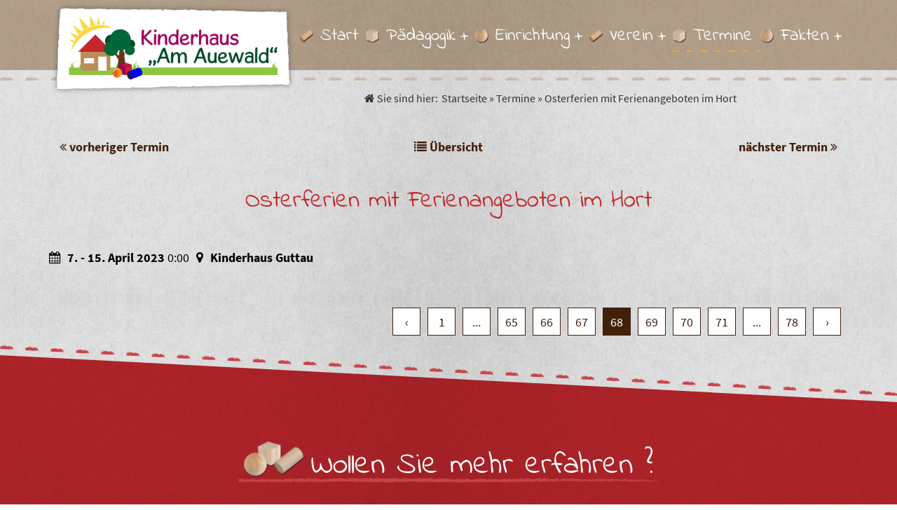

--- FILE ---
content_type: text/html; charset=utf-8
request_url: https://www.kinderhaus-am-auewald.de/osterferien-mit-ferienangeboten-im-hort.html
body_size: 6133
content:
<!DOCTYPE HTML>
<html lang="de">
<head>
<title>Osterferien mit Ferienangeboten im Hort - Kinderhaus am Auewald</title>
<meta http-equiv="content-type" content="text/html; charset=utf-8" />
<meta name="Keywords" content="" />
<meta name="Description" content="Dezember 2025 22.12.25 – 02.01.26 - Weihnachtsferien – Schließzeit zum JahreswechselJanuar 202626.01.26 - VogelhochzeitFebruar..." />
<meta itemprop="name" content="Osterferien mit Ferienangeboten im Hort - Kinderhaus am Auewald">
<meta itemprop="description" content="Dezember 2025 22.12.25 – 02.01.26 - Weihnachtsferien – Schließzeit zum JahreswechselJanuar 202626.01.26 - VogelhochzeitFebruar...">
<meta itemprop="image" content="https://www.kinderhaus-am-auewald.de/images/default/logo.jpg">
<meta property="og:image" content="https://www.kinderhaus-am-auewald.de/images/default/logo.jpg">
<meta property="og:title" content="Osterferien mit Ferienangeboten im Hort - Kinderhaus am Auewald" />
<meta property="og:site_name" content="Kinderhaus am Auewald" />
<meta property="og:description" content="Dezember 2025 22.12.25 – 02.01.26 - Weihnachtsferien – Schließzeit zum JahreswechselJanuar 202626.01.26 - VogelhochzeitFebruar..." />
<meta property="og:type" content="website" />
<meta property="og:url" content="https://www.kinderhaus-am-auewald.de/osterferien-mit-ferienangeboten-im-hort.html" />
<meta property="article:published_time" content="2021-12-18T17:19:15+01:00" />
<meta property="article:modified_time" content="2022-09-19T13:33:36+02:00" />
<meta name="twitter:card" content="summary" />
<meta name="twitter:title" content="Osterferien mit Ferienangeboten im Hort - Kinderhaus am Auewald" />
<meta name="twitter:description" content="Dezember 2025 22.12.25 – 02.01.26 - Weihnachtsferien – Schließzeit zum JahreswechselJanuar 202626.01.26 - VogelhochzeitFebruar..." />
<meta name="twitter:image:src" content="https://www.kinderhaus-am-auewald.de/images/default/logo.jpg" />
<meta itemprop="author" content="Kinderhaus Auewald" />
<meta itemprop="publisher" content="Kinderhaus am Auewald" />
<meta itemprop="copyrightHolder" content="Kinderhaus am Auewald" />
<meta itemprop="copyrightYear" content="2025" />
<meta itemprop="dateCreated" content="2021-12-18" />
<meta itemprop="dateModified" content="2022-09-19" />
<meta itemprop="isFamilyFriendly" content="true" />
<script type="application/ld+json">[
{
						"@context": "http://schema.org",
						"@type": "Event",
						"location": {
							"@type": "Place",
							"address": {
								"@type": "PostalAddress",
								"addressLocality": "",
								"postalCode": "",
								"streetAddress": " "
							},
							"name": "Kinderhaus Guttau"
						},
						"name": "Osterferien mit Ferienangeboten im Hort",
						"startDate": "2023-04-07T00:00",
						"endDate": "2023-04-15T23:59",
						"description" : "",
						"image" : "https://www.kinderhaus-am-auewald.de/original/",
						"organizer": {
							"@type": "Organization",
							"name": "Kinderhaus am Auewald",
							"url": "https://www.kinderhaus-am-auewald.de"
						},
						"offers":
						{
							"name": "Osterferien mit Ferienangeboten im Hort",
							"availability": "https://schema.org/InStock",
							"price": "0",
							"priceCurrency": "EUR",
							"validFrom": "2021-12-18",
							"url": "https://www.kinderhaus-am-auewald.de/osterferien-mit-ferienangeboten-im-hort.html"
						},
						"performer" : "Kinderhaus am Auewald",
						"eventStatus": "http://schema.org/EventScheduled",
						"eventAttendanceMode": "https://schema.org/OfflineEventAttendanceMode",
						"url": "https://www.kinderhaus-am-auewald.de/osterferien-mit-ferienangeboten-im-hort.html"
					},{
			  "@context": "https://schema.org",
			  "@type": "BreadcrumbList",
			  "itemListElement": [{
						"@type": "ListItem",
						"position": 1,
						"name": "Startseite",
						"item": "https://www.kinderhaus-am-auewald.de/index.html"
					},{
						"@type": "ListItem",
						"position": 2,
						"name": "Termine ",
						"item": "https://www.kinderhaus-am-auewald.de/termine.html"
					},{
						"@type": "ListItem",
						"position": 3,
						"name": "Osterferien mit Ferienangeboten im Hort",
						"item": "https://www.kinderhaus-am-auewald.de/osterferien-mit-ferienangeboten-im-hort.html"
					}]
		}]</script>
<meta name="viewport" content="width=device-width,initial-scale=1.0" />
<meta name="format-detection" content="telephone=no">
<link rel="preload" href="https://www.kinderhaus-am-auewald.de/inc/css/auewald/fonts/indie-flower-v12-latin-regular.woff2" as="font" type="font/woff2" crossorigin><link rel="preload" href="https://www.kinderhaus-am-auewald.de/inc/css/auewald/fonts/source-sans-pro-v14-latin-regular.woff2" as="font" type="font/woff2" crossorigin><link rel="preload" href="https://www.kinderhaus-am-auewald.de/inc/css/auewald/fonts/source-sans-pro-v14-latin-300.woff2" as="font" type="font/woff2" crossorigin><link rel="preload" href="https://www.kinderhaus-am-auewald.de/inc/css/auewald/fonts/source-sans-pro-v14-latin-300italic.woff2" as="font" type="font/woff2" crossorigin><link rel="preload" href="https://www.kinderhaus-am-auewald.de/inc/css/auewald/fonts/source-sans-pro-v14-latin-italic.woff2" as="font" type="font/woff2" crossorigin><link rel="preload" href="https://www.kinderhaus-am-auewald.de/inc/css/auewald/fonts/source-sans-pro-v14-latin-600.woff2" as="font" type="font/woff2" crossorigin><link rel="preload" href="https://www.kinderhaus-am-auewald.de/inc/css/auewald/fonts/source-sans-pro-v14-latin-600italic.woff2" as="font" type="font/woff2" crossorigin><link rel="preload" href="https://www.kinderhaus-am-auewald.de/inc/css/auewald/fonts//source-sans-pro-v14-latin-700.woff2" as="font" type="font/woff2" crossorigin><link rel="preload" href="https://www.kinderhaus-am-auewald.de/inc/css/auewald/fonts/source-sans-pro-v14-latin-700italic.woff2" as="font" type="font/woff2" crossorigin><link rel="apple-touch-icon" sizes="57x57" href="https://www.kinderhaus-am-auewald.de/images/auewald/fav/apple-icon-57x57.png"><link rel="apple-touch-icon" sizes="60x60" href="https://www.kinderhaus-am-auewald.de/images/auewald/fav/apple-icon-60x60.png"><link rel="apple-touch-icon" sizes="72x72" href="https://www.kinderhaus-am-auewald.de/images/auewald/fav/apple-icon-72x72.png"><link rel="apple-touch-icon" sizes="76x76" href="https://www.kinderhaus-am-auewald.de/images/auewald/fav/apple-icon-76x76.png"><link rel="apple-touch-icon" sizes="114x114" href="https://www.kinderhaus-am-auewald.de/images/auewald/fav/apple-icon-114x114.png"><link rel="apple-touch-icon" sizes="120x120" href="https://www.kinderhaus-am-auewald.de/images/auewald/fav/apple-icon-120x120.png"><link rel="apple-touch-icon" sizes="144x144" href="https://www.kinderhaus-am-auewald.de/images/auewald/fav/apple-icon-144x144.png"><link rel="apple-touch-icon" sizes="152x152" href="https://www.kinderhaus-am-auewald.de/images/auewald/fav/apple-icon-152x152.png"><link rel="apple-touch-icon" sizes="180x180" href="https://www.kinderhaus-am-auewald.de/images/auewald/fav/apple-icon-180x180.png"><link rel="icon" type="image/png" sizes="192x192"  href="https://www.kinderhaus-am-auewald.de/images/auewald/fav/android-icon-192x192.png"><link rel="icon" type="image/png" sizes="32x32" href="https://www.kinderhaus-am-auewald.de/images/auewald/fav/favicon-32x32.png"><link rel="icon" type="image/png" sizes="96x96" href="https://www.kinderhaus-am-auewald.de/images/auewald/fav/favicon-96x96.png"><link rel="icon" type="image/png" sizes="16x16" href="https://www.kinderhaus-am-auewald.de/images/auewald/fav/favicon-16x16.png"><link rel="manifest" href="https://www.kinderhaus-am-auewald.de/images/auewald/fav/manifest.json"><meta name="msapplication-TileColor" content="#f7931e"><meta name="msapplication-TileImage" content="https://www.kinderhaus-am-auewald.de/images/auewald/fav/ms-icon-144x144.png"><meta name="theme-color" content="#f7931e"><meta name="google-site-verification" content="-BV_IZYUYJ_2kl78zKulghKOUFlZ1egeU_0DP0SvRz8" /><link rel="next" href="https://www.kinderhaus-am-auewald.de/osterfruehstueck-osterkoerbchen-suchen.html" /><link rel="prev" href="https://www.kinderhaus-am-auewald.de/zuckertuetenbasteln-mit-eltern.html" /><link rel="canonical" href="https://www.kinderhaus-am-auewald.de/osterferien-mit-ferienangeboten-im-hort.html" />
<link rel="stylesheet" media="screen" type="text/css" href="https://www.kinderhaus-am-auewald.de/inc/cache/km-basics.min.css?vers=1733388974" data-sorting="100" />
<link rel="stylesheet" media="screen" type="text/css" href="https://www.kinderhaus-am-auewald.de/inc/cache/km-layout.min.css?vers=1733388974" data-sorting="111" />
<link rel="stylesheet" media="screen" type="text/css" href="https://www.kinderhaus-am-auewald.de/extLibs/vendor/fortawesome/font-awesome/css/font-awesome.min.css?vers=1623844969" data-sorting="950" />
<script>
var GLOBALPATH = '';
var SALT = 'JDYkcm91bmRzPTU2NTYkTm9ycmFkfjI4JA==';
var COOKIEBASENAME = 'kinderhaus';
var initFunctions = {}</script>
<script src="https://www.kinderhaus-am-auewald.de/inc/cache/km-init.min.js" ></script>
<script src="https://www.kinderhaus-am-auewald.de/inc/js/jquery.js" ></script>
<script src="https://www.kinderhaus-am-auewald.de/inc/js/jquery-ui.min.js" ></script>
</head>
<body id="page" class="default datesmodule  view-frontend  singleview single_default with-sticky-nav" >
<a id="top" class="screenreader">Anfang der Webseite</a>
<a href="#content" title="Sprungmarke zum Inhalt der Seite" class="donotdisplay" >Direkt zum Inhalt springen</a>
<header id="page-header"><nav id="page-navigation"><div class="blend-header" ></div><!-- end .blend --><div class="wrap" ><a href="https://www.kinderhaus-am-auewald.de/index.html" title="Zur Startseite" id="page-logo" ><img src="https://www.kinderhaus-am-auewald.de/images/auewald/Logo-Kindehaus-am-Auewald.png" width="475" height="186" alt="Kinderhaus am Auewald" /></a><div id="mobile-nav-item" class="mobileonly mobile-action-btn" data-icon="times" data-defaulticon="bars"><i class="fa fa-bars "></i> <span>Men&uuml;</span></div><ul id="main-navigation" class="level-0 main-navigation">
<li itemscope="itemscope" itemtype="http://schema.org/SiteNavigationElement" class=" navi-item-home item-0 " >
<span class="nav-item-wrap level-0"><a itemprop="url" href="https://www.kinderhaus-am-auewald.de/index.html"  class=" level-0" target="_self" title="Seite 'Willkommen im Kinderhaus „Am Auewald“' anzeigen" ><span class="item" itemprop="name">Start</span>
</a>
</span></li>
<li itemscope="itemscope" itemtype="http://schema.org/SiteNavigationElement" class=" navi-item-default item-1  with-dropdown " >
<span class="nav-item-wrap level-0"><a itemprop="url" href="https://www.kinderhaus-am-auewald.de/paedagogik.html"  class=" level-0" target="_self" title="Seite 'Unsere Pädagogik' anzeigen" ><span class="item" itemprop="name">Pädagogik</span>
</a>
<span class="dropdown-indicator level-0" data-uid="60794ec44c0cf" data-level="1">
</span></span><ul id="cat_60794ec44c0cf" class="sub-navigation dropdown level-1">
<li class=" level-1" data-level="1" ><span class="nav-item-wrap level-1"><a href="https://www.kinderhaus-am-auewald.de/froebels-spielpaedagogik.html"  data-branch=""  class=" level-1" target="_self" title="Seite 'Fröbels Spielpädagogik' anzeigen" id="nav-505" ><span class="item" >Spielpädagogik</span>
</a>
</span></li>
<li class=" level-1" data-level="1" ><span class="nav-item-wrap level-1"><a href="https://www.kinderhaus-am-auewald.de/die-gaerten-der-kinder.html"  data-branch=""  class=" level-1" target="_self" title="Seite 'Die Gärten der Kinder' anzeigen" id="nav-504" ><span class="item" >Die Gärten der Kinder</span>
</a>
</span></li>
</ul>
</li>
<li itemscope="itemscope" itemtype="http://schema.org/SiteNavigationElement" class=" navi-item-default item-2  with-dropdown " >
<span class="nav-item-wrap level-0"><a itemprop="url" href="https://www.kinderhaus-am-auewald.de/einrichtung.html"  class=" level-0" target="_self" title="Seite 'Einrichtung' anzeigen" ><span class="item" itemprop="name">Einrichtung</span>
</a>
<span class="dropdown-indicator level-0" data-uid="60794f02541a2" data-level="1">
</span></span><ul id="cat_60794f02541a2" class="sub-navigation dropdown level-1">
<li class=" level-1" data-level="1" ><span class="nav-item-wrap level-1"><a href="https://www.kinderhaus-am-auewald.de/die-krippe.html"  data-branch=""  class=" level-1" target="_self" title="Seite 'Die Krippe' anzeigen" id="nav-506" ><span class="item" >Die Krippe</span>
</a>
</span></li>
<li class=" level-1" data-level="1" ><span class="nav-item-wrap level-1"><a href="https://www.kinderhaus-am-auewald.de/der-kindergarten.html"  data-branch=""  class=" level-1" target="_self" title="Seite 'Der Kindergarten' anzeigen" id="nav-501" ><span class="item" >Der Kindergarten</span>
</a>
</span></li>
<li class=" level-1" data-level="1" ><span class="nav-item-wrap level-1"><a href="https://www.kinderhaus-am-auewald.de/unser-hort.html"  data-branch=""  class=" level-1" target="_self" title="Seite 'Unser Hort' anzeigen" id="nav-507" ><span class="item" >Unser Hort</span>
</a>
</span></li>
<li class=" level-1" data-level="1" ><span class="nav-item-wrap level-1"><a href="https://www.kinderhaus-am-auewald.de/hort-in-der-aussenstelle.html"  data-branch=""  class=" level-1" target="_self" title="Seite 'Hort in der „Außenstelle“' anzeigen" id="nav-508" ><span class="item" >Hort in der Außenstelle</span>
</a>
</span></li>
<li class=" level-1" data-level="1" ><span class="nav-item-wrap level-1"><a href="https://www.kinderhaus-am-auewald.de/unsere-kueche.html"  data-branch=""  class=" level-1" target="_self" title="Seite 'Unsere Küche' anzeigen" id="nav-499" ><span class="item" >Unsere Küche</span>
</a>
</span></li>
<li class=" level-1" data-level="1" ><span class="nav-item-wrap level-1"><a href="https://www.kinderhaus-am-auewald.de/unser-team.html"  data-branch=""  class=" level-1" target="_self" title="Seite 'Unser Team' anzeigen" id="nav-500" ><span class="item" >Unser Team</span>
</a>
</span></li>
</ul>
</li>
<li itemscope="itemscope" itemtype="http://schema.org/SiteNavigationElement" class=" navi-item-default item-3  with-dropdown " >
<span class="nav-item-wrap level-0"><a itemprop="url" href="https://www.kinderhaus-am-auewald.de/verein.html"  class=" level-0" target="_self" title="Seite 'Verein' anzeigen" ><span class="item" itemprop="name">Verein</span>
</a>
<span class="dropdown-indicator level-0" data-uid="60794f1133968" data-level="1">
</span></span><ul id="cat_60794f1133968" class="sub-navigation dropdown level-1">
<li class=" level-1" data-level="1" ><span class="nav-item-wrap level-1"><a href="https://www.kinderhaus-am-auewald.de/aktuelles.html"  data-branch=""  class=" level-1" target="_self" title="Seite 'Aktuelles' anzeigen" id="nav-497" ><span class="item" >Aktuelles</span>
</a>
</span></li>
<li class=" level-1" data-level="1" ><span class="nav-item-wrap level-1"><a href="https://www.kinderhaus-am-auewald.de/satzung-der-kindervereinigung-guttau-ev.html"  data-branch=""  class=" level-1" target="_self" title="Seite 'Satzung der Kindervereinigung Guttau e.V.' anzeigen" id="nav-513" ><span class="item" >Satzung </span>
</a>
</span></li>
</ul>
</li>
<li itemscope="itemscope" itemtype="http://schema.org/SiteNavigationElement" class=" navi-item-default item-4  active-item " >
<span class="nav-item-wrap level-0"><a itemprop="url" href="https://www.kinderhaus-am-auewald.de/termine.html"  class=" level-0" target="_self" title="Seite 'Termine ' anzeigen" ><span class="item" itemprop="name">Termine </span>
</a>
</span></li>
<li itemscope="itemscope" itemtype="http://schema.org/SiteNavigationElement" class=" navi-item-default item-5  with-dropdown " >
<span class="nav-item-wrap level-0"><a itemprop="url" href="https://www.kinderhaus-am-auewald.de/preise-fuer-die-kindergrippe.html"  class=" level-0" target="_self" title="Seite 'Fakten' anzeigen" ><span class="item" itemprop="name">Fakten</span>
</a>
<span class="dropdown-indicator level-0" data-uid="60794f302d432" data-level="1">
</span></span><ul id="cat_60794f302d432" class="sub-navigation dropdown level-1">
<li class=" level-1" data-level="1" ><span class="nav-item-wrap level-1"><a href="https://www.kinderhaus-am-auewald.de/preise-fuer-die-kindergrippe.html"  data-branch=""  class=" level-1" target="_self" title="Seite 'Preise für die Kinderkrippe' anzeigen" id="nav-509" ><span class="item" >Preise für die Kinderkrippe</span>
</a>
</span></li>
<li class=" level-1" data-level="1" ><span class="nav-item-wrap level-1"><a href="https://www.kinderhaus-am-auewald.de/preise-fuer-den-kindergarten.html"  data-branch=""  class=" level-1" target="_self" title="Seite 'Preise für den Kindergarten' anzeigen" id="nav-510" ><span class="item" >Preise für den Kindergarten</span>
</a>
</span></li>
<li class=" level-1" data-level="1" ><span class="nav-item-wrap level-1"><a href="https://www.kinderhaus-am-auewald.de/preise-fuer-den-hort.html"  data-branch=""  class=" level-1" target="_self" title="Seite 'Preise für den Hort' anzeigen" id="nav-511" ><span class="item" >Preise für den Hort</span>
</a>
</span></li>
<li class=" level-1" data-level="1" ><span class="nav-item-wrap level-1"><a href="https://www.kinderhaus-am-auewald.de/preise-fuer-das-essen.html"  data-branch=""  class=" level-1" target="_self" title="Seite 'Preise für das Essen' anzeigen" id="nav-512" ><span class="item" >Preise für das Essen</span>
</a>
</span></li>
</ul>
</li>
</ul>
</div><div class="navigation-divider" ></div></nav><div class="wrap" ><div id="page-breadcrumbs" ><ol id="breadcrumb" class="" >
<li class="start">
<i class="fa fa-home "></i> Sie sind hier:</li>
<li class="breadcrumb" >
<a href="https://www.kinderhaus-am-auewald.de/index.html" target="_self" title="Startseite" ><span >Startseite</span>
</a>
</li><li class="breadcrumb" >
 » <a href="https://www.kinderhaus-am-auewald.de/termine.html" target="_self" title="Seite 'Termine ' anzeigen" ><span >Termine </span>
</a>
</li><li class="breadcrumb current" >
 » <span >Osterferien mit Ferienangeboten im Hort</span>
</li></ol>
</div><!-- end #page-breadcrumbs --></div><!-- end .wrap --></header><main id="page-main" ><section id="teaser-content-sub" class="page-content">
<span id="content" class="screenreader">Start Hauptinhalt der Webseite</span>
<div class="wrap"><article class="dates"><header class="dates-header"><nav class="dates page-navigation"> <ul class="nav-pageview" ><li class="prev-page"><a href="https://www.kinderhaus-am-auewald.de/osterfruehstueck-osterkoerbchen-suchen.html" title="Termin 'Osterfrühstück - Osterkörbchen suchen' anzeigen"  data-id="24"   data-uid="61be0962d11ad"  ><i class="fa fa-angle-double-left "></i> <span>vorheriger Termin</span></a></li><li class="overview-page center"><a href="https://www.kinderhaus-am-auewald.de/termine.html" title="Zur Terminübersicht"><i class="fa fa-list "></i> <span>Übersicht</span></a></li><li class="next-page right"><a href="https://www.kinderhaus-am-auewald.de/zuckertuetenbasteln-mit-eltern.html" title="Termin 'Zuckertütenbasteln mit Eltern' anzeigen"  data-id="45"  data-id="6343b55f108aa" ><span>nächster Termin</span> <i class="fa fa-angle-double-right "></i></a></li></ul> </nav><h1 class="dates-headline" >Osterferien mit Ferienangeboten im Hort</h1></header><section id="dateInfo" class="dates-content"><div class="dates-content-info table" ><div class="info-date trow" ><div class="info-date-icon tcell" ><i class="fa fa-calendar"></i></div><div class="info-date-content tcell" ><b>7.  - 15. April 2023</b> 0:00 </div><div class="info-location-icon tcell" ><i class="fa fa-map-marker"></i></div><div class="info-location-content tcell"><b >Kinderhaus Guttau</b></div></div></div><div class="dates-content-text" >  </div></section><aside class="dates-aside"><div class="dates-aside-image">  </div></aside><footer class="dates-footer"><nav class="page-pagination"> <ul class="pagination"><li><a href="https://www.kinderhaus-am-auewald.de/zuckertuetenbasteln-mit-eltern.html" target="_self" title="Zur nächsten Seite" >&lsaquo;</a></li><li><a href="https://www.kinderhaus-am-auewald.de/haus-geschlossen-weihnachten.html" target="_self" title="Zur ersten Seite" >1</a></li><li class="empty-page">...</li><li><a href="https://www.kinderhaus-am-auewald.de/kinderfest-mit-eltern-zum-jahresthema.html" target="_self" title="Zur Seite 65" >65</a></li><li><a href="https://www.kinderhaus-am-auewald.de/muttertagsfeiern-in-den-einzelnen-gruppen.html" target="_self" title="Zur Seite 66" >66</a></li><li><a href="https://www.kinderhaus-am-auewald.de/zuckertuetenbasteln-mit-eltern.html" target="_self" title="Zur Seite 67" >67</a></li><li class="active-page">68</li><li><a href="https://www.kinderhaus-am-auewald.de/osterfruehstueck-osterkoerbchen-suchen.html" target="_self" title="Zur Seite 69" >69</a></li><li><a href="https://www.kinderhaus-am-auewald.de/elterneinsatz.html" target="_self" title="Zur Seite 70" >70</a></li><li><a href="https://www.kinderhaus-am-auewald.de/fasching-unter-dem-motto-leben-auf-dem-land.html" target="_self" title="Zur Seite 71" >71</a></li><li class="empty-page">...</li><li><a href="https://www.kinderhaus-am-auewald.de/festwoche-800-jahre-guttau-und-nachtraeglich-30-jahre-kindervereinigung-guttau-e-v.html" target="_self" title="Zur letzten Seite" >78</a></li><li><a href="https://www.kinderhaus-am-auewald.de/osterfruehstueck-osterkoerbchen-suchen.html" target="_self" title="Zur nächsten Seite" >&rsaquo;</a></li></ul> </nav></footer></article></div></section><!-- end class:page-content -->
<aside id="red-template" class="page-content content-red"><div class="divider-red"></div><div class="blend-red"></div><div class="background-image"></div><div class="wrap"><h2 class="center">Wollen Sie mehr erfahren ?</h2>
<ul class="widgets widgetlist-aside cols items-x3 items-l3 items-m3 items-s1 items-xs1 default  pos-cc cover ">
<li class="widget-preview kindergarden  items-3 " >
<style type="text/css"> .card-item-image.item-60794f02541a2 { background-image: url('https://www.kinderhaus-am-auewald.de/images/teaser/Thumbnails/n83a2688_1763838593931.jpg') } @media only screen and (min-width: 500px) and (max-width: 699px) { .card-item-image.item-60794f02541a2 { background-image: url('https://www.kinderhaus-am-auewald.de/images/teaser/Bilder/n83a2688_1763838593931.jpg'); } } </style><div ><div class="card-item-wrap"><div class="card-item-content info-wrap"><h3 class="content-title center"> Einrichtung </h3></div><div class="card-item-image bg-image item-60794f02541a2" > <img src="https://www.kinderhaus-am-auewald.de/images/teaser/Bilder/n83a2688_1763838593931.jpg" width="720" height="481" alt="Einrichtung"   srcset="https://www.kinderhaus-am-auewald.de/images/teaser/Bilder/n83a2688_1763838593931.jpg 720w, https://www.kinderhaus-am-auewald.de/images/teaser/Thumbnails/n83a2688_1763838593931.jpg 400w"  /> </div><div class="card-item-content info-wrap"><p class="content-text center">Unser Kinderhaus liegt idyllisch im ländlichen Gebiet, am Rande des Auewaldes, inmitten des Oberlausitzer Biosphärenreservat Heide- und Teichlandschaft.</p></div></div><div class="card-item-border"><div class="content-link"><a href="https://www.kinderhaus-am-auewald.de/einrichtung.html" title="Seite 'Einrichtung' anzeigen" target="_self" class="transitions"><span class="link-text">Mehr zum Kindergarten</span></a></div></div></div></li>
<li class="widget-preview team  items-3 " >
</li>
<li class="widget-preview kitchen  items-3 " >
<style type="text/css"> .card-item-image.item-607d22eb4fcfa { background-image: url('https://www.kinderhaus-am-auewald.de/images/teaser/Thumbnails/kueche_1_1667518868339.jpg') } @media only screen and (min-width: 500px) and (max-width: 699px) { .card-item-image.item-607d22eb4fcfa { background-image: url('https://www.kinderhaus-am-auewald.de/images/teaser/Bilder/kueche_1_1667518868339.jpg'); } } </style><div ><div class="card-item-wrap"><div class="card-item-content info-wrap"><h3 class="content-title center"> Unsere Küche </h3></div><div class="card-item-image bg-image item-607d22eb4fcfa" > <img src="https://www.kinderhaus-am-auewald.de/images/teaser/Bilder/kueche_1_1667518868339.jpg" width="720" height="406" alt="Unsere Küche"   srcset="https://www.kinderhaus-am-auewald.de/images/teaser/Bilder/kueche_1_1667518868339.jpg 720w, https://www.kinderhaus-am-auewald.de/images/teaser/Thumbnails/kueche_1_1667518868339.jpg 400w"  /> </div><div class="card-item-content info-wrap"><p class="content-text center">Eine leckere Mahlzeit wird bei uns frisch und gesund für die Kinder der Einrichtung zubereitet.</p></div></div><div class="card-item-border"><div class="content-link"><a href="https://www.kinderhaus-am-auewald.de/unsere-kueche.html" title="Seite 'Unsere Küche' anzeigen" target="_self" class="transitions"><span class="link-text">Mehr zur Küche</span></a></div></div></div></li>
</ul>
</div></aside></main>
<footer id="page-footer">
<div class="divider-brown"></div><div class="blend-brown"></div>
<span id="footer" class="screenreader">Start Fußbereich der Webseite</span>
<div class="wrap">
<ul id="footer-navigation" >
<li itemscope="itemscope" itemtype="http://schema.org/SiteNavigationElement" class="microNavi" >
<a itemprop="url" data-cuid="51507c243d214" href="https://www.kinderhaus-am-auewald.de/Impressum.html"  class="microNavi" target="_self" title="Seite 'Impressum' anzeigen" ><span itemprop="name">Impressum</span>
</a>
</li>
<li itemscope="itemscope" itemtype="http://schema.org/SiteNavigationElement" class="microNavi" >
&nbsp;|&nbsp;<a itemprop="url" data-cuid="60545338a2116" href="https://www.kinderhaus-am-auewald.de/datenschutz.html"  class="microNavi" target="_self" title="Seite 'Datenschutz' anzeigen" ><span itemprop="name">Datenschutz</span>
</a>
</li>
<li itemscope="itemscope" itemtype="http://schema.org/SiteNavigationElement" class="microNavi" >
&nbsp;|&nbsp;<a itemprop="url" data-cuid="607ebc1a8ec29" href="https://www.kinderhaus-am-auewald.de/downloads.html"  class="microNavi" target="_self" title="Seite 'Downloads' anzeigen" ><span itemprop="name">Downloads</span>
</a>
</li>
<li itemscope="itemscope" itemtype="http://schema.org/SiteNavigationElement" class="microNavi" >
&nbsp;|&nbsp;<a itemprop="url" data-cuid="607ebc37a8fff" href="https://www.kinderhaus-am-auewald.de/stellenangebote.html"  class="microNavi" target="_self" title="Seite 'Stellenangebote' anzeigen" ><span itemprop="name">Stellenangebote</span>
</a>
</li>
</ul>
<div id="footer-copyright" >
<ul>
<li>&copy; Kinderhaus am Auewald 2025</li>
<li>Layout &amp; Umsetzung: <a href="https://www.klinger-media.de" title="Gestaltung und Umsetzung von Webseiten mit CMS" ><b>klinger</b>.MEDIA GmbH</a></li>
</ul>
</div>
</div><!-- end .wrap -->
</footer>
<a href="#top" title="Sprungmarke zum Seitenanfang" id="scrollToTop"><i class="fa fa-chevron-up "></i></a>
<script src="https://www.kinderhaus-am-auewald.de/inc/cache/km-basics.js" ></script>
<script src="https://www.kinderhaus-am-auewald.de/inc/cache/km-addons.js" ></script>
<script >
				var resizeTimer;
				$(document).ready(function() {
					 initPage( 'default' );  
 
				});

				$(window).resize(function(){
					// clear timeout
					clearTimeout(resizeTimer);

					resizeTimer = setTimeout(function() {

						resizeContent();
						

					}, 250 );
				});
			</script>
<div id="consent-tool" ></div></body>
</html>


--- FILE ---
content_type: text/css
request_url: https://www.kinderhaus-am-auewald.de/inc/cache/km-basics.min.css?vers=1733388974
body_size: 60308
content:
*{margin:0;padding:0;-moz-box-sizing:border-box;-webkit-box-sizing:border-box;box-sizing:border-box}body{color:#000;background:#fff;font-size:110%;font-family:'Source Sans Pro',sans-serif;position:relative}.wrap{margin:0 auto;max-width:1140px;position:relative;width:100%}.overflow{overflow:hidden}.donotdisplay,.printonly,.mobileonly{left:-9999px;position:absolute}.colLeft,.col-left{margin-right:1%;float:left}.colRight,.col-right{margin-left:1%;float:right}.col-w100{width:100%;clear:both;overflow:hidden}.col-w90{width:89%}.col-w80{width:79%}.col-w75{width:74%}.col-w70{width:69%}.col-w66{width:65.666%}.col-w60{width:59%}.col-w50{width:49%}.col-w40{width:39%}.col-w33{width:32.333%}.col-w30{width:29%}.col-w25{width:24%}.col-w20{width:19%}.col-w10{width:9%}.cols-5,.cols-4,.cols-3,.cols-2{padding:0 15px;float:left}.cols-5{width:20%}.cols-5:nth-child(5n+1){padding-left:0;clear:left}.cols-5:nth-child(5n+5){padding-right:0}.cols-4{width:25%}.cols-4:nth-child(4n+1){padding-left:0;clear:left}.cols-4:nth-child(4n+4){padding-right:0}.cols-3{width:33.333%}.cols-3:nth-child(3n+1){padding-left:0;clear:left}.cols-3:nth-child(3n+3){padding-right:0}.cols-2{width:50%}.cols-2:nth-child(2n+1){padding-left:0;clear:left}.cols-2:nth-child(2n+2){padding-right:0}.cols-1{width:100%;clear:both}h1{font-size:200%;font-weight:400;color:#c1272d;padding:10px 0 15px;line-height:initial;font-family:'Indie Flower',cursive}h2{font-size:325%;font-weight:400;color:#fff;padding:10px 0 5px;line-height:initial;font-family:'Indie Flower',cursive}h3{color:#fff;font-weight:400;font-size:185%;padding:5px 0;line-height:initial;font-family:'Indie Flower',cursive}h4{color:#333;font-weight:400;font-size:90%;padding:5px 0 0;line-height:initial}h5{color:#333;font-weight:400;font-size:90%;padding:5px 0 0;line-height:initial}p{padding:0 0 10px;line-height:135%}a{color:#fff;text-decoration:underline}a:hover{color:#c1272d;text-decoration:none}a,a:active,a:focus{outline:none}.disabled,a.disabled{text-decoration:line-through}a[href^="tel"]:link,a[href^="tel"]:visited,a[href^="tel"]:hover{text-decoration:none;color:#000}.right{text-align:right}.left{text-align:left}.center{text-align:center}.justify{text-align:justify}.floatleft{float:left}.floatright{float:right}.clearboth{clear:both}.bold{font-weight:700}.italic{font-style:italic}.small{font-size:80%}.large{font-size:120%}.honey,.screenreader{position:absolute;left:-99999px}.line-through{text-decoration:line-through}.underline{text-decoration:underline}.inline{display:inline}.inline-block{display:inline-block}.block{display:block}.hidden{display:none}.text-small{font-size:90%}.text-large{font-size:120%}.text-larger{font-size:150%}.space-top-small{padding-top:15px}.space-bottom-small{padding-bottom:15px}.space-top-medium{padding-top:30px}.space-bottom-medium{padding-bottom:30px}.space-top-large{padding-top:50px}.space-bottom-large{padding-bottom:50px}.margin-top-small{margin-top:15px!important}.margin-bottom-small{margin-bottom:15px!important}.margin-top-medium{margin-top:30px!important}.margin-bottom-medium{margin-bottom:30px!important}.margin-top-large{margin-top:50px!important}.margin-bottom-large{margin-bottom:50px!important}.toggle-btn{cursor:pointer}table{border:none}table td,table th{vertical-align:top}table td,table th{padding:3px;border:none;text-align:left}table td.vmiddle,table th.vmiddle{vertical-align:middle}table td.vbottom,table th.vbottom{vertical-align:bottom}table td.no-wrap,table th.no-wrap{white-space:nowrap}.table{display:table;width:100%}.table .trow{display:table-row}.table .trow .tcell{display:table-cell;vertical-align:top}.table .trow .tcell.vmiddle{vertical-align:middle}.table .trow .tcell.vbottom{vertical-align:bottom}.table .trow .tcell.no-wrap{white-space:no-wrap}.transitions,.main-navigation span.nav-item-wrap,.main-navigation a,ul.pagination>li a{-webkit-transition:all 0.3s ease-in;-moz-transition:all 0.3s ease-in;-o-transition:all 0.3s ease-in;-ms-transition:all 0.3s ease-in;transition:all 0.3s ease-in}.transition-opacity{-moz-transition:opacity 0.3s ease-in;-o-transition:opacity 0.3s ease-in;-ms-transition:opacity 0.3s ease-in;transition:opacity 0.3s ease-in}.transition-height{-webkit-transition:height 0.3s ease-in;-moz-transition:height 0.3s ease-in;-o-transition:height 0.3s ease-in;-ms-transition:height 0.3s ease-in;transition:height 0.3s ease-in}.box-shadow{-webkit-box-shadow:2px 2px 2px #000;-moz-box-shadow:2px 2px 2px #000;box-shadow:2px 2px 2px #000}nav#page-navigation{position:relative}.main-navigation{list-style:none}.main-navigation li{position:relative;list-style:none}.main-navigation a{text-decoration:none}@media only screen and (min-width:1025px){.main-navigation span.nav-item-wrap{display:block}.main-navigation.level-0>li.with-dropdown>span.nav-item-wrap>a{padding:0 0 0 10px}.main-navigation.level-0>li.with-dropdown span.dropdown-indicator:before{content:'\f107';font-family:fontAwesome}.main-navigation>li{float:left;background:none}.main-navigation>li>span.nav-item-wrap>span,.main-navigation>li>span.nav-item-wrap a{color:#fff;font-size:140%;display:inline-block;padding:0 10px}.main-navigation>li>span.nav-item-wrap>span:hover,.main-navigation>li>span.nav-item-wrap a:hover{color:#fff}.main-navigation>li>span.nav-item-wrap>span.dropdown-indicator{padding:0 10px 0 0;color:#fff}.main-navigation>li:hover{background:none}.main-navigation>li:hover>span.nav-item-wrap a{background:none}.main-navigation>li:hover>span.nav-item-wrap a span{color:#fff}.main-navigation>li:hover .dropdown-indicator.level-0{color:#fff}.main-navigation>li:hover ul.level-1{height:500px}.main-navigation>li:hover ul.level-1:hover{overflow:visible}.main-navigation>li.active-item{background:none}.main-navigation>li.active-item .dropdown-indicator.level-0{color:#fff}.main-navigation>li.active-item>span.nav-item-wrap.level-0 a{color:#fff}.main-navigation>li:last-child ul.level-1{right:0;left:inherit}.main-navigation>li ul>li:nth-child(n+2){border-top:1px solid #fff}.main-navigation>li ul.level-1{position:absolute;width:250px;height:0;left:0;overflow:hidden;z-index:100;-webkit-transition:height 0.3s ease-in;-moz-transition:height 0.3s ease-in;-o-transition:height 0.3s ease-in;-ms-transition:height 0.3s ease-in;transition:height 0.3s ease-in}.main-navigation>li ul.level-1>li{overflow:hidden}.main-navigation>li ul.level-1>li.with-dropdown span.dropdown-indicator{display:inline-block;position:absolute;top:0;right:0;width:40px;padding:10px;text-align:center;line-height:initial;color:#fff}.main-navigation>li ul.level-1>li.with-dropdown span.dropdown-indicator:before{content:'\f054';font-family:fontAwesome}.main-navigation>li ul.level-1>li:hover{overflow:visible}.main-navigation>li ul.level-1>li:hover>span.nav-item-wrap a{background:#c1272d}.main-navigation>li ul.level-1>li:hover>span.nav-item-wrap a span{color:#fff}.main-navigation>li ul.level-1>li:hover .level-2{opacity:1}.main-navigation>li ul.level-1 a{padding:10px;display:block;background:#f7931e;color:#fff}.main-navigation>li ul.level-2{width:100%;position:absolute;left:250px;top:0;opacity:0}.main-navigation>li ul.level-2 li>span.nav-item-wrap a{background:#c1272d;color:#fff}.main-navigation>li ul.level-2 li:hover>span.nav-item-wrap a{background:#42210b}.main-navigation>li:nth-last-child(2) ul.level-2,.main-navigation>li:last-child ul.level-2{left:-250px}}@media only screen and (max-width:1024px){.main-navigation.level-0 li.with-dropdown span.dropdown-indicator:before{content:'\f107';font-family:fontAwesome}.main-navigation.level-0 li.with-dropdown span.dropdown-indicator.open:before{content:'\f106';font-family:fontAwesome}}#microNavi{overflow:hidden;padding:15px;list-style:none}#microNavi li{float:left}#microNavi li a{color:#323232}#microNavi li a:hover{color:#E1001A}footer#page-footer ul.navi.vertical>li:nth-child(n+2){padding-top:3px}footer#page-footer ul.navi.vertical>li{display:block}footer#page-footer ul.navi.vertical>li a{display:block}aside>ul{font-size:100%}aside ul{list-style:none;margin:0 0 20px}aside ul.navi li{display:block;border-top:solid 1px #8a9799}aside ul.navi li>a{display:block;margin:10px 0;font-weight:400;color:#495c5e}aside ul.navi li:first-child{border-top:none}aside ul.navi li:hover,aside ul.navi li:hover a,aside ul.navi li.activeItem,aside ul.navi li.activeItem a{color:#495c5e;text-decoration:none}aside ul.navi li.activeItem a{font-weight:700}aside ul.navi .navi.depth-2{width:95%;margin:0 0 2% 5%}aside ul.navi li.level-2{border-top:dotted 1px #000}aside ul.navi li.level-2:first-child{border-top:none}aside ul.navi li.level-2 .navi{padding:10px;font-weight:400;color:#000}aside ul.navi li.level-2 .navi:hover{color:#fff}aside ul.navi li.level-2.activeItem .navi{font-weight:700}ul.pagination{display:block;overflow:hidden;list-style:none}ul.pagination>li{display:inline-block;padding:0;width:40px;height:40px;margin-right:10px;text-align:center;line-height:40px;border:solid 1px #333;color:#42210b;overflow:hidden;background:#fff}ul.pagination>li.active-page{background:#42210b;color:#fff}ul.pagination>li a{display:block;color:#42210b;text-decoration:none}ul.pagination>li a:hover{background:#42210b;color:#fff}ul.pagination>li.active-page a:hover{background:#42210b;color:#fff}.nav-pageview{list-style:none;overflow:hidden;margin-bottom:30px}.nav-pageview li{float:left;width:33.333%}.nav-pageview a{padding:10px 15px;color:#333;font-weight:700;text-decoration:none}.nav-pageview .center a{padding:10px 15px}.nav-pageview a:hover{color:#000;text-decoration:none}#langList{list-style:none;overflow:hidden;position:absolute;right:5px;top:5px}#langList>li{float:left;overflow:hidden}#langList img{display:block;overflow:hidden;padding-left:3px}a#scrollToTop{z-index:5000;position:fixed;right:10px;bottom:35px;padding:10px;display:inline-block;background:rgba(199,178,153,.8);border:solid 1px #fff;color:#fff;opacity:0;cursor:pointer;-webkit-transition:all 0.3s ease-in;-moz-transition:all 0.3s ease-in;-o-transition:all 0.3s ease-in;-ms-transition:all 0.3s ease-in;transition:all 0.3s ease-in}a#scrollToTop:hover{background:#c7b299}.hiddenData{opacity:0}#loadData{margin-top:30px}#loadDataBtn{background:#fff;color:#333;width:100%;padding:30px 0;margin-bottom:15px;text-align:center;cursor:pointer;border:dotted 1px #ccc}#loadDataBtn:hover{background:#333;color:#fff}.module-text ul,.module-text ol,.simpletext ul,.simpletext ol{margin:15px 0 15px 30px}.content-text ul.cols{margin:0 -15px 0}.module-text ul li,.module-text ol li,.simpletext ul li,.simpletext ol li{padding:0;font-size:100%}.module-text ul li p,.module-text ol li p{padding:0}.module-text .map_canvas img,.tabContainer #map_canvas img{margin:0;border:none;-webkit-box-shadow:0 0 0 #000;-moz-box-shadow:0 0 0 #000;box-shadow:0 0 0 #000}#page-image{background-size:cover;background-position:center;background-repeat:no-repeat;position:relative;overflow:hidden;height:1px;padding-bottom:30%}#page-image img{position:absolute;left:-999999px}.default-field{overflow:hidden;padding-bottom:10px}.default-field input,.default-field textarea,.default-field select{width:100%;border:solid 1px #868788;padding:5px;margin:5px 0}.default-field input:focus,.default-field textarea:focus,.default-field select:focus{border:solid 1px #323232;outline:none}.default-field textarea{height:200px}.default-field input[type="checkbox"]{width:auto;margin-top:4px}.default-field label,.default-field div.labelFake{padding:5px 0}.default-field label.noFloat{float:none}.default-field .input-wrapper{overflow:hidden}.default-field.password .input-wrapper{position:relative}.default-field.password .input-wrapper span.toggle-passwordfield{position:absolute;top:3px;right:0;width:30px;height:30px;text-align:center;line-height:30px;color:#999;cursor:pointer}input.field-error,textarea.field-error{border:solid 1px #c02e2e;margin-bottom:0}div.field-error{width:100%;clear:left;color:#fff;background:#c02e2e;font-size:80%;padding:5px;margin-bottom:5px}div.field-error,.input-wrapper span.small{line-height:120%;display:inline-block}label.cbFloat{width:200px;float:left}.default-field.leftCB{margin:5px 0}.checkbox.label-right input{float:left}.checkbox.label-right label{width:calc(100% - 30px);float:right}.default-field.hidden{position:absolute;left:-9999px}.default-field.multi .itemWrap{display:inline-block;float:left;padding-right:15px}.default-field.multi label.noFloat{float:none;display:inline-block;width:auto;padding:2px 0}.default-field.multi input{width:auto;float:left;display:inline-block;margin-right:5px}.default-field.multi .input-wrapper{margin:0 0 5px}fieldset.form-set{overflow:hidden;padding:10px;border:solid 1px #e9e9e9}input.button,button.button{border:1px solid #8a9799;color:#fff;background:#8a9799;padding:10px 25px;margin:15px 0 0 0;font-weight:700;-webkit-transition:all 0.3s ease-in;-moz-transition:all 0.3s ease-in;-o-transition:all 0.3s ease-in;-ms-transition:all 0.3s ease-in;transition:all 0.3s ease-in}input.button:hover,button.button:hover{background:#495c5e;color:#fff;cursor:pointer;-webkit-transition:all 0.3s ease-in;-moz-transition:all 0.3s ease-in;-o-transition:all 0.3s ease-in;-ms-transition:all 0.3s ease-in;transition:all 0.3s ease-in}input.button span,button.button span{position:relative}input.button span sup,button.button span sup{position:absolute;top:-4px}input.button.disabled,button.button.disabled{background:#f2f2f2;color:#ccc;border:solid 1px #ccc;text-decoration:none;cursor:not-allowed}header,main,footer,aside,section{display:block;position:relative;z-index:1}header{z-index:2}aside#page-aside{width:100%;padding:0 0 0 0;float:left}body.aside-left aside#page-aside,body.aside-both aside#page-aside.left{float:left;padding-right:15px}body.aside-right aside#page-aside,body.aside-both aside#page-aside.right{float:right;padding-left:15px}section#page-content{width:calc(100% - 100%);float:left;padding:0 0 0 0}body.aside-left section#page-content{float:right;padding-left:15px}body.aside-right section#page-content{float:left;padding-right:15px}body.aside-both section#page-content{width:calc(100% - 100% - 100%);float:left;padding-left:15px;padding-right:15px}body.blank section#page-content{width:100%;float:none}#page-footer{padding:5px 0;overflow:hidden;clear:both;background:none;color:#c7b299;font-size:100%}#page-footer a{color:#c7b299;text-decoration:none}#page-footer a:hover{color:#c1272d;text-decoration:none}.page-row,.page-row-extended{width:100%;display:table-row}.page-row-extended{height:100%}#page-breadcrumbs{overflow:hidden;clear:both}#breadcrumb{list-style:none;overflow:hidden;padding:15px 0}#breadcrumb li{list-style:none;text-decoration:none;outline:none;display:block;float:left;position:relative}#breadcrumb li a{text-decoration:none;color:#333}#breadcrumb li a:hover{color:#c1272d}#breadcrumb li.start{padding-right:5px}#sharePage{text-align:center;overflow:hidden;clear:both}#social_share{list-style:none;overflow:hidden;width:100%}#social_share li{display:inline-block;height:30px;margin-right:10px;padding:0 10px 0 0;overflow:hidden}#social_share li:hover{-webkit-transition:background 0.3s ease-in;-moz-transition:background 0.3s ease-in;-o-transition:background 0.3s ease-in;-ms-transition:background 0.3s ease-in;transition:background 0.3s ease-in}#social_share a{font-weight:300;text-decoration:none;line-height:30px}#social_share li:hover a{color:#fff}#social_share a>i{margin-right:5px;text-align:center;width:30px;line-height:30px;color:#fff}#fb_share>a>i{background:#3b5998}#fb_share:hover{background:#3b5998}#twitter_share>a>i{background:#2daae1}#twitter_share:hover{background:#2daae1}#xing_share>a>i{background:#006464}#xing_share:hover{background:#006464}.wrap-clicklist{max-width:inherit;width:100%;margin:0}.wrap-clicklist .click-list .click-list-wrap{width:100%;overflow:hidden}.wrap-clicklist .click-list .click-list-wrap ul.clickable{overflow:hidden;list-style:none;width:1000%;position:relative}.wrap-clicklist .click-list .click-list-wrap ul.clickable>li{position:relative;background:transparent}.wrap-clicklist .click-list .click-list-wrap ul.clickable>li>div{width:100%;margin:0;padding-bottom:50px;position:relative}.wrap-clicklist .click-list .click-list-wrap ul.clickable>li.linkToMore{display:block}.wrap-clicklist .click-list .click-list-wrap ul.clickable>li.linkToMore>div{background:#d4d7e4;-webkit-transition:background-color 0.3s ease;-moz-transition:background-color 0.3s ease;-o-transition:background-color 0.3s ease;-ms-transition:background-color 0.3s ease;transition:background-color 0.3s ease}.wrap-clicklist .click-list .click-list-wrap ul.clickable>li.linkToMore>div>a{height:100%;display:flex;align-items:center;color:#273778}.wrap-clicklist .click-list .click-list-wrap ul.clickable>li.linkToMore>div>a>span{width:80%;margin:0 10%;font-size:150%;text-align:center}.wrap-clicklist .click-list .click-paging{display:none;z-index:5;font-size:200%;background:transparent;width:40px;height:40px;text-align:center;color:#B32546;line-height:33px;cursor:pointer}.wrap-clicklist .click-list .click-paging.click-paging-prev{float:left}.wrap-clicklist .click-list .click-paging.click-paging-next{float:right}.wrap-clicklist .click-list .click-pagingsecond{opacity:0}.wrap-clicklist .click-list .click-paging.enabled{display:block}.wrap-clicklist .click-list .click-paging span:not(.donotdisplay){z-index:2;position:relative}.wrap-clicklist.buttons-bottom .click-list #prevBefore,.wrap-clicklist.buttons-bottom .click-list #nextBeforeSecond{display:none}.wrap-clicklist.buttons-bottom .click-list .click-buttons{text-align:right;height:40px;line-height:40px;position:relative}.wrap-clicklist.buttons-bottom .click-list .click-buttons .click-list-link{display:inline;padding:0 15px;line-height:40px;height:40px}.wrap-clicklist.buttons-bottom .click-list .click-buttons #nextAfter,.wrap-clicklist.buttons-bottom .click-list .click-buttons #prevAfterSecond{position:relative;top:initial;right:initial;bottom:initial;left:initial;float:none;display:inline;padding:0 15px;font-size:200%;height:40px}.login-form,.password-form{width:100%}.login-form .login,.password-form .login{display:block;font-weight:700;overflow:hidden;padding:5px 0}.login-form .login-form-list,.password-form .login-form-list{list-style:none;margin:0}.login-form .inputlogin,.login-form .submitBtn,.password-form .inputlogin,.password-form .submitBtn{width:100%;padding:5px;margin-bottom:5px;border:1px solid #555}.login-form .submitBtn,.password-form .submitBtn{width:auto;background:#333;color:#fff;font-weight:700;margin-top:10px;padding:10px 30px}.login-form .submitBtn:hover,.password-form .submitBtn:hover{cursor:pointer;background:#006bb2}.login main{min-height:auto}.GMapLock{position:relative;width:100%;height:100%;display:table}.GMLOverlay{width:100%;height:100%;z-index:10;background:#ddd;display:table-row}.GMLText{width:100%;height:100%;padding:20px;color:#fff;display:table-cell;vertical-align:middle}.SecureButtonText{width:50%;margin:15px 0;float:left}.singleview .SecureButtonText{margin:5px 0;width:100%}.SecureHint{margin:5px 0}.SecureHint>a{color:#333;text-decoration:underline}.SecureHint>a:hover{color:#000;text-decoration:underline}.secureBtn{width:60%;padding:5px 10px;margin:0 20%;background:#ddd;color:#fff;border:1px solid #fff;font-weight:400;text-align:center;cursor:pointer}.singleview .secureBtn,.rte-plugin.col-w50 .secureBtn,.rte-plugin.col-w40 .secureBtn,.rte-plugin.col-w33 .secureBtn,.rte-plugin.col-w30 .secureBtn,.rte-plugin.col-w25 .secureBtn,.rte-plugin.col-w20 .secureBtn,.rte-plugin.col-w10 .secureBtn{width:100%;margin:0}.secureBtn:hover{background:#fff;color:#ddd}a.zoom-indicator{display:block;width:100%;height:100%;position:relative}a.zoom-indicator span{width:100%;height:100%;display:flex;-webkit-align-items:center;align-items:center;position:absolute;top:0;left:0;color:#fff;font-size:300%;text-shadow:1px 1px 1px #333;text-align:center;opacity:.5}a.zoom-indicator:hover span{opacity:1;font-size:400%}a.zoom-indicator span i{margin:0 auto}.scrollbar::-webkit-scrollbar-track{background-color:#fff}.scrollbar::-webkit-scrollbar{width:7px;background-color:#fff}.scrollbar::-webkit-scrollbar-thumb{background-color:#495c5e}.player-wrap{position:relative;padding-bottom:56.25%;padding-top:0;height:0!important;width:100%!important;overflow:hidden}.player-wrap iframe{position:absolute;top:0;left:0;width:100%;height:100%}.widget-contact b span{display:block;text-transform:none;font-weight:400}.widget-contact .contact-address{padding:5px 0}.widget-contact .contact-address>span{display:block}.widget-contact .contact-address>span>span:after{content:' '}.widget-contact ul.widget-contact-data{list-style:none}.widget-contact ul.widget-contact-data>li:nth-child(n+2){padding-top:3px}.widget-contact ul.widget-contact-data>li span.label{display:inline-block;width:30px;padding-right:5px;text-align:center}.widget-contact ul.widget-contact-data>li span.text{display:inline-block;width:calc(100% - 30px)}.widget-contact a[href^="tel"]:link{color:#333}.widget-contact a[href^="tel"]:visited{color:#333}.widget-contact a[href^="tel"]:hover{color:#333}b.widget-contact-headline{display:block}#page-topline{background:#1c3766;color:#fff;height:30px;line-height:30px}#page-topline a{color:#fff}#page-topline a:hover{color:#fa0}ul.topline-contact{list-style:none;overflow:hidden}ul.topline-contact>li{display:inline-block;float:left;padding-right:10px}ul.topline-contact>li>i{padding-right:5px}.topline-contact ul.opening-list{list-style:none;display:inline}.topline-contact ul.opening-list>li{display:inline-block;position:relative}.topline-contact ul.opening-list>li:nth-child(n+2):before{content:'|';padding:0 5px}.widget-cite .cite-text{font-size:140%;text-align:center;font-style:italic;color:#333}.widget-cite .cite-text span{color:#c8c8c8;display:inline-block;padding:0 5px}.widget-cite{width:80%;margin:0 10%}.cite-author{text-align:right;margin:0 50px 0 0;padding:10px 0 0 0;color:#c8c8c8}.widget-review .review-text{font-size:140%;text-align:center;font-style:italic;color:#333}.widget-review .review-text span{color:#c8c8c8;display:inline-block;padding:0 5px}.widget-review{width:80%;margin:0 10%}.review-author{text-align:right;margin:0 50px 0 0;padding:10px 0 0 0;color:#c8c8c8}.widget-simpleimage img{display:block;width:100%;height:auto}.text-with-link{border:none;position:relative;margin:0 0 0 0}.text-with-link .card-item-wrap{padding:10px 15px 15px;text-align:center}.text-with-link .icon-wrap{background:#706f6f;color:#fff;width:70px;height:70px;line-height:70px;text-align:center;font-size:250%;position:absolute;top:-35px;left:calc(50% - 35px)}ul.widgetlist-aside li{list-style:none}ul.widgetlist-aside{margin-top:25px}ul.widgetlist-aside h2{padding:0 0 5px;margin-bottom:10px;font-weight:700;font-size:140%;color:#1A962B;border-bottom:solid 2px #e6e6e6}div#aside-links{position:fixed;right:0;top:200px;z-index:5}div#aside-links ul{list-style:none}div#aside-links .aside-links-list li{height:30px;overflow:hidden;border:1px solid #1c3766;background:#1c3766;line-height:28px;cursor:pointer;position:absolute;top:0;right:0;-webkit-transition:border 0.3s ease-in;-moz-transition:border 0.3s ease-in;-o-transition:border 0.3s ease-in;-ms-transition:border 0.3s ease-in;transition:border 0.3s ease-in}div#aside-links .aside-links-list li:nth-child(1){top:0}div#aside-links .aside-links-list li:nth-child(2){top:32px}div#aside-links .aside-links-list li:nth-child(3){top:64px}div#aside-links .aside-links-list li:nth-child(4){top:96px}div#aside-links .aside-links-list li:nth-child(5){top:128px}div#aside-links span.list-icon{display:inline-block;width:30px;float:left;text-align:center;background:#fff;color:#1c3766}div#aside-links span.list-link{display:inline-block;overflow:hidden;width:calc(100% - 30px)}div#aside-links span.list-link a{display:inline-block;color:#fff;padding:0 35px 0 5px;font-size:90%;white-space:nowrap}div#aside-links .aside-links-list li.closed{border:solid 1px #fff;border-right:none;width:30px}div#aside-links .closed span.list-icon{color:#fff;background:#1c3766}div#aside-links li.closed:hover{border:solid 1px #1c3766}div#aside-links li.closed:hover span.list-icon{color:#1c3766;background:#fff}#page-footer .widget-navigation{float:left}#page-footer .widget-navigation ul.navi{overflow:hidden;list-style:none}#page-footer .widget-navigation ul.navi>li{overflow:hidden;display:block}.widgetlist-footer ul.navi>li:nth-child(n+2){padding-top:5px}.transitions{-webkit-transition:all 0.4s ease-in;-moz-transition:all 0.4s ease-in;-o-transition:all 0.4s ease-in;-ms-transition:all 0.4s ease-in;transition:all 0.4s ease-in}.cols{width:calc(100% + 30px);overflow:hidden;list-style:none;display:flex;flex-wrap:wrap;margin:0 -15px 0}.cols>li,.cols>div,.cols>span,.cols>main,.cols>section,.cols>aside{display:block;float:left;width:25%;padding:0 15px;margin:15px 0;position:relative}.cols.button-link>li,.cols.button-link>div,.cols.button-link>span,.cols.button-link>main,.cols.button-link>section,.cols.button-link>aside{padding-bottom:80px}#text ul.cols{margin:0 -15px 0}#text ul.cols>li{padding:0 15px}@media only screen and (min-width:1440px){.cols.items-x10>li,.cols.items-x10>div,.cols.items-x10>span,.cols.items-x10>main,.cols.items-x10>section,.cols.items-x10>aside{width:10%}.cols.items-x10>.double{width:20%}.cols.items-x10>.tripple{width:30%}.cols.items-x10>li:nth-child(n+11),.cols.items-x10>div:nth-child(n+11){margin-top:15px}.cols.items-x10.clickable>li,.cols.items-x10.clickable>div,.cols.items-x10.clickable>span{width:1%}.cols>.item-x10{width:10%}.cols.items-x9>li,.cols.items-x9>div,.cols.items-x9>span,.cols.items-x9>main,.cols.items-x9>section,.cols.items-x9>aside{width:11.111%}.cols.items-x9>.double{width:22.2222%}.cols.items-x9>.tripple{width:33.3333%}.cols.items-x9>li:nth-child(n+10),.cols.items-x9>div:nth-child(n+10){margin-top:15px}.cols.items-x9.clickable>li,.cols.items-x9.clickable>div,.cols.items-x9.clickable>span{width:1.111%}.cols>.item-x9{width:11.111%}.cols.items-x8>li,.cols.items-x8>div,.cols.items-x8>span,.cols.items-x8>main,.cols.items-x8>section,.cols.items-x8>aside{width:12.5%}.cols.items-x8>.double{width:25%}.cols.items-x8>.tripple{width:37.5%}.cols.items-x8>li:nth-child(n+9),.cols.items-x8>div:nth-child(n+9){margin-top:15px}.cols.items-x8.clickable>li,.cols.items-x8.clickable>div,.cols.items-x8.clickable>span{width:1.25%}.cols>.item-x8{width:12.5%}.cols.items-x7>li,.cols.items-x7>div,.cols.items-x7>span,.cols.items-x7>main,.cols.items-x7>section,.cols.items-x7>aside{width:14.285%}.cols.items-x7>.double{width:28.57%}.cols.items-x7>.tripple{width:42.855%}.cols.items-x7>li:nth-child(n+8),.cols.items-x7>div:nth-child(n+8){margin-top:15px}.cols.items-x7.clickable>li,.cols.items-x7.clickable>div,.cols.items-x7.clickable>span{width:1.4285%}.cols>.item-x7{width:14.285%}.cols.items-x6>li,.cols.items-x6>div,.cols.items-x6>span,.cols.items-x6>main,.cols.items-x6>section,.cols.items-x6>aside{width:16.666%}.cols.items-x6>.double{width:33.333%}.cols.items-x6>.tripple{width:50%}.cols.items-x6>li:nth-child(n+7),.cols.items-x6>div:nth-child(n+7){margin-top:15px}.cols.items-x6.clickable>li,.cols.items-x6.clickable>div,.cols.items-x6.clickable>span{width:1.6666%}.cols>.item-x6{width:16.666%}.cols.items-x5>li,.cols.items-x5>div,.cols.items-x5>span,.cols.items-x5>main,.cols.items-x5>section,.cols.items-x5>aside{width:20%}.cols.items-x5>.double{width:40%}.cols.items-x5>.tripple{width:60%}.cols.items-x5>li:nth-child(n+6),.cols.items-x5>div:nth-child(n+6){margin-top:15px}.cols.items-x5.clickable>li,.cols.items-x5.clickable>div,.cols.items-x5.clickable>span{width:2%}.cols>.item-x5{width:20%}.cols.items-x4>li,.cols.items-x4>div,.cols.items-x4>span,.cols.items-x4>main,.cols.items-x4>section,.cols.items-x4>aside{width:25%}.cols.items-x4>.double{width:50%}.cols.items-x4>.tripple{width:75%}.cols.items-x4>li:nth-child(n+5),.cols.items-x4>div:nth-child(n+5){margin-top:15px}.cols.items-x4.clickable>li,.cols.items-x4.clickable>div,.cols.items-x4.clickable>span{width:2.5%}.cols>.item-x4{width:25%}.cols.items-x3>li,.cols.items-x3>div,.cols.items-x3>span,.cols.items-x3>main,.cols.items-x3>section,.cols.items-x3>aside{width:33.333%}.cols.items-x3>.double{width:66.666%}.cols.items-x3>.tripple{width:100%}.cols.items-x3>li:nth-child(n+4),.cols.items-x3>div:nth-child(n+4){margin-top:15px}.cols.items-x3.clickable>li,.cols.items-x3.clickable>div,.cols.items-x3.clickable>span{width:3.3333%}.cols>.item-x3{width:33.333%}.cols.items-x2>li,.cols.items-x2>div,.cols.items-x2>span,.cols.items-x2>main,.cols.items-x2>section,.cols.items-x2>aside{width:50%}.cols.items-x2>.double{width:100%}.cols.items-x2>.tripple{width:100%}.cols.items-x2>li:nth-child(n+3),.cols.items-x2>div:nth-child(n+3){margin-top:15px}.cols.items-x2.clickable>li,.cols.items-x2.clickable>div,.cols.items-x2.clickable>span{width:5%}.cols>.item-x2{width:50%}.cols.items-x1>li,.cols.items-x1>div,.cols.items-x1>span,.cols.items-x1>main,.cols.items-x1>section,.cols.items-x1>aside{width:10%}.cols.items-x1>.double{width:100%}.cols.items-x1>.tripple{width:100%}.cols.items-x1.clickable>li,.cols.items-x1.clickable>div,.cols.items-x1.clickable>span{width:10%}.cols>.item-x1,.cols [class*="cols"][class*="items-"]>.item-x1{width:100%}}@media only screen and (min-width:1140px) and (max-width:1439px){.cols.items-l10>li,.cols.items-l10>div,.cols.items-l10>span,.cols.items-l10>main,.cols.items-l10>section,.cols.items-l10>aside{width:10%}.cols.items-l10>.double{width:20%}.cols.items-l10>.tripple{width:30%}.cols.items-l10>li:nth-child(n+11),.cols.items-l10>div:nth-child(n+11){margin-top:15px}.cols.items-l10.clickable>li,.cols.items-l10.clickable>div,.cols.items-l10.clickable>span{width:1%}.cols>.item-l10{width:10%}.cols.items-l9>li,.cols.items-l9>div,.cols.items-l9>span,.cols.items-l9>main,.cols.items-l9>section,.cols.items-l9>aside{width:11.111%}.cols.items-l9>.double{width:22.222%}.cols.items-l9>.tripple{width:33.333%}.cols.items-l9>li:nth-child(n+10),.cols.items-l9>div:nth-child(n+10){margin-top:15px}.cols.items-l9.clickable>li,.cols.items-l9.clickable>div,.cols.items-l9.clickable>span{width:1.111%}.cols>.item-l9{width:11.111%}.cols.items-l8>li,.cols.items-l8>div,.cols.items-l8>span,.cols.items-l8>main,.cols.items-l8>section,.cols.items-l8>aside{width:12.5%}.cols.items-l8>.double{width:25%}.cols.items-l8>.tripple{width:37.5%}.cols.items-l8>li:nth-child(n+9),.cols.items-l8>div:nth-child(n+9){margin-top:15px}.cols.items-l8.clickable>li,.cols.items-l8.clickable>div,.cols.items-l8.clickable>span{width:1.25%}.cols>.item-l8{width:12.5%}.cols.items-l7>li,.cols.items-l7>div,.cols.items-l7>span,.cols.items-l7>main,.cols.items-l7>section,.cols.items-l7>aside{width:14.285%}.cols.items-l7>.double{width:28.57%}.cols.items-l7>.tripple{width:42.855%}.cols.items-l7>li:nth-child(n+8),.cols.items-l7>div:nth-child(n+8){margin-top:15px}.cols.items-l7.clickable>li,.cols.items-l7.clickable>div,.cols.items-l7.clickable>span{width:1.4285%}.cols>.item-l7{width:14.285%}.cols.items-l6>li,.cols.items-l6>div,.cols.items-l6>span,.cols.items-l6>main,.cols.items-l6>section,.cols.items-l6>aside{width:16.666%}.cols.items-l6>.double{width:33.333%}.cols.items-l6>.tripple{width:50%}.cols.items-l6>li:nth-child(n+7),.cols.items-l6>div:nth-child(n+7){margin-top:15px}.cols.items-l6.clickable>li,.cols.items-l6.clickable>div,.cols.items-l6.clickable>span{width:1.6666%}.cols>.item-l6{width:16.666%}.cols.items-l5>li,.cols.items-l5>div,.cols.items-l5>span,.cols.items-l5>main,.cols.items-l5>section,.cols.items-l5>aside{width:20%}.cols.items-l5>.double{width:40%}.cols.items-l5>.tripple{width:60%}.cols.items-l5>li:nth-child(n+6),.cols.items-l5>div:nth-child(n+6){margin-top:15px}.cols.items-l5.clickable>li,.cols.items-l5.clickable>div,.cols.items-l5.clickable>span{width:2%}.cols>.item-l5{width:20%}.cols.items-l4>li,.cols.items-l4>div,.cols.items-l4>span,.cols.items-l4>main,.cols.items-l4>section,.cols.items-l4>aside{width:25%}.cols.items-l4>.double{width:50%}.cols.items-l4>.tripple{width:75%}.cols.items-l4>li:nth-child(n+5),.cols.items-l4>div:nth-child(n+5){margin-top:15px}.cols.items-l4.clickable>li,.cols.items-l4.clickable>div,.cols.items-l4.clickable>span{width:2.5%}.cols>.item-l4{width:25%}.cols.items-l3>li,.cols.items-l3>div,.cols.items-l3>span,.cols.items-l3>main,.cols.items-l3>section,.cols.items-l3>aside{width:33.333%}.cols.items-l3>.double{width:66.666%}.cols.items-l3>.tripple{width:100%}.cols.items-l3>li:nth-child(n+4),.cols.items-l3>div:nth-child(n+4){margin-top:15px}.cols.items-l3.clickable>li,.cols.items-l3.clickable>div,.cols.items-l3.clickable>span{width:3.3333%}.cols>.item-l3{width:33.333%}.cols.items-l2>li,.cols.items-l2>div,.cols.items-l2>span,.cols.items-l2>main,.cols.items-l2>section,.cols.items-l2>aside{width:50%}.cols.items-l2>.double{width:100%}.cols.items-l2>.tripple{width:100%}.cols.items-l2>li:nth-child(n+3),.cols.items-l2>div:nth-child(n+3){margin-top:15px}.cols.items-l2.clickable>li,.cols.items-l2.clickable>div,.cols.items-l2.clickable>span{width:5%}.cols>.item-l2{width:50%}.cols.items-l1>li,.cols.items-l1>div,.cols.items-l1>span,.cols.items-l1>main,.cols.items-l1>section,.cols.items-l1>aside{width:100%}.cols.items-l1.clickable>li,.cols.items-l1.clickable>div,.cols.items-l1.clickable>span{width:10%}.cols>.item-l1{width:100%}}@media only screen and (min-width:900px) and (max-width:1139px){.cols.items-m10>li,.cols.items-m10>div,.cols.items-m10>span,.cols.items-m10>main,.cols.items-m10>section,.cols.items-m10>aside{width:10%}.cols.items-m10>.double{width:20%}.cols.items-m10>.tripple{width:30%}.cols.items-m10>li:nth-child(n+11),.cols.items-m10>div:nth-child(n+11){margin-top:15px}.cols.items-m10.clickable>li,.cols.items-m10.clickable>div,.cols.items-m10.clickable>span{width:1%}.cols>.item-m10{width:10%}.cols.items-m9>li,.cols.items-m9>div,.cols.items-m9>span,.cols.items-m9>main,.cols.items-m9>section,.cols.items-m9>aside{width:11.111%}.cols.items-m9>.double{width:22.222%}.cols.items-m9>.tripple{width:33.333%}.cols.items-m9>li:nth-child(n+10),.cols.items-m9>div:nth-child(n+10){margin-top:15px}.cols.items-m9.clickable>li,.cols.items-m9.clickable>div,.cols.items-m9.clickable>span{width:1.111%}.cols>.item-m9{width:11.111%}.cols.items-m8>li,.cols.items-m8>div,.cols.items-m8>span,.cols.items-m8>main,.cols.items-m8>section,.cols.items-m8>aside{width:12.5%}.cols.items-m8>.double{width:25%}.cols.items-m8>.tripple{width:37.5%}.cols.items-m8>li:nth-child(n+9),.cols.items-m8>div:nth-child(n+9){margin-top:15px}.cols.items-m8.clickable>li,.cols.items-m8.clickable>div,.cols.items-m8.clickable>span{width:1.25%}.cols>.item-m8{width:12.5%}.cols.items-m7>li,.cols.items-m7>div,.cols.items-m7>span,.cols.items-m7>main,.cols.items-m7>section,.cols.items-m7>aside{width:14.285%}.cols.items-m7>.double{width:28.57%}.cols.items-m7>.tripple{width:42.855%}.cols.items-m7>li:nth-child(n+8),.cols.items-m7>div:nth-child(n+8){margin-top:15px}.cols.items-m7.clickable>li,.cols.items-m7.clickable>div,.cols.items-m7.clickable>span{width:1.4285%}.cols>.item-m7{width:14.285%}.cols.items-m6>li,.cols.items-m6>div,.cols.items-m6>span,.cols.items-m6>main,.cols.items-m6>section,.cols.items-m6>aside{width:16.666%}.cols.items-m6>.double{width:33.333%}.cols.items-m6>.tripple{width:50%}.cols.items-m6>li:nth-child(n+7),.cols.items-m6>div:nth-child(n+7){margin-top:15px}.cols.items-m6.clickable>li,.cols.items-m6.clickable>div,.cols.items-m6.clickable>span{width:1.6666%}.cols>.item-l6{width:16.666%}.cols.items-m5>li,.cols.items-m5>div,.cols.items-m5>span,.cols.items-m5>main,.cols.items-m5>section,.cols.items-m5>aside{width:20%}.cols.items-m5>.double{width:40%}.cols.items-m5>.tripple{width:60%}.cols.items-m5>li:nth-child(n+6),.cols.items-m5>div:nth-child(n+6){margin-top:15px}.cols.items-m5.clickable>li,.cols.items-m5.clickable>div,.cols.items-m5.clickable>span{width:2%}.cols>.item-l5{width:20%}.cols.items-m4>li,.cols.items-m4>div,.cols.items-m4>span,.cols.items-m4>main,.cols.items-m4>section,.cols.items-m4>aside{width:25%}.cols.items-m4>.double{width:50%}.cols.items-m4>.tripple{width:75%}.cols.items-m4>li:nth-child(n+5),.cols.items-m4>div:nth-child(n+5){margin-top:15px}.cols.items-m4.clickable>li,.cols.items-m4.clickable>div,.cols.items-m4.clickable>span{width:2.5%}.cols>.item-l4{width:25%}.cols.items-m3>li,.cols.items-m3>div,.cols.items-m3>span,.cols.items-m3>main,.cols.items-m3>section,.cols.items-m3>aside{width:33.333%}.cols.items-m3>.double{width:66.666%}.cols.items-m3>.tripple{width:100%}.cols.items-m3>li:nth-child(n+4),.cols.items-m3>div:nth-child(n+4){margin-top:15px}.cols.items-m3.clickable>li,.cols.items-m3.clickable>div,.cols.items-m3.clickable>span{width:3.3333%}.cols>.item-l3{width:33.333%}.cols.items-m2>li,.cols.items-m2>div,.cols.items-m2>span,.cols.items-m2>main,.cols.items-m2>section,.cols.items-m2>aside{width:50%}.cols.items-m2>.double{width:100%}.cols.items-m2>.tripple{width:100%}.cols.items-m2>li:nth-child(n+3),.cols.items-m2>div:nth-child(n+3){margin-top:15px}.cols.items-m2.clickable>li,.cols.items-m2.clickable>div,.cols.items-m2.clickable>span{width:5%}.cols>.item-l2{width:50%}.cols.items-m1>li,.cols.items-m1>div,.cols.items-m1>span,.cols.items-m1>main,.cols.items-m1>section,.cols.items-m1>aside{width:100%}.cols.items-m1.clickable>li,.cols.items-m1.clickable>div,.cols.items-m1.clickable>span{width:10%}.cols>.item-l1{width:100%}}@media only screen and (min-width:600px) and (max-width:899px){.cols.items-s10>li,.cols.items-s10>div,.cols.items-s10>span,.cols.items-s10>main,.cols.items-s10>section,.cols.items-s10>aside{width:10%}.cols.items-s10>.double{width:20%}.cols.items-s10>.tripple{width:30%}.cols.items-s10>li:nth-child(n+11),.cols.items-s10>div:nth-child(n+11){margin-top:15px}.cols.items-s10.clickable>li,.cols.items-s10.clickable>div,.cols.items-s10.clickable>span{width:1%}.cols>.item-m10{width:10%}.cols.items-s9>li,.cols.items-s9>div,.cols.items-s9>span,.cols.items-s9>main,.cols.items-s9>section,.cols.items-s9>aside{width:11.111%}.cols.items-s9>.double{width:22.222%}.cols.items-s9>.tripple{width:33.333%}.cols.items-s9>li:nth-child(n+10),.cols.items-s9>div:nth-child(n+10){margin-top:15px}.cols.items-s9.clickable>li,.cols.items-s9.clickable>div,.cols.items-s9.clickable>span{width:1.111%}.cols>.item-m9{width:11.111%}.cols.items-s8>li,.cols.items-s8>div,.cols.items-s8>span,.cols.items-s8>main,.cols.items-s8>section,.cols.items-s8>aside{width:12.5%}.cols.items-s8>.double{width:25%}.cols.items-s8>.tripple{width:37.5%}.cols.items-s8>li:nth-child(n+9),.cols.items-s8>div:nth-child(n+9){margin-top:15px}.cols.items-s8.clickable>li,.cols.items-s8.clickable>div,.cols.items-s8.clickable>span{width:1.25%}.cols>.item-m8{width:12.5%}.cols.items-s7>li,.cols.items-s7>div,.cols.items-s7>span,.cols.items-s7>main,.cols.items-s7>section,.cols.items-s7>aside{width:14.285%}.cols.items-s7>.double{width:28.57%}.cols.items-s7>.tripple{width:42.855%}.cols.items-s7>li:nth-child(n+8),.cols.items-s7>div:nth-child(n+8){margin-top:15px}.cols.items-s7.clickable>li,.cols.items-s7.clickable>div,.cols.items-s7.clickable>span{width:1.4285%}.cols>.item-m7{width:14.285%}.cols.items-s6>li,.cols.items-s6>div,.cols.items-s6>span,.cols.items-s6>main,.cols.items-s6>section,.cols.items-s6>aside{width:16.666%}.cols.items-s6>.double{width:33.333%}.cols.items-s6>.tripple{width:50%}.cols.items-s6>li:nth-child(n+7),.cols.items-s6>div:nth-child(n+7){margin-top:15px}.cols.items-s6.clickable>li,.cols.items-s6.clickable>div,.cols.items-s6.clickable>span{width:1.6666%}.cols>.item-l6{width:16.666%}.cols.items-s5>li,.cols.items-s5>div,.cols.items-s5>span,.cols.items-s5>main,.cols.items-s5>section,.cols.items-s5>aside{width:20%}.cols.items-s5>.double{width:40%}.cols.items-s5>.tripple{width:60%}.cols.items-s5>li:nth-child(n+6),.cols.items-s5>div:nth-child(n+6){margin-top:15px}.cols.items-s5.clickable>li,.cols.items-s5.clickable>div,.cols.items-s5.clickable>span{width:2%}.cols>.item-l5{width:20%}.cols.items-s4>li,.cols.items-s4>div,.cols.items-s4>span,.cols.items-s4>main,.cols.items-s4>section,.cols.items-s4>aside{width:25%}.cols.items-s4>.double{width:50%}.cols.items-s4>.tripple{width:75%}.cols.items-s4>li:nth-child(n+5),.cols.items-s4>div:nth-child(n+5){margin-top:15px}.cols.items-s4.clickable>li,.cols.items-s4.clickable>div,.cols.items-s4.clickable>span{width:2.5%}.cols>.item-l4{width:25%}.cols.items-s3>li,.cols.items-s3>div,.cols.items-s3>span,.cols.items-s3>main,.cols.items-s3>section,.cols.items-s3>aside{width:33.333%}.cols.items-s3>.double{width:66.666%}.cols.items-s3>.tripple{width:100%}.cols.items-s3>li:nth-child(n+4),.cols.items-s3>div:nth-child(n+4){margin-top:15px}.cols.items-s3.clickable>li,.cols.items-s3.clickable>div,.cols.items-s3.clickable>span{width:3.3333%}.cols>.item-l3{width:33.333%}.cols.items-s2>li,.cols.items-s2>div,.cols.items-s2>span,.cols.items-s2>main,.cols.items-s2>section,.cols.items-s2>aside{width:50%}.cols.items-s2>.double{width:100%}.cols.items-s2>.tripple{width:100%}.cols.items-s2>li:nth-child(n+3),.cols.items-s2>div:nth-child(n+3){margin-top:15px}.cols.items-s2.clickable>li,.cols.items-s2.clickable>div,.cols.items-s2.clickable>span{width:5%}.cols>.item-l2{width:50%}.cols.items-s1>li,.cols.items-s1>div,.cols.items-s1>span,.cols.items-s1>main,.cols.items-s1>section,.cols.items-s1>aside{width:100%}.cols.items-s1.clickable>li,.cols.items-s1.clickable>div,.cols.items-s1.clickable>span{width:10%}.cols>.item-l1{width:100%}}@media only screen and (max-width:699px){.cols.items-xs10>li,.cols.items-xs10>div,.cols.items-xs10>span,.cols.items-xs10>main,.cols.items-xs10>section,.cols.items-xs10>aside{width:10%}.cols.items-xs10>.double{width:20%}.cols.items-xs10>.tripple{width:30%}.cols.items-xs10>li:nth-child(n+11),.cols.items-xs10>div:nth-child(n+11){margin-top:15px}.cols.items-xs10.clickable>li,.cols.items-xs10.clickable>div,.cols.items-xs10.clickable>span{width:1%}.cols>.item-m10{width:10%}.cols.items-xs9>li,.cols.items-xs9>div,.cols.items-xs9>span,.cols.items-xs9>main,.cols.items-xs9>section,.cols.items-xs9>aside{width:11.111%}.cols.items-xs9>.double{width:22.222%}.cols.items-xs9>.tripple{width:33.333%}.cols.items-xs9>li:nth-child(n+10),.cols.items-xs9>div:nth-child(n+10){margin-top:15px}.cols.items-xs9.clickable>li,.cols.items-xs9.clickable>div,.cols.items-xs9.clickable>span{width:1.111%}.cols>.item-m9{width:11.111%}.cols.items-xs8>li,.cols.items-xs8>div,.cols.items-xs8>span,.cols.items-xs8>main,.cols.items-xs8>section,.cols.items-xs8>aside{width:12.5%}.cols.items-xs8>.double{width:25%}.cols.items-xs8>.tripple{width:37.5%}.cols.items-xs8>li:nth-child(n+9),.cols.items-xs8>div:nth-child(n+9){margin-top:15px}.cols.items-xs8.clickable>li,.cols.items-xs8.clickable>div,.cols.items-xs8.clickable>span{width:1.25%}.cols>.item-m8{width:12.5%}.cols.items-xs7>li,.cols.items-xs7>div,.cols.items-xs7>span,.cols.items-xs7>main,.cols.items-xs7>section,.cols.items-xs7>aside{width:14.285%}.cols.items-xs7>.double{width:28.57%}.cols.items-xs7>.tripple{width:42.855%}.cols.items-xs7>li:nth-child(n+8),.cols.items-xs7>div:nth-child(n+8){margin-top:15px}.cols.items-xs7.clickable>li,.cols.items-xs7.clickable>div,.cols.items-xs7.clickable>span{width:1.4285%}.cols>.item-m7{width:14.285%}.cols.items-xs6>li,.cols.items-xs6>div,.cols.items-xs6>span,.cols.items-xs6>main,.cols.items-xs6>section,.cols.items-xs6>aside{width:16.666%}.cols.items-xs6>.double{width:33.333%}.cols.items-xs6>.tripple{width:50%}.cols.items-xs6>li:nth-child(n+7),.cols.items-xs6>div:nth-child(n+7){margin-top:15px}.cols.items-xs6.clickable>li,.cols.items-xs6.clickable>div,.cols.items-xs6.clickable>span{width:1.6666%}.cols>.item-l6{width:16.666%}.cols.items-xs5>li,.cols.items-xs5>div,.cols.items-xs5>span,.cols.items-xs5>main,.cols.items-xs5>section,.cols.items-xs5>aside{width:20%}.cols.items-xs5>.double{width:40%}.cols.items-xs5>.tripple{width:60%}.cols.items-xs5>li:nth-child(n+6),.cols.items-xs5>div:nth-child(n+6){margin-top:15px}.cols.items-xs5.clickable>li,.cols.items-xs5.clickable>div,.cols.items-xs5.clickable>span{width:2%}.cols>.item-l5{width:20%}.cols.items-xs4>li,.cols.items-xs4>div,.cols.items-xs4>span,.cols.items-xs4>main,.cols.items-xs4>section,.cols.items-xs4>aside{width:25%}.cols.items-xs4>.double{width:50%}.cols.items-xs4>.tripple{width:75%}.cols.items-xs4>li:nth-child(n+5),.cols.items-xs4>div:nth-child(n+5){margin-top:15px}.cols.items-xs4.clickable>li,.cols.items-xs4.clickable>div,.cols.items-xs4.clickable>span{width:2.5%}.cols>.item-l4{width:25%}.cols.items-xs3>li,.cols.items-xs3>div,.cols.items-xs3>span,.cols.items-xs3>main,.cols.items-xs3>section,.cols.items-xs3>aside{width:33.333%}.cols.items-xs3>.double{width:66.666%}.cols.items-xs3>.tripple{width:100%}.cols.items-xs3>li:nth-child(n+4),.cols.items-xs3>div:nth-child(n+4){margin-top:15px}.cols.items-xs3.clickable>li,.cols.items-xs3.clickable>div,.cols.items-xs3.clickable>span{width:3.3333%}.cols>.item-l3{width:33.333%}.cols.items-xs2>li,.cols.items-xs2>div,.cols.items-xs2>span,.cols.items-xs2>main,.cols.items-xs2>section,.cols.items-xs2>aside{width:50%}.cols.items-xs2>.double{width:100%}.cols.items-xs2>.tripple{width:100%}.cols.items-xs2>li:nth-child(n+3),.cols.items-xs2>div:nth-child(n+3){margin-top:15px}.cols.items-xs2.clickable>li,.cols.items-xs2.clickable>div,.cols.items-xs2.clickable>span{width:5%}.cols>.item-l2{width:50%}.cols.items-xs1>li,.cols.items-xs1>div,.cols.items-xs1>span,.cols.items-xs1>main,.cols.items-xs1>section,.cols.items-xs1>aside{width:100%}.cols.items-xs1.clickable>li,.cols.items-xs1.clickable>div,.cols.items-xs1.clickable>span{width:10%}.cols>.item-l1{width:100%}}.cols.link-cover li{position:relative}.cols.link-cover li .card-item-wrap{position:relative;height:100%;z-index:1}.cols.link-cover li .cols.link-cover li .card-item-border{display:table;width:calc(100% + 0px);height:100%;bottom:0;top:0;left:0;right:0;opacity:0;z-index:5}.cols.link-cover li .cols.link-cover li .card-item-border .content-link{display:table-row;text-align:center;position:relative;bottom:auto;right:auto}.cols.link-cover li:hover .card-item-border{opacity:1}.cols.link-cover li:hover .card-item-border .content-link a{display:table-cell;vertical-align:middle;background:rgba(0,0,0,.2)}.cols.link-cover li:hover .card-item-border .content-link a>span{background:#fff;color:#000;display:inline-block;padding:15px 20px;cursor:pointer}.cols.link-cover li:hover .card-item-border .content-link a>span:hover{background:#000;color:#fff}ul.card-view>li.card-item .content-link a,ul.list-view .content-link a{-webkit-transition:all 0.3s ease-in;-moz-transition:all 0.3s ease-in;-o-transition:all 0.3s ease-in;-ms-transition:all 0.3s ease-in;transition:all 0.3s ease-in}ul.card-view .card-item-wrap{overflow:hidden;position:relative;z-index:5}ul.card-view.border.shadow-dark-small{overflow:visible}ul.card-view.border.shadow-dark-small>li.card-item>.card-item-border{box-shadow:0 0 5px #000}ul.card-view.border.shadow-dark-medium{overflow:visible}ul.card-view.border.shadow-dark-medium>li.card-item>.card-item-border{box-shadow:0 0 10px #000}ul.card-view.border.shadow-dark-large{overflow:visible}ul.card-view.border.shadow-dark-large>li.card-item>.card-item-border{box-shadow:0 0 20px #000}ul.card-view.border.shadow-medium-small{overflow:visible}ul.card-view.border.shadow-medium-small>li.card-item>.card-item-border{box-shadow:0 0 5px #ccc}ul.card-view.border.shadow-medium-medium{overflow:visible}ul.card-view.border.shadow-medium-medium>li.card-item>.card-item-border{box-shadow:0 0 10px #ccc}ul.card-view.border.shadow-medium-large{overflow:visible}ul.card-view.border.shadow-medium-large>li.card-item>.card-item-border{box-shadow:0 0 20px #ccc}ul.card-view.border.shadow-bright-small{overflow:visible}ul.card-view.border.shadow-bright-small>li.card-item>.card-item-border{box-shadow:0 0 5px #fff}ul.card-view.border.shadow-bright-medium{overflow:visible}ul.card-view.border.shadow-bright-medium>li.card-item>.card-item-border{box-shadow:0 0 10px #fff}ul.card-view.border.shadow-bright-small{overflow:visible}ul.card-view.border.shadow-bright-small>li.card-item>.card-item-border{box-shadow:0 0 20px #fff}ul.card-view.bg-image.cover.img-zoom-1 .card-item:hover .card-item-image{-ms-transform:scale(1.1);-moz-transform:scale(1.1);-webkit-transform:scale(1.1);-o-transform:scale(1.1);transform:scale(1.1)}ul.card-view.bg-image.cover.img-zoom-2 .card-item:hover .card-item-image{-ms-transform:scale(1.3);-moz-transform:scale(1.3);-webkit-transform:scale(1.3);-o-transform:scale(1.3);transform:scale(1.3)}ul.card-view.bg-image.cover.img-zoom-3 .card-item:hover .card-item-image{-ms-transform:scale(1.5);-moz-transform:scale(1.5);-webkit-transform:scale(1.5);-o-transform:scale(1.5);transform:scale(1.5)}ul.card-view.link-cover .content-link a{background:none}.card-view.bg-image .card-item-image,.list-view.bg-image .list-item-image,.grid-view.bg-image .grid-item-image,.card-item-image.bg-image,.list-item-image.bg-image,.grid-item-image.bg-image,.bg-image{position:relative;background-position:top center;background-size:cover;background-repeat:no-repeat}.card-view.bg-image.contain .card-item-image,.list-view.bg-image.contain .list-item-image,.grid-view.bg-image.contain .grid-item-image,.card-item-image.bg-image.contain,.list-item-image.bg-image.contain,.grid-item-image.bg-image.contain,.bg-image.contain{background-size:contain}.card-view.bg-image.pos-tl .card-item-image,.list-view.bg-image.pos-tl .list-item-image,.grid-view.bg-image.pos-tl .grid-item-image,.card-item-image.bg-image.pos-tl,.list-item-image.bg-image.pos-tl,.grid-item-image.bg-image.pos-tl,.bg-image.pos-tl{background-position:top left}.card-view.bg-image.pos-tc .card-item-image,.list-view.bg-image.pos.tc .list-item-image,.grid-view.bg-image.pos.tc .grid-item-image,.card-item-image.bg-image.pos-tc,.list-item-image.bg-image.pos-tc,.grid-item-image.bg-image.pos-tc,.bg-image.pos-tc{background-position:top center}.card-view.bg-image.pos-tr .card-item-image,.list-view.bg-image.pos-tr .list-item-image,.grid-view.bg-image.pos-tr .grid-item-image,.card-item-image.bg-image.pos-tr,.list-item-image.bg-image.pos-tr,.grid-item-image.bg-image.pos-tr,.bg-image.pos-tr{background-position:top right}.card-view.bg-image.pos-cl .card-item-image,.list-view.bg-image.pos-cl .list-item-image,.grid-view.bg-image.pos-cl .grid-item-image,.card-item-image.bg-image.pos-cl,.list-item-image.bg-image.pos-cl,.grid-item-image.bg-image.pos-cl,.bg-image.pos-cl{background-position:center left}.card-view.bg-image.pos-cc .card-item-image,.list-view.bg-image.pos-cc .list-item-image,.grid-view.bg-image.pos-cc .grid-item-image,.card-item-image.bg-image.pos-cc,.list-item-image.bg-image.pos-cc,.grid-item-image.bg-image.pos-cc,.bg-image.pos-cc{background-position:center center}.card-view.bg-image.pos-cr .card-item-image,.list-view.bg-image.pos-cr .list-item-image,.grid-view.bg-image.pos-cr .grid-item-image,.card-item-image.bg-image.pos-cr,.list-item-image.bg-image.pos-cr,.grid-item-image.bg-image.pos-cr,.bg-image.pos-cr{background-position:center right}.card-view.bg-image.pos-bl .card-item-image,.list-view.bg-image.pos-bl .list-item-image,.grid-view.bg-image.pos-bl .grid-item-image,.card-item-image.bg-image.pos-bl,.list-item-image.bg-image.pos-bl,.grid-item-image.bg-image.pos-bl,.bg-image.pos-bl{background-position:bottom left}.card-view.bg-image.pos-bc .card-item-image,.list-view.bg-image.pos.bc .list-item-image,.grid-view.bg-image.pos.bc .grid-item-image,.card-item-image.bg-image.pos-bc,.list-item-image.bg-image.pos-bc,.grid-item-image.bg-image.pos-bc,.bg-image.pos-bc{background-position:bottom center}.card-view.bg-image.pos-br .card-item-image,.list-view.bg-image.pos-br .list-item-image,.grid-view.bg-image.pos-br .grid-item-image,.card-item-image.bg-image.pos-br,.list-item-image.bg-image.pos-br,.grid-item-image.bg-image.pos-br,.bg-image.pos-br{background-position:bottom right}.card-view.bg-image img,.list-view.bg-image img,.card-item-image.bg-image>img,.list-item-image.bg-image>img,.grid-item-image.bg-image>img,.bg-image img{position:absolute;left:-99999px}a.cover{position:absolute;left:0;top:0;width:100%;height:100%}.card-item-image{height:0;padding-bottom:56%}ul.card-view.border .card-item-image{border:none;border-bottom:none}ul.card-view .card-item-content.info-wrap{padding:15px}ul.card-view.border>li{padding-bottom:50px}ul.card-view.border.no-link>li{padding-bottom:0}ul.card-view .card-item-border{position:absolute;top:0;right:15px;bottom:1px;left:15px;z-index:1}ul.card-view.border .card-item-border{border:none}ul.card-view .content-title{padding:5px 0;margin:0}ul.card-view .content-link{text-align:center;position:absolute;bottom:0;right:0}ul.card-view .content-title a{color:#1c3766}ul.card-view .content-link a{background:none;padding:0 0;color:#fff;display:inline-block;border:none}ul.card-view .content-link a:hover{background:none;color:#c1272d}ul.card-view .content-meta.table{width:100%;table-layout:fixed;margin-bottom:10px}ul.list-view{list-style:none;overflow:hidden;margin-bottom:30px}ul.list-view>li{overflow:hidden}ul.list-view>li:nth-child(n+2){margin-top:15px;padding-top:15px;border-top:dashed 2px #f7931e}ul.list-view.shadow-dark-small{overflow:visible}ul.list-view.shadow-dark-small>li.list-item{box-shadow:0 0 5px #000}ul.list-view.shadow-dark-medium{overflow:visible}ul.list-view.shadow-dark-medium>li.list-item{box-shadow:0 0 10px #000}ul.list-view.shadow-dark-large{overflow:visible}ul.list-view.shadow-dark-large>li.list-item{box-shadow:0 0 20px #000}ul.list-view.shadow-bright-small{overflow:visible}ul.list-view.shadow-bright-small>li.list-item{box-shadow:0 0 5px #fff}ul.list-view.shadow-bright-medium{overflow:visible}ul.list-view.shadow-bright-medium>li.list-item{box-shadow:0 0 10px #fff}ul.list-view.shadow-bright-small{overflow:visible}ul.list-view.shadow-bright-small>li.list-item{box-shadow:0 0 20px #fff}ul.list-view.border{overflow:visible}ul.list-view.border>li.list-item{border:solid 1px #ccc}.list-view.link-cover li .list-item-content .content-link{display:table;width:calc(100% + 0px);height:100%;bottom:0;top:0;left:0;right:0;opacity:0;padding:0}.list-view.link-cover li:hover .list-item-content .content-link{opacity:1}.list-view.link-cover li .list-item-content .content-link a{display:table-cell;text-align:center;vertical-align:middle;background:rgba(0,0,0,.2)}.list-view.link-cover li .list-item-content .content-link a>span{background:#fff;color:#000;display:inline-block;padding:15px 20px;cursor:pointer}.list-view.link-cover li .list-item-content .content-link a>span:hover{background:#000;color:#fff}.list-view.link-cover-fullsize .list-item-content{position:unset}.list-view.link-cover-fullsize li .list-item-content .content-link{width:calc(100%);height:auto;bottom:0;top:0;left:0;right:0;opacity:0;padding:0}.list-view.link-cover-fullsize li:hover .list-item-content .content-link{opacity:1}.list-view.link-cover-fullsize li .list-item-content .content-link a{top:0;left:0;width:100%;display:table;height:100%;bottom:0;right:0;background:rgba(0,0,0,.2)}.list-view.link-cover-fullsize li .list-item-content .content-link a .link-text{display:table-cell;text-align:center;vertical-align:middle}.list-view.link-cover-fullsize li .list-item-content .content-link a .link-text span{background:#fff;color:#000;display:inline-block;padding:15px 20px;cursor:pointer}.list-view.link-cover-fullsize li .list-item-content .content-link a .link-text span:hover{background:#000;color:#fff}ul.list-view.content-align .list-item-image{vertical-align:middle}ul.list-view.content-align .list-item-content{vertical-align:top}ul.list-view.space-small .list-item{border-spacing:5px}ul.list-view.space-medium .list-item{border-spacing:15px}ul.list-view.space-large .list-item{border-spacing:30px}ul.list-view.image-space-large .list-item-image{border:30px ssolid transparent}ul.list-view.image-space-medium .list-item-image{border:15px solid transparent}ul.list-view.image-space-small .list-item-image{border:5px solid transparent}ul.list-view.image-space-large .list-item-content{border:30px ssolid transparent}ul.list-view.image-space-medium .list-item-content{border:15px solid transparent}ul.list-view.image-space-small .list-item-content{border:5px solid transparent}ul.list-view.bg-image.cover.img-zoom-1 .list-item:hover .list-item-image{-ms-transform:scale(1.1);-moz-transform:scale(1.1);-webkit-transform:scale(1.1);-o-transform:scale(1.1);transform:scale(1.1)}ul.list-view.bg-image.cover.img-zoom-2 .list-item:hover .list-item-image{-ms-transform:scale(1.3);-moz-transform:scale(1.3);-webkit-transform:scale(1.3);-o-transform:scale(1.3);transform:scale(1.3)}ul.list-view.bg-image.cover.img-zoom-3 .list-item:hover .list-item-image{-ms-transform:scale(1.5);-moz-transform:scale(1.5);-webkit-transform:scale(1.5);-o-transform:scale(1.5);transform:scale(1.5)}ul.list-view .list-item-image{width:33.333%;padding-right:15px}ul.list-view .list-item-image img{width:100%;height:auto;display:block}ul.list-view .list-item-content{width:66.666%;padding:0 0 45px 15px;position:relative}ul.list-view .list-item-content.no-image{padding-left:0;width:100%}ul.list-view .list-item-content .content-title{padding-bottom:0}ul.list-view .list-item-content .content-title a{color:#1c3766}ul.list-view .list-item-content .content-title a:hover{color:#f7931e}ul.list-view .list-item-content .content-link{padding:5px 0 10px;position:absolute;bottom:0;right:15px}ul.list-view .list-item-content .content-link a{background:none;padding:0;color:#fff;display:inline-block;border:none}ul.list-view .list-item-content .content-link a:hover{background:none;color:#c1272d}.msg-list{list-style:none;margin:10px 0;clear:both}.msg-list>li{display:flex;margin:5px 0;color:#333;overflow:hidden;border:1px solid #ccc}.msg-list>li span.msg-icon{display:block;width:30px;padding:5px;float:left;text-align:center;color:#fff}.msg-list>li span.msg-content{display:block;width:calc(100% - 30px);padding:5px 10px;float:right}.msg-list>li.msg-notice .msg-icon{background:#ccc}.msg-list>li.msg-debug .msg-icon{background:#002f5d}.msg-list>li.msg-warning .msg-icon{background:#e88615}.msg-list>li.msg-error .msg-icon{background:#c02e2e}.msg-list>li.msg-success .msg-icon{background:#469b2b}.msg-list>li ul.db-msg{margin-left:20px;list-style:disc}.msg-list>li ul.db-msg>li b{display:block;width:130px;float:left}.msg-list>li ul.db-msg>li span{display:block;margin-left:130px}.msg-list>li ul.db-msg>li:nth-child(n+2){padding-top:5px}.msg-list.single-list .msg-notice{border-color:#ccc}.msg-list.single-list .msg-notice .msg-icon{background:#ccc}.msg-list.single-list .msg-debug{border-color:#002f5d}.msg-list.single-list .msg-debug .msg-icon{background:#002f5d}.msg-list.single-list .msg-warning{border-color:#e88615}.msg-list.single-list .msg-warning .msg-icon{background:#e88615}.msg-list.single-list .msg-error{border-color:#c02e2e}.msg-list.single-list .msg-error .msg-icon{background:#c02e2e}.msg-list.single-list .msg-success{border-color:#469b2b}.msg-list.single-list .msg-success .msg-icon{background:#469b2b}.msg-list.single-list span.msg-content{background:#fff}#msg-overview{overflow:hidden;margin:10px 0}#msg-overview li{display:inline-block;margin-right:5px;border:solid 1px #ccc}#msg-overview li .msg-content{color:#ccc}#msg-overview li.active{cursor:pointer}#msg-overview li.active .msg-content{color:#333}#msg-overview li.active:hover :hover .msg-content{background:#fff}#msg-overview li.triggered .msg-content{background:#fff;font-weight:700}.msg-content ul{margin:5px 0 5px 25px}.msg-content ul li{list-style:disc}.msg-content ul li:nth-child(n+2){border-top:dotted 1px #ccc;padding-top:3px;margin-top:3px}div#instant-msg{padding:15px;position:fixed;top:30px;left:0;width:100%;background:rgba(0,0,0,.3);z-index:10000000}div#instant-msg ul.msg-list{margin:0;padding:0}div#instant-msg ul.msg-list li{background:#fff}div#instant-msg span#instant-msg-info{cursor:pointer}div#instant-msg div#instant-msg-hide{text-align:right}div#instant-msg div#instant-msg-hide>span{background:#fff;padding:5px 15px;display:inline-block;cursor:pointer;font-size:80%}div#instant-msg div#instant-msg-hide>span>i.fa{padding-right:5px;color:#800}div#instant-msg div#instant-msg-hide>span:hover{background:#333;color:#fff}.open-tree-level,.closde-tree-level{cursor:pointer}.open-tree-level:hover,.closde-tree-level:hover{color:#b2d06b}.warning-color{color:#e88615}.error-color{color:#c02e2e}.success-color{color:#469b2b}.array-list .msg-error{border-color:#404040}.msg-array .msg-icon{background:#404040}

--- FILE ---
content_type: text/css
request_url: https://www.kinderhaus-am-auewald.de/inc/cache/km-layout.min.css?vers=1733388974
body_size: 65385
content:
@font-face{font-family:'Indie Flower';font-style:normal;font-weight:400;src:url(https://www.kinderhaus-am-auewald.de/inc/css/auewald/fonts/indie-flower-v12-latin-regular.eot);src:local(''),url('https://www.kinderhaus-am-auewald.de/inc/css/auewald/fonts/indie-flower-v12-latin-regular.eot?#iefix') format('embedded-opentype'),url(https://www.kinderhaus-am-auewald.de/inc/css/auewald/fonts/indie-flower-v12-latin-regular.woff2) format('woff2'),url(https://www.kinderhaus-am-auewald.de/inc/css/auewald/fonts/indie-flower-v12-latin-regular.woff) format('woff'),url(https://www.kinderhaus-am-auewald.de/inc/css/auewald/fonts/indie-flower-v12-latin-regular.ttf) format('truetype'),url('https://www.kinderhaus-am-auewald.de/inc/css/auewald/fonts/indie-flower-v12-latin-regular.svg#IndieFlower') format('svg');font-display:swap}@font-face{font-family:'Source Sans Pro';font-style:normal;font-weight:300;src:url(https://www.kinderhaus-am-auewald.de/inc/css/auewald/fonts/source-sans-pro-v14-latin-300.eot);src:local(''),url('https://www.kinderhaus-am-auewald.de/inc/css/auewald/fonts/source-sans-pro-v14-latin-300.eot?#iefix') format('embedded-opentype'),url(https://www.kinderhaus-am-auewald.de/inc/css/auewald/fonts/source-sans-pro-v14-latin-300.woff2) format('woff2'),url(https://www.kinderhaus-am-auewald.de/inc/css/auewald/fonts/source-sans-pro-v14-latin-300.woff) format('woff'),url(https://www.kinderhaus-am-auewald.de/inc/css/auewald/fonts/source-sans-pro-v14-latin-300.ttf) format('truetype'),url('https://www.kinderhaus-am-auewald.de/inc/css/auewald/fonts/source-sans-pro-v14-latin-300.svg#SourceSansPro') format('svg');font-display:swap}@font-face{font-family:'Source Sans Pro';font-style:italic;font-weight:300;src:url(https://www.kinderhaus-am-auewald.de/inc/css/auewald/fonts/source-sans-pro-v14-latin-300italic.eot);src:local(''),url('https://www.kinderhaus-am-auewald.de/inc/css/auewald/fonts/source-sans-pro-v14-latin-300italic.eot?#iefix') format('embedded-opentype'),url(https://www.kinderhaus-am-auewald.de/inc/css/auewald/fonts/source-sans-pro-v14-latin-300italic.woff2) format('woff2'),url(https://www.kinderhaus-am-auewald.de/inc/css/auewald/fonts/source-sans-pro-v14-latin-300italic.woff) format('woff'),url(https://www.kinderhaus-am-auewald.de/inc/css/auewald/fonts/source-sans-pro-v14-latin-300italic.ttf) format('truetype'),url('https://www.kinderhaus-am-auewald.de/inc/css/auewald/fonts/source-sans-pro-v14-latin-300italic.svg#SourceSansPro') format('svg');font-display:swap}@font-face{font-family:'Source Sans Pro';font-style:italic;font-weight:400;src:url(https://www.kinderhaus-am-auewald.de/inc/css/auewald/fonts/source-sans-pro-v14-latin-italic.eot);src:local(''),url('https://www.kinderhaus-am-auewald.de/inc/css/auewald/fonts/source-sans-pro-v14-latin-italic.eot?#iefix') format('embedded-opentype'),url(https://www.kinderhaus-am-auewald.de/inc/css/auewald/fonts/source-sans-pro-v14-latin-italic.woff2) format('woff2'),url(https://www.kinderhaus-am-auewald.de/inc/css/auewald/fonts/source-sans-pro-v14-latin-italic.woff) format('woff'),url(https://www.kinderhaus-am-auewald.de/inc/css/auewald/fonts/source-sans-pro-v14-latin-italic.ttf) format('truetype'),url('https://www.kinderhaus-am-auewald.de/inc/css/auewald/fonts/source-sans-pro-v14-latin-italic.svg#SourceSansPro') format('svg');font-display:swap}@font-face{font-family:'Source Sans Pro';font-style:normal;font-weight:400;src:url(https://www.kinderhaus-am-auewald.de/inc/css/auewald/fonts/source-sans-pro-v14-latin-regular.eot);src:local(''),url('https://www.kinderhaus-am-auewald.de/inc/css/auewald/fonts/source-sans-pro-v14-latin-regular.eot?#iefix') format('embedded-opentype'),url(https://www.kinderhaus-am-auewald.de/inc/css/auewald/fonts/source-sans-pro-v14-latin-regular.woff2) format('woff2'),url(https://www.kinderhaus-am-auewald.de/inc/css/auewald/fonts/source-sans-pro-v14-latin-regular.woff) format('woff'),url(https://www.kinderhaus-am-auewald.de/inc/css/auewald/fonts/source-sans-pro-v14-latin-regular.ttf) format('truetype'),url('https://www.kinderhaus-am-auewald.de/inc/css/auewald/fonts/source-sans-pro-v14-latin-regular.svg#SourceSansPro') format('svg');font-display:swap}@font-face{font-family:'Source Sans Pro';font-style:normal;font-weight:600;src:url(https://www.kinderhaus-am-auewald.de/inc/css/auewald/fonts/source-sans-pro-v14-latin-600.eot);src:local(''),url('https://www.kinderhaus-am-auewald.de/inc/css/auewald/fonts/source-sans-pro-v14-latin-600.eot?#iefix') format('embedded-opentype'),url(https://www.kinderhaus-am-auewald.de/inc/css/auewald/fonts/source-sans-pro-v14-latin-600.woff2) format('woff2'),url(https://www.kinderhaus-am-auewald.de/inc/css/auewald/fonts/source-sans-pro-v14-latin-600.woff) format('woff'),url(https://www.kinderhaus-am-auewald.de/inc/css/auewald/fonts/source-sans-pro-v14-latin-600.ttf) format('truetype'),url('https://www.kinderhaus-am-auewald.de/inc/css/auewald/fonts/source-sans-pro-v14-latin-600.svg#SourceSansPro') format('svg');font-display:swap}@font-face{font-family:'Source Sans Pro';font-style:italic;font-weight:600;src:url(https://www.kinderhaus-am-auewald.de/inc/css/auewald/fonts/source-sans-pro-v14-latin-600italic.eot);src:local(''),url('https://www.kinderhaus-am-auewald.de/inc/css/auewald/fonts/source-sans-pro-v14-latin-600italic.eot?#iefix') format('embedded-opentype'),url(https://www.kinderhaus-am-auewald.de/inc/css/auewald/fonts/source-sans-pro-v14-latin-600italic.woff2) format('woff2'),url(https://www.kinderhaus-am-auewald.de/inc/css/auewald/fonts/source-sans-pro-v14-latin-600italic.woff) format('woff'),url(https://www.kinderhaus-am-auewald.de/inc/css/auewald/fonts/source-sans-pro-v14-latin-600italic.ttf) format('truetype'),url('https://www.kinderhaus-am-auewald.de/inc/css/auewald/fonts/source-sans-pro-v14-latin-600italic.svg#SourceSansPro') format('svg');font-display:swap}@font-face{font-family:'Source Sans Pro';font-style:normal;font-weight:700;src:url(https://www.kinderhaus-am-auewald.de/inc/css/auewald/fonts/source-sans-pro-v14-latin-700.eot);src:local(''),url('https://www.kinderhaus-am-auewald.de/inc/css/auewald/fonts/source-sans-pro-v14-latin-700.eot?#iefix') format('embedded-opentype'),url(https://www.kinderhaus-am-auewald.de/inc/css/auewald/fonts/source-sans-pro-v14-latin-700.woff2) format('woff2'),url(https://www.kinderhaus-am-auewald.de/inc/css/auewald/fonts/source-sans-pro-v14-latin-700.woff) format('woff'),url(https://www.kinderhaus-am-auewald.de/inc/css/auewald/fonts/source-sans-pro-v14-latin-700.ttf) format('truetype'),url('https://www.kinderhaus-am-auewald.de/inc/css/auewald/fonts/source-sans-pro-v14-latin-700.svg#SourceSansPro') format('svg');font-display:swap}@font-face{font-family:'Source Sans Pro';font-style:italic;font-weight:700;src:url(https://www.kinderhaus-am-auewald.de/inc/css/auewald/fonts/source-sans-pro-v14-latin-700italic.eot);src:local(''),url('https://www.kinderhaus-am-auewald.de/inc/css/auewald/fonts/source-sans-pro-v14-latin-700italic.eot?#iefix') format('embedded-opentype'),url(https://www.kinderhaus-am-auewald.de/inc/css/auewald/fonts/source-sans-pro-v14-latin-700italic.woff2) format('woff2'),url(https://www.kinderhaus-am-auewald.de/inc/css/auewald/fonts/source-sans-pro-v14-latin-700italic.woff) format('woff'),url(https://www.kinderhaus-am-auewald.de/inc/css/auewald/fonts/source-sans-pro-v14-latin-700italic.ttf) format('truetype'),url('https://www.kinderhaus-am-auewald.de/inc/css/auewald/fonts/source-sans-pro-v14-latin-700italic.svg#SourceSansPro') format('svg');font-display:swap}h1{text-align:center}h2{text-align:center;overflow:hidden}.content-orange h2{position:relative}.content-orange h2:after{position:absolute;bottom:-10px;left:50%;transform:translate(-50%);width:100%;z-index:-1;content:url(https://www.kinderhaus-am-auewald.de/images/auewald/subline-orange.png)}.content-red h2{position:relative}.content-red h2:after{position:absolute;bottom:-10px;left:50%;transform:translate(-50%);width:100%;z-index:-1;content:url(https://www.kinderhaus-am-auewald.de/images/auewald/subline-red.png)}h2:before{background-image:url(https://www.kinderhaus-am-auewald.de/images/auewald/froebel-elements_small.png);content:"";position:relative;background-size:contain;margin-right:10px;display:inline-block;width:86px;height:50px;background-repeat:no-repeat;top:5px}.default h2{font-size:250%}.imprint h2{text-align:left}a{text-decoration:none}#organge-template a,#teaser-content-sub a,#teaser-content a{color:#fff}#organge-template a:hover,#teaser-content-sub a:hover,#teaser-content a:hover{color:#c1272d}#red-template a{color:#fff}#red-template a:hover{color:#f7931e}.module-text h2{margin-bottom:15px}ul.list-view .list-item-content .content-title{font-size:250%}ul.list-view .list-item-content .content-title a{color:#fff}ul.list-view .list-item-content .content-title a:hover{color:#c1272d}.cite{font-family:'Indie Flower',cursive;font-weight:700}.transitions{-webkit-transition:all 0.3s ease-in;-moz-transition:all 0.3s ease-in;-o-transition:all 0.3s ease-in;-ms-transition:all 0.3s ease-in;transition:all 0.3s ease-in}#page-header{z-index:100}.navigation-divider{background-image:url(https://www.kinderhaus-am-auewald.de/images/auewald/line-wood.png);height:6px;width:100%;background-repeat:round;position:absolute;z-index:-1;bottom:-15px}.blend-header{position:absolute;height:100px;width:100%;mix-blend-mode:multiply;background:#c7b299}a#page-logo{display:block;width:355px;float:left}a#page-logo img{display:block;width:100%;height:auto}#page-header h1.page-title{padding:0;line-height:initial}div#page-breadcrumbs{padding:15px 0;position:absolute;left:450px;font-size:90%}#breadcrumb li{color:#333}#breadcrumb li a{color:#333}#breadcrumb li a:hover{color:#c1272d}footer#page-footer{mix-blend-mode:multiply;padding:30px 0;overflow:visible}footer#page-footer #footer-navigation{padding-bottom:25px;display:inline-block;list-style:none;width:100%;text-align:center}footer#page-footer #footer-navigation li{display:inline-block;color:#c7b299}footer#page-footer #footer-navigation li a{color:#c7b299;font-family:'Indie Flower',cursive;font-size:140%}footer#page-footer #footer-navigation li a:hover{color:#c1272d}div#footer-copyright{position:relative;padding-top:25px}div#footer-copyright:before{position:absolute;top:-15px;left:50%;transform:translate(-50%);width:auto;content:url(https://www.kinderhaus-am-auewald.de/images/auewald/subline-brown.png)}div#footer-copyright ul{display:inline-block;list-style:none;width:100%;text-align:center}div#footer-copyright ul li{display:inline-block;color:#c7b299}div#footer-copyright ul li a{color:#c7b299}div#footer-copyright ul li a:hover{color:#c1272d}.blend-brown{height:100%;width:100%;mix-blend-mode:multiply;background:#42210b;position:absolute;top:0}.divider-brown{background-image:url(https://www.kinderhaus-am-auewald.de/images/auewald/line-brown.png);height:6px;width:100%;background-repeat:round;position:absolute;top:-15px}main#page-main{clear:both;overflow:hidden}.page-content{min-height:200px}section#page-content{width:100%;padding-top:60px}#teaser-content,#teaser-content-sub{padding-top:60px}body,.content-orange,.content-red,#page-footer{background-image:url(https://www.kinderhaus-am-auewald.de/images/auewald/background.jpg);background-size:contain;background-repeat:repeat}ul#content-list{overflow:visible}ul#content-list li.cat-image #page-image{background-size:contain;transform:rotate(4deg);padding-bottom:50%}.divider-red{background-image:url(https://www.kinderhaus-am-auewald.de/images/auewald/line-red.png);height:6px;width:100%;background-repeat:round;position:absolute;top:-15px}.divider-orange{background-image:url(https://www.kinderhaus-am-auewald.de/images/auewald/line-orange.png);height:6px;width:100%;background-repeat:round;position:absolute;top:-15px}.blend-orange{height:100%;width:100%;mix-blend-mode:multiply;background:#f7931e;position:absolute;top:0;z-index:-1}.blend-red{height:100%;width:100%;mix-blend-mode:multiply;background:#c1272d;position:absolute;top:0;z-index:-1}.content-orange{padding:60px 0 200px;-webkit-transform:skewY(-3deg);-moz-transform:skewY(-3deg);-ms-transform:skewY(-3deg);-o-transform:skewY(-3deg);transform:skewY(-3deg)}.content-orange .blend-orange:after{content:'';width:100%;height:100%;position:absolute;background:#f7931e;z-index:-1;bottom:0;transform-origin:left bottom;transform:skewY(6deg)}.content-orange .wrap{-webkit-transform:skewY(3deg);-moz-transform:skewY(3deg);-ms-transform:skewY(3deg);-o-transform:skewY(3deg);transform:skewY(3deg)}.content-red{margin-top:-60px;margin-bottom:-6vw;padding:75px 0 100px;transform-origin:right bottom;-webkit-transform:skewY(3deg);-moz-transform:skewY(3deg);-ms-transform:skewY(3deg);-o-transform:skewY(3deg);transform:skewY(3deg)}.content-red .blend-red:after{content:'';width:100%;height:100%;position:absolute;background:#c1272d;z-index:-1;bottom:0;transform-origin:right bottom;transform:skewY(-3deg)}.content-red .wrap{-webkit-transform:skewY(-3deg);-moz-transform:skewY(-3deg);-ms-transform:skewY(-3deg);-o-transform:skewY(-3deg);transform:skewY(-3deg)}#orange-template,#red-template{color:#fff}#orange-template p,#red-template p{color:#fff}ul#contact-content{margin-top:30px}ul#contact-content #contact-image{background-image:url(https://www.kinderhaus-am-auewald.de/images/auewald/Kinderhaus-Spielecke.jpg);display:block;height:100%;transform:rotate(-4deg)}#page-navigation{background-image:url(https://www.kinderhaus-am-auewald.de/images/auewald/background.jpg);height:100px;background-repeat:no-repeat;background-size:cover;z-index:100}@media only screen and (min-width:1025px){#main-navigation{float:right;padding:33px 0}#main-navigation>li{font-family:'Indie Flower',cursive;float:left;display:inline-block}#main-navigation>li.item-0 span.nav-item-wrap.level-0:before,#main-navigation>li.item-3 span.nav-item-wrap.level-0:before,#main-navigation>li.item-1 span.nav-item-wrap.level-0:before,#main-navigation>li.item-4 span.nav-item-wrap.level-0:before,#main-navigation>li.item-2 span.nav-item-wrap.level-0:before,#main-navigation>li.item-5 span.nav-item-wrap.level-0:before{content:"";display:inline-block;width:20px;height:20px;background-repeat:no-repeat;background-size:cover;top:4px;position:relative}#main-navigation>li.item-0 span.nav-item-wrap.level-0:before,#main-navigation>li.item-3 span.nav-item-wrap.level-0:before{background-image:url(https://www.kinderhaus-am-auewald.de/images/auewald/cylinder.png)}#main-navigation>li.item-1 span.nav-item-wrap.level-0:before,#main-navigation>li.item-4 span.nav-item-wrap.level-0:before{background-image:url(https://www.kinderhaus-am-auewald.de/images/auewald/cube.png)}#main-navigation>li.item-2 span.nav-item-wrap.level-0:before,#main-navigation>li.item-5 span.nav-item-wrap.level-0:before{background-image:url(https://www.kinderhaus-am-auewald.de/images/auewald/ball.png)}#main-navigation>li ul.level-1{margin-top:5px}#main-navigation>li:hover>span.nav-item-wrap:after{content:"";background:url(https://www.kinderhaus-am-auewald.de/images/auewald/line-orange.png);position:absolute;bottom:-5px;height:3px;background-repeat:no-repeat;background-size:cover;width:100%;z-index:0;left:0}#main-navigation>li.active-item:after{content:"";background:url(https://www.kinderhaus-am-auewald.de/images/auewald/line-orange.png);position:absolute;bottom:-5px;height:3px;background-repeat:no-repeat;background-size:cover;width:100%;z-index:0;left:0}#main-navigation>li.with-dropdown:hover span.dropdown-indicator:before{content:'-'}#main-navigation>li li.level-1:hover span.nav-item-wrap.level-1 a{padding-left:20px}#main-navigation>li span.dropdown-indicator:before{content:"+";font-family:'Indie Flower',cursive;position:relative;display:block;width:10px}#main-navigation>li .sub-navigation li{line-height:20px}}ul#preview-content .widget-preview.widget-preview-dates .content-text{padding-top:10px;display:block}ul#preview-content .widget-preview.widget-preview-news .link-text:before{background-image:url(https://www.kinderhaus-am-auewald.de/images/auewald/cylinder.png)}ul#preview-content .widget-preview.widget-preview-dates .link-text:before{background-image:url(https://www.kinderhaus-am-auewald.de/images/auewald/cube.png)}ul#preview-content .widget-preview.widget-preview-download .link-text:before{background-image:url(https://www.kinderhaus-am-auewald.de/images/auewald/ball.png)}ul#preview-content .widget-preview h3{text-align:center}ul#preview-content .widget-preview .card-item-wrap{padding:10px 15px 15px}ul#preview-content .widget-preview .card-item-wrap ul.dates-list{line-height:25px;list-style:none}ul#preview-content .widget-preview .card-item-border .content-link{left:0;font-family:'Indie Flower',cursive;font-size:125%;text-align:center}ul#preview-content .widget-preview .card-item-border .content-link a:hover{color:#fff!important;.link-text{text-decoration:none}}ul#preview-content .widget-preview .card-item-border .content-link:before{background:url(https://www.kinderhaus-am-auewald.de/images/auewald/subline-orange.png);background-repeat:no-repeat;position:absolute;top:-5px;left:50%;transform:translate(-50%);width:75%;height:10px;z-index:-1;content:''}ul#preview-content .widget-preview .card-item-border .content-link .link-text{text-decoration:underline}ul#preview-content .widget-preview .card-item-border .content-link .link-text:before{content:"";display:inline-block;width:40px;height:40px;background-repeat:no-repeat;background-size:cover;top:15px;left:-10px;position:relative}ul#contact-content li.widget-preview-dates{text-align:center}ul#contact-content li.widget-preview-download{text-align:center}.widgetlist-aside .widget-preview.kindergarden .link-text:before{background-image:url(https://www.kinderhaus-am-auewald.de/images/auewald/cylinder.png)}.widgetlist-aside .widget-preview.team .link-text:before{background-image:url(https://www.kinderhaus-am-auewald.de/images/auewald/cube.png)}.widgetlist-aside .widget-preview.kitchen .link-text:before{background-image:url(https://www.kinderhaus-am-auewald.de/images/auewald/ball.png)}.widgetlist-aside .content-text{padding:15px 15px 30px;min-height:150px}.widgetlist-aside .card-item-border{position:relative}.widgetlist-aside .card-item-border:before{background:url(https://www.kinderhaus-am-auewald.de/images/auewald/subline-red.png);background-repeat:no-repeat;position:absolute;top:0;left:50%;transform:translate(-50%);width:75%;height:10px;z-index:-1;content:''}.widgetlist-aside .card-item-border .content-link{padding-top:15px;font-family:'Indie Flower',cursive;font-size:125%;text-align:center}.widgetlist-aside .card-item-border .content-link .link-text{text-decoration:underline}.widgetlist-aside .card-item-border .content-link .link-text:before{content:"";display:inline-block;width:40px;height:40px;background-repeat:no-repeat;background-size:cover;top:15px;left:-10px;position:relative}.text-with-link{position:unset}.text-with-link a{-webkit-transition:all 0.3s ease-in;-moz-transition:all 0.3s ease-in;-o-transition:all 0.3s ease-in;-ms-transition:all 0.3s ease-in;transition:all 0.3s ease-in}.text-with-link a:hover{-webkit-transition:all 0.3s ease-in;-moz-transition:all 0.3s ease-in;-o-transition:all 0.3s ease-in;-ms-transition:all 0.3s ease-in;transition:all 0.3s ease-in}ul.card-view .card-item-content.info-wrap{padding:15px 15px 45px}ul.card-view .card-item-border{z-index:5}.plugin-gallery ul.grid{display:grid;grid-template-columns:50% 50%;grid-template-rows:auto;grid-gap:10px;list-style:none;width:calc(100% - 10px);margin:0}.plugin-gallery ul.grid img{width:100%;height:100%}.grid>li{position:relative}.plugin-gallery ul.grid_1 .plugin-gallery-item-0{grid-column-start:1;grid-column-end:3;grid-row-start:1;grid-row-end:3}.plugin-gallery ul.grid_2 .plugin-gallery-item-0{grid-area:1 / 1 / 2 / 2}.plugin-gallery ul.grid_2 .plugin-gallery-item-1{grid-area:2 / 1 / 3 / 2}.plugin-gallery ul.grid_2 .plugin-gallery-item-2{grid-area:1 / 2 / 3 / 3}.plugin-gallery ul.grid_2 .plugin-gallery-item-3{grid-area:3 / 1 / 5 / 2}.plugin-gallery ul.grid_2 .plugin-gallery-item-4{grid-area:3 / 2 / 4 / 3}.plugin-gallery ul.grid_2 .plugin-gallery-item-5{grid-area:4 / 2 / 5 / 3}.plugin-gallery ul.grid_3 .plugin-gallery-item-0{grid-area:1 / 1 / 2 / 3}.plugin-gallery ul.grid_3 .plugin-gallery-item-1{grid-area:2 / 1 / 3 / 2}.plugin-gallery ul.grid_3 .plugin-gallery-item-2{grid-area:2 / 2 / 3 / 3}.plugin-gallery ul.grid_3 .plugin-gallery-item-3{grid-area:3 / 1 / 4 / 3}.plugin-gallery ul.grid_3 .plugin-gallery-item-4{grid-area:4 / 1 / 5 / 2}.plugin-gallery ul.grid_3 .plugin-gallery-item-5{grid-area:4 / 2 / 5 / 3}.plugin-gallery ul.grid_3 .plugin-gallery-item-6{grid-area:5 / 1 / 6 / 3}.plugin-gallery ul.grid_4{grid-template-columns:25% 25% 25% 25%;width:calc(100% - 30px)}.plugin-gallery ul.grid_4 .plugin-gallery-item-0{grid-area:1 / 1 / 3 / 3}.plugin-gallery ul.grid_4 .plugin-gallery-item-1{grid-area:1 / 3 / 2 / 4}.plugin-gallery ul.grid_4 .plugin-gallery-item-2{grid-area:1 / 4 / 2 / 5}.plugin-gallery ul.grid_4 .plugin-gallery-item-3{grid-area:2 / 3 / 3 / 4}.plugin-gallery ul.grid_4 .plugin-gallery-item-4{grid-area:2 / 4 / 3 / 5}.plugin-gallery ul.grid_4 .plugin-gallery-item-5{grid-area:3 / 3 / 5 / 5}.plugin-gallery ul.grid_4 .plugin-gallery-item-6{grid-area:3 / 2 / 4 / 3}.plugin-gallery ul.grid_4 .plugin-gallery-item-7{grid-area:3 / 1 / 4 / 2}.plugin-gallery ul.grid_4 .plugin-gallery-item-8{grid-area:4 / 1 / 5 / 2}.plugin-gallery ul.grid_4 .plugin-gallery-item-9{grid-area:4 / 2 / 5 / 3}.rte-plugin .plugin-infoimage{border:1px solid #c1272d;background:#c1272d}.default .plugin-gallery .plugin-gallery-item{margin:0}.default .plugin-gallery .plugin-gallery-item-title{background:rgba(193,39,45,.6)}.module-text table thead{border:1px solid #fff}.module-text table thead th{padding:6px 3px}.module-text table tbody{border:1px solid #fff;border-top:none}.module-text table tbody tr td{padding:6px 3px;border-top:1px dotted}a.rte-plugin{color:#fff;text-decoration:underline}a.rte-plugin:hover{color:#fff;text-decoration:none}.rte-plugin{position:relative}.rte-plugin.rightbox{float:right;margin-left:15px}.rte-plugin.leftbox{float:left;margin-right:15px}.rte-plugin.centerbox{float:none;clear:both;margin:0 auto}.rte-plugin.rightbox:not(.col-w100){margin-left:15px}.rte-plugin.leftbox:not(.col-w100){margin-right:15px}.rte-plugin.centerbox:not(.col-w100){margin:0 15px}.rte-plugin.centerbox.col-w100{width:100%;margin:0!important;clear:both}.rte-plugin.centerbox.col-w90{width:90%;margin:0 5%}.rte-plugin.centerbox.col-w80{width:80%;margin:0 10%}.rte-plugin.centerbox.col-w75{width:75%;margin:0 12.5%}.rte-plugin.centerbox.col-w70{width:70%;margin:0 17.5%}.rte-plugin.centerbox.col-w66{width:66.666%;margin:0 16.666%}.rte-plugin.centerbox.col-w60{width:60%;margin:0 20%}.rte-plugin.centerbox.col-w50{width:50%;margin:0 25%}.rte-plugin.centerbox.col-w40{width:40%;margin:0 30%}.rte-plugin.centerbox.col-w33{width:33.333%;margin:0 33.333%}.rte-plugin.centerbox.col-w30{width:30%;margin:0 35%}.rte-plugin.centerbox.col-w25{width:25%;margin:0 37.5%}.rte-plugin.centerbox.col-w20{width:20%;margin:0 40%}.rte-plugin.centerbox.col-w10{width:10%;margin:0 45%}.plugin-infobox{overflow:hidden;border:1px solid #ccc}.plugin-infobox .infobox-headline{background:#ccc;padding:5px 10px;font-size:120%;font-weight:700;color:#fff}.plugin-infobox .infobox-content{padding:5px 10px;font-size:90%}.plugin-infobox .infobox-content p{padding:0}.plugin-infobox .infobox-content li{list-style:none}.plugin-infobox .infobox-content li::before{content:"\f054";font-family:FontAwesome;margin-left:-10px;padding-right:5px;color:#036}.plugin-infobox .infobox-content li li::before{content:"\f105"}.plugin-infobox .infobox-content li a:hover{color:#9c0;text-decoration:none}.plugin-infoimage{overflow:hidden;border:1px solid #ccc;background:#f2f2f2;color:#333}.plugin-infoimage img{width:100%!important;height:auto!important;display:block}.plugin-infoimage .infoimage-content{padding:5px 10px;font-size:90%}.plugin-infoimage .infoimage-content p{padding:0}.plugin-two-columns{overflow:hidden;clear:both}.plugin-youtube .plugin-wrap{position:relative;padding-bottom:56.25%;padding-top:0;height:0!important;width:100%!important;overflow:hidden}.plugin-youtube.blocked .plugin-wrap{height:auto!important;padding:0}.plugin-youtube .plugin-wrap iframe{position:absolute;top:0;left:0;width:100%;height:100%}.plugin-soundcloud{overflow:hidden}.plugin-gallery{display:inline-block;overflow:hidden;clear:both}.plugin-gallery .plugin-gallery-item{list-style:none;position:relative;overflow:hidden;float:left;margin:1%}.plugin-gallery .plugin-gallery-item a{display:block;height:100%;width:100%;position:relative}.plugin-gallery .plugin-gallery-item img{width:100%;height:auto;margin:0!important;border:none!important;position:relative;display:block;z-index:1}.plugin-gallery .plugin-gallery-item-title{position:absolute;bottom:0;left:0;width:100%;height:100%;padding:5%;background:rgba(28,55,102,.85);color:#fff;font-size:90%;cursor:pointer;opacity:0;z-index:2;display:flex;align-items:center;-moz-transition:opacity 0.3s ease-in;-o-transition:opacity 0.3s ease-in;-ms-transition:opacity 0.3s ease-in;transition:opacity 0.3s ease-in}.plugin-gallery .plugin-gallery-item-title:hover{opacity:1}.plugin-accordion{margin:10px 0!important;overflow:hidden;clear:both;list-style:none}.plugin-accordion>li{width:100%;overflow:hidden;clear:both}.plugin-accordion .toggle-all-acc-items{padding:5px 10px;font-weight:700;cursor:pointer}.plugin-accordion .toggle-all-acc-items:hover{color:#ff8300}.plugin-accordion h2{width:100%;padding:5px 10px;background:#ccc;color:#333;font-size:120%;cursor:pointer}.plugin-accordion h2:hover{color:#333}.plugin-accordion .toggle-acc-content{width:30px;margin-right:10px;background:#1a1a1a;color:#fff;text-align:center}.plugin-accordion .acc-head{width:100%}.plugin-accordion .acc-content{margin:0;padding:10px;border:1px solid #ccc}.map_canvas{width:100%;position:relative;overflow:hidden}.GMUserdefined .map_canvas{min-height:250px}ul.listing-1,ul.listing-2,ul.listing-3,ul.listing-4{overflow:hidden;clear:both;display:flex;flex-wrap:wrap}ul.listing-1>li,ul.listing-2>li,ul.listing-3>li,ul.listing-4>li{list-style:none!important}ul.listing-1>li>img,ul.listing-2>li>img,ul.listing-3>li>img,ul.listing-4>li>img,ul.listing-1>li>a>img,ul.listing-2>li>a>img,ul.listing-3>li>a>img,ul.listing-4>li>a>img,ul.listing-1>li>p>img,ul.listing-2>li>p>img,ul.listing-3>li>p>img,ul.listing-4>li>p>img{width:100%!important;height:auto!important;margin:0;padding:0;border:none}ul.listing-1>li a,ul.listing-2>li a,ul.listing-3>li a,ul.listing-4>li a{display:block}ul.col_01>li{width:100%;overflow:hidden}ul.col_02>li{width:49%;margin:10px 1%;float:left}ul.col_02>li:nth-child(2n+1){margin-left:0;clear:both}ul.col_02>li:nth-child(2n+2){margin-right:0}ul.col_03>li{width:32%;margin:10px 1%;float:left}ul.col_03>li:nth-child(3n+1){margin-left:0;clear:both}ul.col_03>li:nth-child(3n+3){margin-right:0}ul.col_04>li{width:23.5%;margin:10px 1%;float:left}ul.col_04>li:nth-child(4n+1){margin-left:0;clear:both}ul.col_04>li:nth-child(4n+4){margin-right:0}ul.col_05>li{width:18.4%;margin:10px 1%;float:left}ul.col_05>li:nth-child(5n+1){margin-left:0;clear:both}ul.col_05>li:nth-child(5n+5){margin-right:0}ul.col_06>li{width:15%;margin:10px 1%;float:left}ul.col_06>li:nth-child(6n+1){margin-left:0;clear:both}ul.col_06>li:nth-child(6n+6){margin-right:0}ul.col_07>li{width:12.571%;margin:10px 1%;float:left}ul.col_07>li:nth-child(7n+1){margin-left:0;clear:both}ul.col_07>li:nth-child(7n+7){margin-right:0}ul.col_08>li{width:10.75%;margin:10px 1%;float:left}ul.col_08>li:nth-child(8n+1){margin-left:0;clear:both}ul.col_08>li:nth-child(8n+8){margin-right:0}ul.col_09>li{width:9.33%;margin:10px 1%;float:left}ul.col_09>li:nth-child(9n+1){margin-left:0;clear:both}ul.col_09>li:nth-child(9n+9){margin-right:0}ul.col_10>li{width:8.2%;margin:10px 1%;float:left}ul.col_10>li:nth-child(10n+1){margin-left:0;clear:both}ul.col_10>li:nth-child(10n+10){margin-right:0}#search{width:100%;text-align:right;padding:0;margin-top:0;background:#fff;border:solid 1px #1c3766;overflow:hidden;position:relative;height:40px}#search input#search_searchBox{width:calc(100% - 60px);height:40px;border:none;background:#fff;padding:0;margin:0 10px;line-height:40px;float:left;font-size:inherit;outline:none}#search input#search_searchBox::-webkit-input-placeholder{font-weight:400;font-style:italic}#search input#search_searchBox::-moz-placeholder{font-weight:400;font-style:italic}#search input#search_searchBox:-ms-input-placeholder{font-weight:400;font-style:italic}#search button#search_submitSearch{width:40px;height:40px;padding:0;margin-top:0;border:none;line-height:40px;color:#fff;font-weight:700;font-size:inherit;cursor:pointer;background:#1c3766}#search button#search_submitSearch:hover{color:#fff;background:#fa0}#search label{position:absolute;left:-9999px}#search-results .content-link a{background:#495c5e;color:#fff;padding:5px 15px}#search-results .content-link a:hover{color:#495c5e;background:#8a9799}ul.list-view .list-item-image.search-image{position:relative;background-position:center center;background-size:cover;background-repeat:no-repeat;border-right:solid 15px #fff}ul.list-view .list-item-image.search-image img{position:absolute;left:-99999px}.ui-autocomplete.ui-menu{list-style:none;max-height:600px;box-shadow:2px 2px 4px #575759;border:solid 1px #575759;z-index:999999;max-width:100%;background:#fff}.ui-autocomplete a>div{width:96%;padding:2%}.ui-autocomplete .ui-menu-item:hover{background:#ddd}.ui-helper-hidden-accessible{display:none}.list_item_container{padding:2px;background:#fff;overflow:hidden;z-index:99;border:none;border-bottom:1px solid #ebeced}.ui-menu-item.ui-state-focus .list_item_container{background-color:#fd0;color:#00632b}.ui-menu-item{display:block;overflow:hidden}.ui-menu-item .search-image{width:20%;height:0;padding-bottom:14%;margin-right:2%;float:left;position:relative;background-position:center;background-size:contain;background-repeat:no-repeat}.ui-menu-item .search-image img{position:absolute;left:-99999px}.ui-menu-item a{color:#4d4d4d}.ui-autocomplete a:hover{color:inherit}.ui-menu-item b.highlight{color:#fa0}.searchtext,.search-label{display:block;font-weight:700;font-size:110%}.search-description{display:block;font-size:90%;font-style:italic}.btn-swipe{overflow:hidden}.btn-swipe a{background:transparent!important;color:#967374!important;text-decoration:none}.btn-swipe:before{z-index:-1;box-sizing:border-box;-webkit-transition:0.5s ease-in-out;transition:0.5s ease-in-out}.btn-swipe:before{content:'';position:absolute;top:0;right:0;bottom:0;left:0;background-color:#4f3637;-webkit-transform:translateX(-100%);transform:translateX(-100%)}.btn-swipe:hover a{color:#e0d6d6!important}.btn-swipe:hover:before{-webkit-transform:translateX(0);transform:translateX(0)}.btn-diagonal-swipe{overflow:hidden}.btn-diagonal-swipe a{background:transparent!important;color:#c99880!important}.btn-diagonal-swipe:before,.btn-diagonal-swipe:after{z-index:-1;box-sizing:border-box;-webkit-transition:0.5s ease-in-out;transition:0.5s ease-in-out}.btn-diagonal-swipe:before{content:'';position:absolute;top:0;right:-50px;bottom:0;left:0;border-right:50px solid transparent;border-bottom:80px solid #73503f;-webkit-transform:translateX(-100%);transform:translateX(-100%)}.btn-diagonal-swipe:hover a{color:#efe1da!important}.btn-diagonal-swipe:hover:before{-webkit-transform:translateX(0);transform:translateX(0)}.btn-double-swipe{overflow:hidden}.btn-double-swipe a{background:transparent!important;color:#7d43c4!important}.btn-double-swipe:before,.btn-double-swipe:after{content:'';position:absolute;top:0;right:0;bottom:0;left:0;border-bottom:80px solid #3d1470;z-index:-1;box-sizing:border-box;-webkit-transition:0.5s ease-in-out;transition:0.5s ease-in-out}.btn-double-swipe:before{right:-50px;border-right:50px solid transparent;-webkit-transform:translateX(-100%);transform:translateX(-100%)}.btn-double-swipe:after{left:-50px;border-left:50px solid transparent;-webkit-transform:translateX(100%);transform:translateX(100%)}.btn-double-swipe:hover a{color:#d9c8ee!important}.btn-double-swipe:hover:before{-webkit-transform:translateX(-40%);transform:translateX(-40%)}.btn-double-swipe:hover:after{-webkit-transform:translateX(40%);transform:translateX(40%)}.btn-diagonal-close{overflow:hidden}.btn-diagonal-close a{color:#4cb32b!important;background:transparent!important}.btn-diagonal-close:before,.btn-diagonal-close:after{content:'';position:absolute;top:0;right:0;bottom:0;left:0;z-index:-1;box-sizing:border-box;-webkit-transition:0.5s ease-in-out;transition:0.5s ease-in-out}.btn-diagonal-close:before{right:-50px;border-right:50px solid transparent;border-bottom:80px solid #1a6403;-webkit-transform:translateX(-100%);transform:translateX(-100%)}.btn-diagonal-close:after{left:-50px;border-left:50px solid transparent;border-top:80px solid #1a6403;-webkit-transform:translateX(100%);transform:translateX(100%)}.btn-diagonal-close:hover a{color:#cae9c1!important}.btn-diagonal-close:hover:before{-webkit-transform:translateX(-49%);transform:translateX(-49%)}.btn-diagonal-close:hover:after{-webkit-transform:translateX(49%);transform:translateX(49%)}.btn-zoning{overflow:hidden}.btn-zoning a{background:transparent!important;color:#e2efcf!important}.btn-zoning:before,.btn-zoning:after{content:'';position:absolute;top:0;right:0;bottom:0;left:0;border-top:40px solid #2e6e23;border-bottom:40px solid #2e6e23;z-index:-1;box-sizing:border-box;-webkit-transition:0.5s ease-in-out;transition:0.5s ease-in-out}.btn-zoning:before{border-right:30px solid transparent;-webkit-transform:translateX(-100%);transform:translateX(-100%)}.btn-zoning:after{border-left:30px solid transparent;-webkit-transform:translateX(100%);transform:translateX(100%)}.btn-zoning:hover a{color:#d2edce!important}.btn-zoning:hover:before{-webkit-transform:translateX(-30%);transform:translateX(-30%)}.btn-zoning:hover:after{-webkit-transform:translateX(30%);transform:translateX(30%)}.btn-corners{overflow:hidden}.btn-corners a{background:transparent!important;color:#955f84!important}.btn-corners:before,.btn-corners:after,.btn-corners a:before,.btn-corners a:after{content:'';position:absolute;top:0;right:0;bottom:0;left:1px;background-color:#4e2842;z-index:-1;box-sizing:border-box;-webkit-transition:0.5s ease-in-out;transition:0.5s ease-in-out}.btn-corners:before{-webkit-transform:translate(-100%,-100%);transform:translate(-100%,-100%)}.btn-corners:after{-webkit-transform:translate(-100%,100%);transform:translate(-100%,100%)}.btn-corners a:before{-webkit-transform:translate(100%,-100%);transform:translate(100%,-100%)}.btn-corners a:after{-webkit-transform:translate(100%,100%);transform:translate(100%,100%)}.btn-corners:hover a{color:#e0d0db!important}.btn-corners:hover:before{-webkit-transform:translate(-50%,-50%);transform:translate(-50%,-50%)}.btn-corners:hover:after{-webkit-transform:translate(-50%,50%);transform:translate(-50%,50%)}.btn-corners:hover a:before{-webkit-transform:translate(50%,-50%);transform:translate(50%,-50%)}.btn-corners:hover a:after{-webkit-transform:translate(50%,50%);transform:translate(50%,50%)}.btn-slice{overflow:hidden}.btn-slice a{background:transparent!important;color:#7bb6ad!important}.btn-slice:after{content:'';width:0;height:0;-webkit-transform:rotate(360deg);border-style:solid;border-width:0 0 0 0;border-color:transparent #3c655f transparent transparent;position:absolute;top:0;right:0}.btn-slice:before{content:'';width:0;height:0;-webkit-transform:rotate(360deg);border-style:solid;border-width:0 0 0 0;border-color:transparent transparent transparent #3c655f;position:absolute;bottom:0;left:0}.btn-slice:before,.btn-slice:after{content:'';position:absolute;width:0;height:0;border:0 solid;-webkit-transform:rotate(360deg);transform:rotate(360deg);z-index:-1;box-sizing:border-box;-webkit-transition:0.5s ease-in-out;transition:0.5s ease-in-out}.btn-slice:before{bottom:0;left:0;border-color:transparent transparent transparent #3c655f}.btn-slice:after{top:0;right:0;border-color:transparent #3c655f transparent transparent}.btn-slice:hover a{color:#d8eae7!important}.btn-slice:hover:before,.btn-slice:hover:after{border-width:80px 262.5px}.btn-aware{overflow:hidden}.btn-aware a{background:transparent!important;color:#878b88!important}.btn-aware span{position:absolute;display:block;width:0;height:0;border-radius:50%;background-color:#444745;transition:width 0.4s ease-in-out,height 0.4s ease-in-out;-webkit-transition:width 0.4s ease-in-out,height 0.4s ease-in-out;-moz-transition:width 0.4s ease-in-out,height 0.4s ease-in-out;-ms-transition:width 0.4s ease-in-out,height 0.4s ease-in-out;-o-transition:width 0.4s ease-in-out,height 0.4s ease-in-out;transition:width 0.4s ease-in-out,height 0.4s ease-in-out;-webkit-transform:translate(-50%,-50%);transform:translate(-50%,-50%);z-index:-1}.btn-aware:hover a{color:#dcdddc!important}.btn-aware:hover span{width:225%;height:562.5px}.btn-aware:active{background-color:#727773}.btn-alternate{overflow:hidden}.btn-alternate a{background:transparent!important;color:#893d6f!important}.btn-alternate:before,.btn-alternate:after,.btn-alternate span:before,.btn-alternate span:after{content:'';position:absolute;top:0;width:25.25%;height:0;background-color:#461034;z-index:-1;box-sizing:border-box;-webkit-transition:0.5s ease-in-out;transition:0.5s ease-in-out}.btn-alternate:before{left:0}.btn-alternate:after{left:50%}.btn-alternate span:before,.btn-alternate span:after{top:auto;bottom:0}.btn-alternate span:before{left:25%}.btn-alternate span:after{left:75%}.btn-alternate:hover a{color:#dcc6d5!important}.btn-alternate:hover:before,.btn-alternate:hover:after,.btn-alternate:hover span:before,.btn-alternate:hover span:after{height:80px}.btn-smoosh{overflow:hidden}.btn-smoosh a{background:transparent!important;color:#bd692b!important}.btn-smoosh:before,.btn-smoosh:after{content:'';position:absolute;top:0;right:0;bottom:0;left:0;background-color:#6a2f04;z-index:-1;box-sizing:border-box;-webkit-transition:0.5s ease-in-out;transition:0.5s ease-in-out}.btn-smoosh:before{-webkit-transform:translateY(-100%);transform:translateY(-100%)}.btn-smoosh:after{-webkit-transform:translateY(100%);transform:translateY(100%)}.btn-smoosh:hover a{color:#ecd3c1!important}.btn-smoosh:hover:before{-webkit-transform:translateY(-50%);transform:translateY(-50%)}.btn-smoosh:hover:after{-webkit-transform:translateY(50%);transform:translateY(50%)}.btn-v-overlap{overflow:hidden}.btn-v-overlap a{background:transparent!important;color:#495eb3!important}.btn-v-overlap:before,.btn-v-overlap:after,.btn-v-overlap span:before,.btn-v-overlap span:after{content:'';position:absolute;top:0;left:0;width:100%;height:0;background-color:rgba(25,40,99,.25);-webkit-transition:0.4s ease-in-out;transition:0.4s ease-in-out;z-index:-1;box-sizing:border-box}.btn-v-overlap:after,.btn-v-overlap span:before{top:auto;bottom:0}.btn-v-overlap span:before,.btn-v-overlap span:after{-webkit-transition-delay:0.4s;transition-delay:0.4s}.btn-v-overlap:hover a{color:#cad0e9!important}.btn-v-overlap:hover:before,.btn-v-overlap:hover:after,.btn-v-overlap:hover span:before,.btn-v-overlap:hover span:after{height:80px}.btn-v-overlap:active{background-color:#2942a5!important}.btn-h-overlap{overflow:hidden}.btn-h-overlap a{background:transparent!important;color:#9c99cf!important}.btn-h-overlap:before,.btn-h-overlap:after,.btn-h-overlap span:before,.btn-h-overlap span:after{content:'';position:absolute;top:0;left:0;width:0;height:80px;background-color:rgba(83,81,119,.25);-webkit-transition:0.4s;transition:0.4s;z-index:-1;box-sizing:border-box}.btn-h-overlap:after,.btn-h-overlap span:before{left:auto;right:0}.btn-h-overlap span:before,.btn-h-overlap span:after{-webkit-transition-delay:0.4s;transition-delay:0.4s}.btn-h-overlap:hover a{color:#e2e1f1!important}.btn-h-overlap:hover:before,.btn-h-overlap:hover:after,.btn-h-overlap:hover span:before,.btn-h-overlap:hover span:after{width:250px}.btn-h-overlap:active{background-color:#8b87c7}@-webkit-keyframes criss-cross-left{0%{left:-20px}50%{left:50%;width:20px;height:20px}100%{left:50%;width:375px;height:375px}}@keyframes criss-cross-left{0%{left:-20px}50%{left:50%;width:20px;height:20px}100%{left:50%;width:375px;height:375px}}@-webkit-keyframes criss-cross-right{0%{right:-20px}50%{right:50%;width:20px;height:20px}100%{right:50%;width:375px;height:375px}}@keyframes criss-cross-right{0%{right:-20px}50%{right:50%;width:20px;height:20px}100%{right:50%;width:375px;height:375px}}.btn-collision{overflow:hidden}.btn-collision a{background:transparent!important;position:relative;color:#c94043!important}.btn-collision:before,.btn-collision:after{position:absolute;top:50%;content:'';width:20px;height:20px;background-color:#c01e22;border-radius:50%;z-index:-1;box-sizing:border-box}.btn-collision:before{left:-20px;-webkit-transform:translate(-50%,-50%);transform:translate(-50%,-50%)}.btn-collision:after{right:-20px;-webkit-transform:translate(50%,-50%);transform:translate(50%,-50%)}.btn-collision:hover a{color:#efc7c8!important}.btn-collision:hover:before{-webkit-animation:criss-cross-left 0.8s both;animation:criss-cross-left 0.8s both;-webkit-animation-direction:alternate;animation-direction:alternate}.btn-collision:hover:after{-webkit-animation:criss-cross-right 0.8s both;animation:criss-cross-right 0.8s both;-webkit-animation-direction:alternate;animation-direction:alternate}.btn-fill-steps a{-webkit-transition:all 500ms cubic-bezier(.77,0,.175,1);-moz-transition:all 500ms cubic-bezier(.77,0,.175,1);-ms-transition:all 500ms cubic-bezier(.77,0,.175,1);-o-transition:all 500ms cubic-bezier(.77,0,.175,1);transition:all 500ms cubic-bezier(.77,0,.175,1)!important;background:transparent!important;color:#555!important}.btn-fill-steps a:before,.btn-fill-steps a:after{content:'';position:absolute;transition:inherit;z-index:-1}.btn-fill-steps:hover a{color:#fff6d9!important;;transition-delay:.3s!important;}.btn-fill-steps:hover a:before{transition-delay:0s!important;}.btn-fill-steps:hover a:after{background:#502b16!important;;transition-delay:.25s!important;}.from-top a:before,.from-top a:after{left:-1px;;height:0;;width:100%;}.from-top a:before{bottom:0;border:1px solid #502b16;border-top:0;border-bottom:0}.from-top a:after{top:0;height:0}.from-top:hover a:before,.from-top:hover a:after{height:100%}.from-left a:before,.from-left a:after{top:-1px;width:0;height:100%}.from-left a:before{right:0;border:1px solid #502b16;border-left:0;border-right:0}.from-left a:after{left:0}.from-left:hover a:before,.from-left:hover a:after{width:100%}.from-right a:before,.from-right a:after{top:0;width:0;height:100%}.from-right a:before{left:0;border:1px solid #502b16;border-left:0;border-right:0}.from-right a:after{right:0}.from-right:hover a:before,.from-right:hover a:after{width:100%}.from-center a:before{top:-1px;left:50%;height:100%;width:0;border:1px solid #502b16;border-left:0;border-right:0}.from-center a:after{bottom:0;left:0;height:0;width:100%;background:#502b16}.from-center:hover a:before{left:0;width:100%}.from-center:hover a:after{top:0;height:100%}.from-bottom a:before,.from-bottom a:after{left:-1px;height:0;width:100%}.from-bottom a:before{top:0;border:1px solid #502b16;border-top:0;border-bottom:0}.from-bottom a:after{bottom:0;height:0}.from-bottom:hover a:before,.from-bottom:hover a:after{height:100%}.rounded-svg-fill{position:relative;margin:auto;padding:19px 22px;transition:all .2s ease}.rounded-svg-fill:before{content:"";position:absolute;top:0;left:0;display:block;border-radius:28px;background:rgba(80,43,22,.5);width:56px;height:56px;transition:all .3s ease}.rounded-svg-fill span{position:relative;font-size:16px;line-height:18px;font-weight:900;letter-spacing:4px;text-transform:uppercase;vertical-align:middle;color:#555;transition:.4s}.rounded-svg-fill svg{position:relative;top:2px;margin-left:10px;fill:none;stroke-linecap:round;stroke-linejoin:round;stroke:#fff6d9;stroke-width:2;transform:translateX(-5px);transition:all .3s ease}.rounded-svg-fill:hover span{color:#fff}.rounded-svg-fill:hover::before{width:100%;background:rgba(80,43,22,1)}.rounded-svg-fill:hover::before svg{transform:translateX(0)}.rounded-svg-fill:active{transform:scale(.96)}.btn-2border{color:rgba(255,255,255,1);transition:all 0.3s;position:relative}.btn-2border:hover{color:rgba(80,43,22,1)}.btn-2border a{transition:all 0.3s;background:transparent!important}.btn-2border::before{content:'';position:absolute;bottom:0;left:0;width:100%;height:100%;z-index:1;opacity:0;transition:all 0.3s;border-top-width:1px;border-bottom-width:1px;border-top-style:solid;border-bottom-style:solid;border-top-color:rgba(80,43,22,.5);border-bottom-color:rgba(80,43,22,.5);transform:scale(.1,1)}.btn-2border:hover a{letter-spacing:2px;color:#555!important}.btn-2border:hover::before{opacity:1;transform:scale(1,1)}.btn-2border::after{content:'';position:absolute;bottom:0;left:0;width:100%;height:100%;z-index:-1;transition:all 0.3s;background-color:rgba(80,43,22,1)}.btn-2border:hover::after{opacity:0;transform:scale(.1,1)}.btn-cross{color:rgba(255,255,255,1);transition:all 0.5s;position:relative}.btn-cross:hover{color:rgba(80,43,22,1)}.btn-cross a{background:transparent!important;z-index:2;display:block;position:relative;width:100%;height:100%}.btn-cross::before{content:'';position:absolute;top:0;left:0;width:100%;height:100%;z-index:1;transition:all 0.5s;border:1px solid rgba(80,43,22,.2);background-color:rgba(80,43,22,1)}.btn-cross::after{content:'';position:absolute;top:0;left:0;width:100%;height:100%;z-index:1;transition:all 0.5s;border:1px solid rgba(80,43,22,.2);background-color:rgba(80,43,22)}.btn-cross:hover a{color:#555!important}.btn-cross:hover::before{transform:rotate(-45deg);background-color:rgba(80,43,22,0)}.btn-cross:hover::after{transform:rotate(45deg);background-color:rgba(80,43,22,0)}.btn-4border{color:rgba(255,255,255,1);transition:all 0.5s;position:relative}.btn-4border a{background:transparent!important}.btn-4border:hover a{color:#555!important}.btn-4border:hover{color:rgba(80,43,22,1)}.btn-4border::before{content:'';position:absolute;top:0;left:0;width:100%;height:100%;z-index:-1;background-color:rgba(80,43,22,1);transition:all 0.3s}.btn-4border:hover::before{opacity:0;transform:scale(.5,.5)}.btn-4border::after{content:'';position:absolute;top:0;left:0;width:100%;height:100%;z-index:-1;opacity:0;transition:all 0.3s;border:1px solid rgba(80,43,22,1);transform:scale(1.2,1.2)}.btn-4border:hover::after{opacity:1;transform:scale(1,1)}.pulse-effect{-webkit-transition:.4s ease-in-out;-moz-transition:.4s ease-in-out;-ms-transition:.4s ease-in-out;-o-transition:.4s ease-in-out;transition:.4s ease-in-out}.pulse-effect:hover,.pulse-effect:focus{animation:pulse 1s;-webkit-animation:pulse 1s;-moz-animation:pulse 1s;box-shadow:0 0 0 32px rgba(0,0,0,0);color:#502b16;-webkit-transition:.4s ease-in-out;-moz-transition:.4s ease-in-out;-ms-transition:.4s ease-in-out;-o-transition:.4s ease-in-out;transition:.4s ease-in-out}@keyframes pulse{0%{box-shadow:0 0 0 0 #502b16}}@-webkit-keyframes pulse{0%{box-shadow:0 0 0 0 #502b16}}.raise-effect{transition:.4s}.raise-effect:hover,.raise-effect:focus{box-shadow:0 8px 8px -2px #914f1b;transform:translateY(-8px);border:1px solid #502b16;color:#502b16}.borderline-effect a{position:relative;display:inline-block;width:277px;font-size:16px;font-weight:700;line-height:60px;text-align:center;background-color:transparent;cursor:pointer;text-decoration:none;font-weight:900}.borderline-effect svg{position:absolute;top:0;left:0}.borderline-effect svg rect{stroke:#EC0033;stroke-width:4;stroke-dasharray:353,0;stroke-dashoffset:0;-webkit-transition:all 600ms ease;transition:all 600ms ease}.borderline-effect span{color:#555}.borderline-effect:hover svg rect{stroke-width:4;stroke-dasharray:196,543;stroke-dashoffset:437;transition:.4s;-webkit-transition:.4s;-ms-transition:.4s}@media all and (-ms-high-contrast:none),(-ms-high-contrast:active){.btn1:hover svg rect{stroke:#555;transition:.4s;-webkit-transition:.4s}}.slide-effect:hover{cursor:pointer}.slide-effect{background:transparent;outline:none;position:relative;border:2px solid #555;padding:15px 50px;overflow:hidden}.slide-effect:hover:before{opacity:1;transform:translate(0,0)}.slide-effect:before{content:attr(data-hover);position:absolute;top:1.1em;left:0;width:100%;text-transform:uppercase;letter-spacing:3px;font-weight:800;font-size:.8em;opacity:0;transform:translate(-100%,0);transition:all .3s ease-in-out}.slide-effect:hover div{opacity:0;transform:translate(100%,0)}.slide-effect div{text-transform:uppercase;letter-spacing:3px;font-weight:800;font-size:.8em;transition:all .3s ease-in-out}.icons-container{display:flex}.background{background:#f06060}.hi-icon-wrap{text-align:center;margin:0 auto}.hi-icon{display:inline-block;font-size:0;cursor:pointer;margin:15px 30px;width:90px;height:90px;border-radius:50%;text-align:center;position:relative;z-index:1;color:#fff}.hi-icon:after{pointer-events:none;position:absolute;width:100%;height:100%;border-radius:50%;content:'';-webkit-box-sizing:content-box;-moz-box-sizing:content-box;box-sizing:content-box}.hi-icon:before{font-family:'ecoicon';speak:none;font-size:48px;line-height:90px;font-style:normal;font-weight:400;font-variant:normal;text-transform:none;display:block;-webkit-font-smoothing:antialiased}.hi-icon-effect-1 .hi-icon{background:rgba(255,255,255,.1);-webkit-transition:background 0.2s,color 0.2s;-moz-transition:background 0.2s,color 0.2s;transition:background 0.2s,color 0.2s}.hi-icon-effect-1 .hi-icon:after{top:-7px;left:-7px;padding:7px;box-shadow:0 0 0 4px #fff;-webkit-transition:-webkit-transform 0.2s,opacity 0.2s;-webkit-transform:scale(.8);-moz-transition:-moz-transform 0.2s,opacity 0.2s;-moz-transform:scale(.8);-ms-transform:scale(.8);transition:transform 0.2s,opacity 0.2s;transform:scale(.8);opacity:0}.hi-icon-effect-1a .hi-icon:hover{background:rgba(255,255,255,1);color:#f06060}.hi-icon-effect-1a .hi-icon:hover:after{-webkit-transform:scale(1);-moz-transform:scale(1);-ms-transform:scale(1);transform:scale(1);opacity:1}.hi-icon-effect-4 .hi-icon{width:92px;height:92px;box-shadow:0 0 0 4px rgba(255,255,255,1)}.hi-icon-effect-4a .hi-icon{-webkit-transition:box-shadow 0.2s;-moz-transition:box-shadow 0.2s;transition:box-shadow 0.2s}.hi-icon-effect-4 .hi-icon:before{line-height:92px}.hi-icon-effect-4 .hi-icon:after{top:-4px;left:-4px;padding:0;z-index:10;border:4px dashed #fff}.hi-icon-effect-4 .hi-icon:hover{box-shadow:0 0 0 0 rgba(255,255,255,0);color:#fff}.hi-icon-mail:before{content:"\f003";font-family:FontAwesome}.mobile-svg-btn{cursor:pointer;-webkit-tap-highlight-color:transparent;transition:transform 400ms;-moz-user-select:none;-webkit-user-select:none;-ms-user-select:none;user-select:none}.mobile-svg-rotate.active{transform:rotate(45deg)}.line{fill:none;transition:stroke-dasharray 400ms,stroke-dashoffset 400ms;stroke:#000;stroke-width:7.5;stroke-linecap:round}.mobile-svg-btn-1 .top{stroke-dasharray:40 139}.mobile-svg-btn-1 .bottom{stroke-dasharray:40 180}.mobile-svg-btn-1.active .top{stroke-dashoffset:-98px}.mobile-svg-btn-1.active .bottom{stroke-dashoffset:-138px}.mobile-svg-btn-arrow .top{stroke-dasharray:40 121}.mobile-svg-btn-arrow .bottom{stroke-dasharray:40 121}.mobile-svg-btn-arrow.active .top{stroke-dashoffset:-102px}.mobile-svg-btn-arrow.active .bottom{stroke-dashoffset:-102px}.mobile-svg-btn-2 .top{stroke-dasharray:40 121}.mobile-svg-btn-2 .bottom{stroke-dasharray:40 121}.mobile-svg-btn-2.active .top{stroke-dashoffset:-68px}.mobile-svg-btn-2.active .bottom{stroke-dashoffset:-68px}@media all and (-ms-high-contrast:none),(-ms-high-contrast:active){#webapp_cover{position:relative;width:39px;margin:0 auto;transform:translateY(-50%) scale(2)}#menu_button{width:39px;overflow:hidden}#menu_checkbox{display:none}#menu_label{position:relative;display:block;height:29px;cursor:pointer}#menu_label:before,#menu_label:after,#menu_text_bar{position:absolute;left:0;width:100%;height:5px;background-color:#555}#menu_label:before,#menu_label:after{content:'';transition:0.4s cubic-bezier(.68,-.55,.27,1.55) left}#menu_label:before{top:0}#menu_label:after{top:12px}#menu_text_bar{top:24px}#menu_text_bar:before{content:'CLOSE';position:absolute;top:5px;right:0;left:0;color:#555;font-size:12px;font-weight:700;font-family:'Montserrat',Arial,Helvetica,sans-serif;text-align:center}#menu_checkbox:checked+#menu_label:before{left:-39px}#menu_checkbox:checked+#menu_label:after{left:39px}#menu_checkbox:checked+#menu_label #menu_text_bar:before{animation:moveUpThenDown 0.8s ease 0.2s forwards,shakeWhileMovingUp 0.8s ease 0.2s forwards,shakeWhileMovingDown 0.2s ease 0.8s forwards}@keyframes moveUpThenDown{0%{top:0}50%{top:-27px}100%{top:-14px}}@keyframes shakeWhileMovingUp{0%{transform:rotateZ(0)}25%{transform:rotateZ(-10deg)}50%{transform:rotateZ(0deg)}75%{transform:rotateZ(10deg)}100%{transform:rotateZ(0)}}@keyframes shakeWhileMovingDown{0%{transform:rotateZ(0)}80%{transform:rotateZ(3deg)}90%{transform:rotateZ(-3deg)}100%{transform:rotateZ(0)}}}ul#dates-list li .card-item-content .content-meta .content-meta-dateicon{width:30px}ul#dates-list li .card-item-content .content-meta .content-meta-locationicon{width:30px}#dates-list{margin:15px 0}ul#dates-list li.item-0 .link-text:before,ul#dates-list li.item-3 .link-text:before,ul#dates-list li.item-6 .link-text:before,ul#dates-list li.item-9 .link-text:before,ul#dates-list li.item-12 .link-text:before,ul#dates-list li.item-15 .link-text:before,ul#dates-list li.item-18 .link-text:before,ul#dates-list li.item-21 .link-text:before{background-image:url(https://www.kinderhaus-am-auewald.de/images/auewald/cylinder.png)}ul#dates-list li.item-1 .link-text:before,ul#dates-list li.item-4 .link-text:before,ul#dates-list li.item-7 .link-text:before,ul#dates-list li.item-10 .link-text:before,ul#dates-list li.item-13 .link-text:before,ul#dates-list li.item-16 .link-text:before,ul#dates-list li.item-19 .link-text:before,ul#dates-list li.item-22 .link-text:before{background-image:url(https://www.kinderhaus-am-auewald.de/images/auewald/cube.png)}ul#dates-list li.item-2 .link-text:before,ul#dates-list li.item-5 .link-text:before,ul#dates-list li.item-8 .link-text:before,ul#dates-list li.item-11 .link-text:before,ul#dates-list li.item-14 .link-text:before,ul#dates-list li.item-17 .link-text:before,ul#dates-list li.item-20 .link-text:before,ul#dates-list li.item-23 .link-text:before{background-image:url(https://www.kinderhaus-am-auewald.de/images/auewald/ball.png)}ul#dates-list li h2{font-size:250%}ul#dates-list li h2:before{width:60px;height:40px;top:7px}ul#dates-list li .list-item-content .content-meta{padding-top:15px}ul#dates-list li .list-item-content .content-meta .content-meta-location{padding:0 5px}ul#dates-list li .list-item-content .content-meta .content-meta-location>span{padding:0 5px}ul#dates-list li .content-link .link-text{font-family:'Indie Flower',cursive;text-decoration:underline;font-size:125%}ul#dates-list li .content-link .link-text:before{content:"";display:inline-block;width:40px;height:40px;background-repeat:no-repeat;background-size:cover;top:15px;left:-10px;position:relative}.singleview.datesmodule #teaser-content-sub{padding:30px 0 135px}.singleview #teaser-content-sub article.dates{padding-bottom:60px}.singleview #teaser-content-sub article.dates .nav-pageview{margin-top:30px}.singleview #teaser-content-sub article.dates .nav-pageview a{color:#42210b}.singleview #teaser-content-sub article.dates .nav-pageview a:hover{color:#c1272d}.singleview #teaser-content-sub .dates-content-text{padding:15px 0}.singleview #teaser-content-sub dates-aside-link{padding:15px 0;color:#fff}.singleview #teaser-content-sub dates-aside-link a{color:#fff}.singleview #teaser-content-sub dates-aside-link a:hover{font-weight:700}.singleview #teaser-content-sub .info-date{display:block}.singleview #teaser-content-sub .info-date .info-date-icon,.singleview #teaser-content-sub .info-date .info-date-content,.singleview #teaser-content-sub .info-date .info-location-icon,.singleview #teaser-content-sub .info-date .info-location-content{padding-right:10px}.singleview #teaser-content-sub footer.dates-footer,.singleview #teaser-content-sub section#dateInfo{margin-top:30px}.singleview #teaser-content-sub footer .pagination{float:right}.singleview #teaser-content-sub ul.pagination>li{border-color:#42210b}.singleview #teaser-content-sub ul.pagination>li a{display:block;color:#42210b;text-decoration:none}.singleview #teaser-content-sub ul.pagination>li a:hover{background:#42210b;color:#fff}.singleview #teaser-content-sub ul.pagination>li.active-page a:hover{background:#42210b;color:#fff}article.team{margin:30px 0}ul#team-list-aside .list-item-content{float:right;width:75%}ul#team-list-aside .list-item-content h3{padding:0 0 5px;font-size:100%;color:#333}ul#team-list-aside .list-item-content i{font-size:90%}ul#team-list-aside .list-item-image{float:left;width:25%;padding-right:0;height:100px}ul.team-item{overflow:hidden;list-style:none;padding-top:5px;margin:0}ul.team-item>li{overflow:hidden}ul.team-item>li span.label{display:inline-block;width:25px;padding-right:5px;text-align:center}ul.team-group-list{list-style:none;overflow:hidden}ul.team-group-list .group-text{padding-bottom:15px;overflow:hidden}li.team-group-list-item{overflow:hidden}li.team-group-list-item:nth-child(n+2){padding-top:25px}ul.team-list.card-view>li.card-item .card-item-image{padding-bottom:115%}.team-list h3{padding:0 0 10px;color:#fff}.team-list a{color:#000}.team-list a:hover{color:#f7931e}.team-list ul.team-item{padding-top:15px}#moduleContent.teammodule{overflow:hidden}ul.bubbles-wrap{height:1040px;position:relative;width:940px;margin:0 auto}ul.bubbles-wrap li.bubble{background-image:url(https://www.kinderhaus-am-auewald.de/images/auewald/background.jpg);list-style:none;border:2px dotted #fff;text-align:center;left:0;position:absolute;top:0;z-index:0;cursor:pointer;background-blend-mode:multiply;transform:scale(.95);transition:transform .2s linear,opacity .2s linear;-webkit-transition:transform .2s linear,opacity .2s linear;-moz-transition:transform .2s linear,opacity .2s linear;-ms-transition:transform .2s linear,opacity .2s linear;-o-transition:transform .2s linear,opacity .2s linear}ul.bubbles-wrap li.bubble:hover{transform:scale(1);-webkit-transform:scale(1);-moz-transform:scale(1);-ms-transform:scale(1);-o-transform:scale(1);transition:transform .2s linear,opacity .2s linear;-webkit-transition:transform .2s linear,opacity .2s linear;-moz-transition:transform .2s linear,opacity .2s linear;-ms-transition:transform .2s linear,opacity .2s linear;-o-transition:transform .2s linear,opacity .2s linear}ul.bubbles-wrap li.bubble.bubble-group{display:table}ul.bubbles-wrap li.bubble span.bubble-team{display:table-cell;vertical-align:middle;font-family:'Indie Flower',cursive;background:#c1272d;border-radius:100px;font-size:150%}ul.bubbles-wrap li.bubble .info-wrap{display:none}ul.bubbles-wrap li.bubble .info-wrap h3{font-size:155%}ul.bubbles-wrap li.bubble .info-wrap i{padding:0 5px;font-size:85%}ul.bubbles-wrap li.bubble .card-item-image{padding-bottom:100%;border-radius:100px;mix-blend-mode:multiply}.opacity-group{opacity:50%;pointer-events:none}article.faq ul.pagination{margin:15px 0}ul.faq-group{list-style:none;overflow:hidden}ul.faq-group>li:nth-child(n+2){margin-top:25px}.faq-group .item-content{padding-bottom:15px}ul.faq-items{margin-top:10px;list-style:none;overflow:hidden}ul.faq-items>li:nth-child(n+2){margin-top:5px}ul.faq-items.simple-list>li:nth-child(n+2){margin-top:15px;padding-top:15px;border-top:solid 1px #f2f2f2;position:relative}ul.faq-items.simple-list>li:nth-child(n+2):after{content:'';background:#1c3766;height:1px;width:33.333%;position:absolute;left:0;top:0}ul.faq-items .acc-headline{background:#f7931e;width:100%;padding:0;cursor:pointer;color:#fff;text-transform:inherit}ul.faq-items .acc-headline:hover,ul.faq-items .acc-headline.open-acc{background:#c1272d;color:#fff}.faq-items .acc-toggle{width:40px;height:40px;text-align:center;vertical-align:middle;background:#c1272d;color:#fff}ul.faq-items .acc-headline:hover .acc-toggle,ul.faq-items .acc-headline.open-acc .acc-toggle{background:#c1272d}.faq-items .acc-head{padding:3px 0 3px 10px;font-size:85%}.faq-items .acc-content{padding:15px;border:solid 1px #c1272d;border-top:none}h2.faqbox-headline{padding:30px 0 0}.faqbox{overflow:hidden;clear:both;padding:0 0 15px}.faqbox-main{padding:0}.module-text .faqbox-main ul.faq-items{margin:15px 0}.faqbox-aside{padding-top:10px;font-size:95%}.faqbox-aside h3{padding:0 0 5px;font-size:165%}html{-webkit-text-size-adjust:100%}.mobile-action-btn{width:40px;height:40px;line-height:40px;text-align:center;cursor:pointer;color:#fff;background:transparent;clear:both;font-size:200%}.mobile-action-btn span{text-indent:-9999px;display:block;height:0}@media only screen and (min-width:1020px){.sticky-nav div#info-block,.sticky-nav div#page-topline,.sticky-nav div#page-breadcrumbs,.sticky-nav .navigation-divider{display:none}.sticky-nav header#page-header{position:fixed;top:0;left:0;width:100%;z-index:1000}.sticky-nav header#page-header .blend-header{height:70px}.sticky-nav header#page-header nav#page-navigation{padding:0 0;height:70px}.sticky-nav header#page-header nav#page-navigation a#page-logo object,.sticky-nav header#page-header nav#page-navigation a#page-logo img{height:auto;width:230px}.sticky-nav header#page-header nav#page-navigation ul.level-0.main-navigation{padding:19px 0}.sticky-nav header#page-header nav#page-navigation div#info-block,.sticky-nav header#page-header nav#page-navigation div#page-topline{display:none}}@media only screen and (max-width:1140px){.wrap{width:100%;padding:0 15px;overflow:hidden}#page-header .wrap{overflow:visible}a#page-logo{width:335px}.main-navigation>li>span.nav-item-wrap>span,.main-navigation>li>span.nav-item-wrap a{font-size:105%}}@media only screen and (max-width:1024px){#page-navigation,.blend-header{height:80px}#teaser-content,#teaser-content-sub{padding-top:45px}a#page-logo object,a#page-logo img{display:block;height:105px;width:268px}#mobile-nav-item.mobileonly{display:inline-block;top:15px;left:inherit;right:15px;line-height:initial}#mobile-nav-item.mobile-action-btn span{text-indent:inherit;display:block;height:auto;font-size:37%}ul.main-navigation{width:100%;height:0;overflow:hidden;background:#f7931e;display:block;position:relative}ul.main-navigation li{width:100%;display:block;position:relative;text-align:center;overflow:hidden}ul.main-navigation li a{display:block;padding:15px 0;width:calc(100% -  100px);float:left;padding-left:100px}ul.main-navigation .dropdown-indicator{display:inline-block;width:100px;padding:19px 0;color:#fff}ul.main-navigation>li:nth-child(n+2){border-top:solid 1px #fff}ul.main-navigation>li>.nav-item-wrap>a{color:#fff;font-size:140%}ul.main-navigation>li ul.level-1{height:0;background:#c1272d;overflow:hidden;width:100%}ul.main-navigation>li ul.level-1>li:nth-child(n+2){border-top:dotted 1px #fff}ul.main-navigation>li ul.level-1>li>.nav-item-wrap>a{color:#fff;font-size:120%}ul.main-navigation>li ul.level-1>li ul.level-2{height:0;background:#42210b}ul.main-navigation>li ul.level-1>li ul.level-2>li:nth-child(n+2){border-top:dotted 1px #fff}ul.main-navigation>li ul.level-1>li ul.level-2>li>.nav-item-wrap>a{color:#fff;font-size:100%}div#content-head #page-image{padding-bottom:45%}div#page-breadcrumbs{left:25px}a#page-logo{width:265px}}@media only screen and (max-width:950px){body.blank section#page-content{width:100%;margin:0}div#page-background{background:url(https://www.kinderhaus-am-auewald.de/images/default/bg-header.jpg) transparent no-repeat bottom center cover}}@media only screen and (max-width:900px){body>.ui-autocomplete.ui-menu{width:calc(100% -  30px)!important;left:15px!important}.content-red{margin-top:-85px}ul#contact-content #contact-image{padding-bottom:35%;background-size:contain}#orange-template ul.cols:not(.items-xs2)>li:nth-child(n+2){margin-top:15px;padding-top:15px;border-top:dashed 2px #f7931e}#red-template ul.cols>li:nth-child(n+2){margin-top:15px;padding-top:15px;border-top:dashed 2px #c1272d}.col-w66,.col-w33{width:100%}.col-w33.colRight,col-w66.colRight{padding:15px 0}.main-content .intro-text{padding-bottom:15px}.widgetlist-aside .content-text{min-height:0}}@media only screen and (max-width:750px){.default aside#page-aside,.default section#page-content{width:100%;padding-left:0;padding-right:0;float:none}}@media only screen and (max-width:700px){.plugin-infoimage.col-w40{width:49%}}@media only screen and (max-width:600px){.kontakt #text,.kontakt #moduleContent.kontakt{width:100%;margin:0%;float:none}#text .GMUserdefined{height:200px}ul.nav-pageview span{display:none}h2{font-size:225%}h2:before{display:block;margin:0 auto}.col-w50{width:100%}.col-w50:not(:first-child){margin-top:15px}#teaser-content,#teaser-content-sub{padding-top:60px}#category-list .table,#category-list .trow,#category-list .tcell{display:block}#category-list .list-item-image{width:100%;height:200px}#category-list .list-item-content{width:100%;padding:0 0 45px 0}}@media only screen and (max-width:450px){.rte-plugin.rightbox.col-w40,.rte-plugin.leftbox.col-w40{width:100%;margin-left:0;margin-right:0;margin-bottom:10px;float:none}table thead,table tbody{font-size:85%}}

--- FILE ---
content_type: text/javascript
request_url: https://www.kinderhaus-am-auewald.de/inc/cache/km-addons.js
body_size: 12084
content:
/* Autosuggest */
var Params = new Object();

function autosuggest( id, script )
{
	var suggestcache = {};
	var withbackup = false;

	var propdata = $('#' + id).data('prop');

	if( undefined != propdata && '' != propdata ){

		var prop = atob( propdata ).split(',');
		var proplen = prop.length;

		for ( var i = 0; i < proplen; i++ ) {
			var data = $('#' + id).data(prop[i]);
			if ( undefined != data && '' != data ){
				Params[prop[i]] = data;
			}
		}
	}
	if ( $( '#bck_' + id ).length ){
		withbackup = true;
	}

	$( '#' + id ).autocomplete({
		minLength: 3,
		cacheLength: 1,
		source: function( request, response ) {
			var term = request.term;

			if ( term in suggestcache ) {
				response( suggestcache[term] );
				return;
			}

			Params['term'] = request.term;
			$.getJSON( httpPath + script, Params, function( data, status, xhr ) {
				suggestcache[term] = data;
				response( data );
			});

			if( '' == term ){
				$( '#int_' + id ).val( '' );
			}
		},
		focus: function( event, ui ) {
			$( '#' + id ).val( ui.item.label );
			if ( withbackup ){
				$( '#bck_' + id ).val( ui.item.label );
			}

			return false;
		},
		select: function( event, ui ) {
			$( '#' + id ).val( ui.item.label );

			if ( withbackup ){
				$( '#bck_' + id ).val( ui.item.label );
			}
			$( '#int_' + id ).val( ui.item.value ).change();
			if ( undefined != ui.item.additional && 0 != $('#add_' + id).length ){
				$('#add_' + id).val( JSON.stringify( ui.item.additional ) );
			}

			return false;
		}
	});
}

$(document).on('focusout', '.ui-autocomplete-input', function(){
	var id = $(this).attr('id');
	var value = $(this).val();

	if( '' == value ){
		$('#int_' + id).val('');
	}
});

function autosuggestAdv( id, script )
{

	var Params = new Object();
	var propdata = $('#' + id).data('prop');

	if (propdata != undefined && propdata != ''){
		var prop = atob(propdata).split(',');
		var proplen = prop.length;
		for (var i = 0; i < proplen; i++)
		{
			var data = $('#' + id).data(prop[i]);
			if (data != undefined && data != ''){
				Params[prop[i]] = data;
			}
		}
	}

	$(document).ready(function () {

		$('#' + id).autocomplete({
			minLength: 3,
			cacheLength: 1,
			source: function (request, response) {
				var term = request.term;
				Params['term'] = request.term;

				$.getJSON( httpPath + script, Params, function( data, status, xhr ) {
					response( $.map(data, function (item) {
						return {
							label: atob( item.label ),
							description: atob( item.description ),
							subtitle: atob( item.subtitle ),
							image: item.image,
							ref: item.ref,
							term: request.term
						};
					}));
				});
			},
			focus: function(event, ui){
//				event.preventDefault();
//				$( '#' + id ).val( $('<textarea />').html(ui.item.label).text() );
				return false;
			},
			select: function (event, ui) {
				var oldsearch = $( '#' + id ).val();
				$( '#' + id ).val( $('<textarea />').html(ui.item.label).text() );

				if (ui.item.ref != undefined && ui.item.ref != ''){
					var gasp = $('#GASearchPart').val();

					if (gasp != undefined && oldsearch != ''){
						if (typeof ga !== 'undefined' && $.isFunction(ga)) {
							ga('send', 'pageview', (gasp + '?q=' + oldsearch));
						}
						//console.log(gasp + '?q=' + oldsearch);
					}
					window.location.href = ui.item.ref;
				}
				return false;
			},
			create: function(){
				$(this).data('ui-autocomplete')._renderItem = function (ul, item) {
					var inner_html = '';

					if ( '' != item.ref ){
						inner_html += '<a href="' + item.ref + '" target="_self">';
					}
					inner_html += '<div class="search-item';

						if ( '' != item.image ){
							inner_html += ' withimage">';
								inner_html += '<div class="search-image" style="background-image: url(' + item.image + ')" >';
									inner_html += '<img src="' + item.image + '" />';
								inner_html += '</div>';
								inner_html += '<div class="searchtext">';
						} else {
							inner_html += '">';
						}

						inner_html += '<div class="search-label">' + markSearchSnippets(item.label, item.term) + '</div>';
						if ( '' != item.subtitle && '&nbsp;' != item.subtitle){
							inner_html += '<div class="search-subtitle">' + item.subtitle + '</div>';
						}
						if ( '' != item.description ){
							inner_html += '<div class="search-description">' + markSearchSnippets(item.description, item.term) + '</div>';
						}
						if ( '' != item.image ){
							inner_html += '</div>';
						}

					inner_html += '</div>';

					if (item.ref != ''){
						inner_html += '</a>';
					}

					return $("<li></li>")
						.data('ui-autocomplete.item', item)
						.append(inner_html)
						.appendTo(ul);
				};
			},
			open : function(){
				var w = $('#' + id).width();
				$(".ui-autocomplete:visible").css({width: w * 2, left: '-=' + (w - 7)});
				var maxheight = 0;

				$(".ui-autocomplete:visible .ui-menu-item").each(function(item, value){
					var h = $(this).height();
					if ( h > maxheight ){
						maxheight = h;
					}
				});
//				$(".ui-autocomplete:visible .ui-menu-item .search-item").css({height: maxheight + 'px'});
				var ulheight = window.innerHeight - $(".ui-autocomplete:visible").offset().top - 10;
				$(".ui-autocomplete:visible").css({'overflow-y':'scroll'}); // 'max-height': ulheight + 'px', 
			}
		});
	});
}

function markSearchSnippets(foundstring, term)
{

	term = term.trim();
	aTerms = term.split(' ');
	for ( var i = 0; i < aTerms.length; i++ ) {
		var re = new RegExp('(' + aTerms[i] + ')', 'gi');
		foundstring = foundstring.replace(re, '<b class="highlight">$1</b>');
	}

	return foundstring;
}

$(document).on('click', '.auto-selection', function()
{
	// get data from field
	var modal = $(this).data( 'modal' );
	var targetField = $(this).data( 'targetfield' );
	var scriptPath = $(this).data( 'scriptpath' );
	var flag = $(this).data( 'flag' );
	var id = $(this).prop( 'id' );

	var buttonOptions = $(this).data( 'buttonoptions' );
	var oButtonOptions = new Object();
	if ( undefined != buttonOptions ){
		buttonOptions = atob(buttonOptions);
		if( '' != buttonOptions ){
			oButtonOptions = JSON.parse(buttonOptions);
		}
	}
	
	// check data
	var allfine = true;
	if ( '' == modal || undefined == modal ){
		allfine = false;
	}
	if ( '' == targetField || undefined == targetField ){
		allfine = false;
	}
	if ( '' == scriptPath || undefined == scriptPath ){
		allfine = false;
	}
	if ( '' == flag || undefined == flag ){
		allfine = false;
	}
	if ( '' == id || undefined == id ){
		allfine = false;
	}

	if ( allfine ){
		
		var selectedID = $('#int_' + targetField).val();

		if ( undefined == selectedID ){
			selectedID = 0;
		}

		if ( oButtonOptions.module && '' != oButtonOptions.module ){
			var module = '&module=' + oButtonOptions.module;
		} else {
			var module = '';
		}
		
		initDialogWrap( 'modal-dialog' );

		$.ajax({
			
			type: "GET",
			url: httpPath + scriptPath,
			data: 'getAction=' + flag + '&addressid=' + selectedID + '&modalname=' + modal + module,
			success: function( answer ){
				
				// The good case
				$('body > #wrapper').addClass( 'blur' );
				var JSC = new JSConnection();
				
				if ( JSC.loadStream( answer ) ){
//					var answerdata = JSON.parse(answer);

					$('#' + modal).html( JSC.getContent() );
					$('#' + modal).dialog({
						width: '90%',
						dialogClass: 'no-close',
						create: function(event, ui) {
							$(event.target).parent().css('position', 'fixed');
						},
						buttons: {
							'cancleDialog': {
								class: 'btn-cancle',
								text: 'Abbrechen',
								click: function(){
									$(this).dialog('close');
								}
							},
							'saveDialog': {
								class: 'btn-save',
								text: 'Speichern',
								click: function(){

//									if( '' != labelTemplate && undefined != labelTemplate ){
//									
//										$('input').each(function(index,value){
//											
//											var fieldID = $(this).prop('id');
//											if ( undefined != fieldID && '' != fieldID ){
//												labelTemplate = labelTemplate.replace( '[' + fieldID + ']', $(this).val() );
//											}
//											
//										});
//										
//									}
//										
									var formname = modal + 'Form';
									var fe = document.forms.namedItem( ( formname ) ); // checken ob das objekt aufgebaut wurde
									var action = $('[name=' + formname + ']').prop('action');
									var ModalForm = new FormData(fe);

									$.ajax({
										
										type: "POST",
										url:  httpPath + scriptPath,
										data: ModalForm,
										processData: false,
										contentType: false,
										success: function( transferAnswer ){
											
											var TransferJSC = new JSConnection();
											if ( TransferJSC.loadStream( transferAnswer ) ){
												
												var aData = TransferJSC.getContent();
												
												if( -1 == TransferJSC.getState() ){
													
													var resultSet = aData['result'];
													
													$( '#int_' + targetField ).val( resultSet['ElementID'] );
													$( '#' + targetField ).val( resultSet['ElementText'] );
		
													if ( undefined != oButtonOptions.new ){
														
														var newSymbol = oButtonOptions.new.symbol;
														var editSymbol = oButtonOptions.edit.symbol;
														var editTitle = oButtonOptions.edit.description;
														
													} else {
														
														var newSymbol = 'fa-plus';
														var editSymbol = 'fa-edit';
														var editTitle = 'Eintrag bearbeiten';
														
													}
	
													if ( $('#auto-selection' + targetField + ' > i').hasClass( newSymbol ) ){
														$('#auto-selection' + targetField + ' > i').removeClass( newSymbol );
														$('#auto-selection' + targetField + ' > i').addClass( editSymbol );
														$('#auto-selection' + targetField ).prop( 'title', editTitle );
													}
													
													$('#' + modal).dialog( 'destroy' );
													$('body > #wrapper').removeClass( 'blur' );
													$('#' + modal).html( '' );
												
												} else {
													
													$('#' + modal + '-msg').html( aData['msg'] );
													
												}
												
											} else {
												console.log( 'transfer-error' );
											}
										}
									
									});
										
								}
							}
						},
						beforeClose: function(event) {
							$('body > #wrapper').removeClass( 'blur' );
						}
						
					});
					
				} else {
					
					// The bad case
					console.log( 'Fehler im Stream' );
					
				}
			}
		
		});
		
	} else {
		console.log('Not all requested informations are available.')
	}
});

$(document).on('keyup', '.AutoSelectWrapper.input-wrapper > input', function()
{

	var AutoSelectWrapper = $(this).parent().parent().find('.AutoSelection');
	var id = $(this).prop('id');
	var buttonOptions = AutoSelectWrapper.data('buttonoptions');

	var oButtonOptions = new Object();
	if ( undefined != buttonOptions ){
		buttonOptions = atob(buttonOptions);
		if( '' != buttonOptions ){
			oButtonOptions = JSON.parse(buttonOptions);
		}
	}

	if ( undefined != oButtonOptions.new ){
		var newSymbol = oButtonOptions.new.symbol;
		var newtitle = oButtonOptions.new.description;
		var editSymbol = oButtonOptions.edit.symbol;
		var editTitle = oButtonOptions.edit.description;
	} else {
		var newSymbol = 'fa-plus';
		var newtitle = 'Neuer Eintrag';
		var editSymbol = 'fa-edit';
		var editTitle = 'Eintrag bearbeiten';
	}

	if ( $('#' + id).val().trim() != $('#bck_' + id).val().trim() || '' == $('#' + id).val().trim() ){

		if ($(' > i', AutoSelectWrapper).hasClass(editSymbol)){
			$(' > i', AutoSelectWrapper).removeClass(editSymbol);
			$(' > i', AutoSelectWrapper).addClass(newSymbol);
			AutoSelectWrapper.prop('title', newtitle);
		}
		if ( '' == $('#' + id).val() ){
			// remove id from previous selection
			$('#int_' + id).val('');
		} 

	} else {
		if ( $(' > i', AutoSelectWrapper).hasClass( newSymbol ) ){
			$(' > i', AutoSelectWrapper).removeClass( newSymbol );
			$(' > i', AutoSelectWrapper).addClass( editSymbol );
			AutoSelectWrapper.prop('title', editTitle);
		}
	}
});



--- FILE ---
content_type: text/javascript
request_url: https://www.kinderhaus-am-auewald.de/inc/cache/km-basics.js
body_size: 53087
content:
/*
 * TABLE OF CONTENTS
 * 
 * 01) basic functions
 * 02) RTE accordion plugin
 * 03) DEBUG - MSG
 * 04) Get-Param-Encryption
 * 05) responsive table handling
 * 06) change user password
 * 07) search table and list content
 * 08) sticky functions
 * 
 */

/*
 * 01) basic functions
 */

// init modal dialog wrapper
function initDialogWrap( id )
{
	if( !$( '#' + id ).length || undefined == $( '#' + id ).length ){
		// init msg block
		$( 'body' ).append( '<div id="' + id + '"></div>' );
	} else {
		// reset msg block
		$( '#' + id ).html( '' ).removeAttr( 'style' ).removeClass( 'hidden' );
	}	
}

// toggle content
$(document).on( 'click', '.toggle-btn', function(){

	var delay = 400;
	var toggle = $(this).data( 'toggle' );

	// reset delay, if available
	if( undefined !== $(this).data( 'delay' ) ){
		delay = $(this).data( 'delay' );
	}

	// handle list of toggle elements
	toggleList = toggle.replace( ',', ',#' );

	$('#' + toggleList).toggle( delay );

	// check for callback function
	if( undefined !== $(this).data( 'callback' ) ){
		var callback = $(this).data( 'callback' );
		var func = window[callback];
		if ( typeof func === 'function' ){
			func( toggle );
		}
	}

});

function toggleFieldRequiremments( toggledElements )
{
	toggleList = toggledElements.split( ',' );

	$.each( toggleList, function( idx, val ){

		if( $('#' + val).is(':visible') ){
			$('#' + val + ' .required-field').prop( 'required', true );
		} else {
			$('#' + val + ' .required-field').prop( 'required', false );
		}

	});
}

$(document).on( 'click', '.dashboard-toggle', function(){
	let state = $(this).data('state');
	let fieldset = $(this).data('fieldset');
	let iconMin = $(this).data('iconmin');
	let iconMax = $(this).data('iconmax');
	let height = 200;
	
	if( 'min' == state ){
		let tmpHeight = $( '#' + fieldset ).height();
		$( '#' + fieldset ).css( 'height', 'auto' );
		height = $( '#' + fieldset ).height() + 30;
		$( '#' + fieldset ).removeAttr('style');
		
		if( height < tmpHeight ){
			height = 200;
		}

		$(this).data('state', 'max');
		$(this).children( 'i.fa' ).removeClass( 'fa-' + iconMin ).addClass( 'fa-' + iconMax );
	} else {
		$(this).data('state', 'min');
		$(this).children( 'i.fa' ).removeClass( 'fa-' + iconMax ).addClass( 'fa-' + iconMin );
	}
	
	$( '#' + fieldset ).animate( { 'height' : height+'px'}, 500 );
	
});

function showAndHide( element ) {
	element.toggle();
}

// toggle password field
//toggle content
$(document).on( 'click', '.toggle-passwordfield', function(){
	
	var field = $(this).data( 'field' );
	var icon_visible = 'fa-' + $(this).data( 'visible' );
	var icon_protected = 'fa-' + $(this).data( 'protected' );
	
	if( 'password' == $('#' + field).prop( 'type' ) ){
		$(this).children( 'i.fa' ).removeClass( icon_protected ).addClass( icon_visible );
		$('#' + field).prop( 'type', 'text' );
	} else {
		$('#' + field).prop( 'type', 'password' );
		$(this).children( 'i.fa' ).removeClass( icon_visible ).addClass( icon_protected );
	}
	
});

// show dialog to confirm delete element
function myConfirm(path, items){ 
	if( confirm( 'Soll der Eintrag "'+items+'" wirklich entfernt werden?' ) ) {
		window.location.href = path;
	}
}

$(document).on( 'click', 'span.deselect-rbtn', function(){
	var btn = $(this).data('rbtn');
	$( 'input[name="' + btn + '"]:checked' ).removeAttr( 'checked' );
});

/*
 * 02) RTE accordion plugin - start
 */
var labelClose = '';
var labelOpen = '';
var hashElem = undefined;
var toggleType = 'char';
var iconOpenedAcc = 'angle-double-up';
var iconClosedAcc = 'angle-double-down';

function initAccPlugin(){

	$('.acc-list').each( function(){

		if( undefined !== $(this).data( 'toggletype' ) ){
			toggleType = $(this).data( 'toggletype' );
		}

		var id = $(this).attr( 'id' );
		var firstAccItem = 1;
		var firstOpen = 1;
		if( undefined !== $(this).data( 'firstopen' ) ){
			firstOpen = $(this).data( 'firstopen' );
		}
		var onlyOneOpen = 0;
		if( undefined !== $(this).data( 'oneopen' ) ){
			onlyOneOpen = $(this).data( 'oneopen' );
		}
		var width = 0;
		if( undefined !== $(this).data( 'width' ) ){
			width = $(this).data( 'width' );
		}
		if( undefined !== $(this).closest('.acc-list').data( 'iconclosedacc' ) ){
			iconClosedAcc = $(this).closest('.acc-list').data( 'iconclosedacc' );
			iconOpenedAcc = $(this).closest('.acc-list').data( 'iconopenedacc' );
			if( 'icon' == toggleType ){
				$(this).find('.toggle-acc-content i.fa').removeClass( 'fa-' + iconOpenedAcc ).removeClass( 'fa-' + iconClosedAcc ).addClass( 'fa-' + iconClosedAcc );
			}
		}

		if( 0 == width || width >= pageWidth ){

			$('#' + id + ' .toggle-acc-content').attr('style', 'display: table-cell;');

			// handle toggle all items button
			if( undefined !== $('#' + id + ' .toggle-all-acc-items').html() ){
				firstAccItem = 2;

				if( 0 == onlyOneOpen ){
					$('#' + id + ' .toggle-all-acc-items').attr('style', 'display: inline-block;').data( 'view', 'show' );
					labelClose = $('#' + id + ' .toggle-all-acc-items').data( 'labelclose' );
					labelOpen = $('#' + id + ' .toggle-all-acc-items').data( 'labelopen' );
				}
			}

			// handle acc headlines and content
			$('#' + id + ' .acc-headline').data( 'accviewstate', 'hide' );
			$('#' + id + ' .acc-content').hide();

			if( undefined !== $('#' + id + ' .toggle-all-acc-items').length && 0 != $('#' + id + ' .toggle-all-acc-items').length ){
				var listitems = $(this).children().length - 1;
			} else {
				var listitems = $(this).children().length;
			}
			$(this).attr( 'list-items', listitems );
			$(this).attr( 'open-items', 0 );

			// handle first element
			if( 1 == firstOpen ){
				$('.acc-list li:nth-child(' + firstAccItem + ') .acc-headline').trigger( 'click' );
				$(this).data( 'firstopen', 1 );
			}
		} else {
			$('#' + id + ' .toggle-acc-content, #' + id + ' .toggle-all-acc-items').attr('style', 'display: none;');
			$('#' + id + ' .acc-content').removeAttr( 'style' );
		}
	});

	hashElem = $( window.location.hash );
	if( hashElem && undefined != hashElem.val() ){
		if( $(hashElem).parents('.acc-content').is(":hidden") ){
			accElement = $(hashElem).parents('.acc-content').attr('id').replace( 'acc-item-', '' );
			$('.acc-headline[data-accblock="' + accElement + '"]').trigger( 'click' );
		} else {
			$(window).scrollTop( $( hashElem ).offset().top );
		}
	}
}

function resetAccPlugin(){
//	$('.toggle-acc-content').html( '+' ).removeAttr('style');

	$('.acc-list').each( function(){
		if( undefined !== $(this).data( 'toggletype' ) ){
			toggleType = $(this).data( 'toggletype' );
		}
	});

	$('.acc-headline').data( 'accviewstate', 'hide' );
	$('.acc-content').removeAttr('style');
}

$(document).on('click', '.acc-headline', function(){ 
//	if( undefined !== $(this).closest('.acc-list').data( 'toggletype' ) ){
//		toggleType = $(this).closest('.acc-list').data( 'toggletype' );
//	}
	var id = $(this).data( 'accblock' );
	var countItems = $(this).closest('.acc-list').attr( 'list-items' );
	var openItems = $(this).closest('.acc-list').attr( 'open-items' );
	var onlyOneOpen = 0;
	if( undefined !== $(this).closest('.acc-list').data( 'oneopen' ) ){
		onlyOneOpen = $(this).closest('.acc-list').data( 'oneopen' );
	}

	if( undefined !== $(this).closest('.acc-list').data( 'iconclosedacc' ) ){
		iconClosedAcc = $(this).closest('.acc-list').data( 'iconclosedacc' );
		iconOpenedAcc = $(this).closest('.acc-list').data( 'iconopenedacc' );
	}

	var toggleItem = false;

	if( 0 == onlyOneOpen ){

		// multiple items can be opened
		if( 'show' == $(this).data('accviewstate') ){

			if( 'icon' == toggleType ){
				$(this).find('.toggle-acc-content .fa').removeClass( 'fa-' + iconOpenedAcc ).addClass( 'fa-' + iconClosedAcc );
			} else {
				$(this).find('.toggle-acc-content').html( '+' );
			}
			$(this).data( 'accviewstate', 'hide' );
			$(this).removeClass( 'open-acc' );
			openItems--;
			$(this).closest('ul.acc-list').attr( 'open-items', openItems );

		} else {

			if( 'icon' == toggleType ){
				$(this).find('.toggle-acc-content .fa').removeClass( 'fa-' + iconClosedAcc ).addClass( 'fa-' + iconOpenedAcc );
			} else {
				$(this).find('.toggle-acc-content').html( '-' );
			}
			$(this).data( 'accviewstate', 'show' );
			$(this).addClass( 'open-acc' );
			openItems++;
			$(this).closest('ul.acc-list').attr( 'open-items', openItems );

		}
		toggleItem = true;

	} else {

		// only one item can be opened
		if( 'hide' == $(this).data('accviewstate') ){
			// reset data for all items and close open items

			if( 'icon' == toggleType ){
				$(this).closest('.acc-list').find('.acc-toggle .fa').removeClass( 'fa-' + iconOpenedAcc ).addClass( 'fa-' + iconClosedAcc );
			} else {
				$(this).closest('.acc-list').find('.toggle-acc-content').html( '+' );
			}
			$(this).closest('.acc-list').find('.acc-headline').data( 'accviewstate', 'hide' );
			$(this).closest('.acc-list').find('.acc-content').slideUp();

			// handle active item 
			if( 'icon' == toggleType ){
				$(this).find('.acc-toggle .fa').removeClass( 'fa-' + iconClosedAcc ).addClass( 'fa-' + iconOpenedAcc );
			} else {
				$(this).find('.toggle-acc-content').html( '-' );
			}
			$(this).data( 'accviewstate', 'show' );

			toggleItem = true;
		}

	}

	if( toggleItem ){
		$('#acc-item-' + id).slideToggle( 400, function(){
			if( hashElem && undefined != hashElem.val() ){
				hashElem = $( window.location.hash );
				$(window).scrollTop( $( hashElem ).offset().top );
			}
		});

		if( countItems == openItems ){
			$(this).closest('.acc-list').children('.toggle-all-acc-items').html( labelClose );
		} else {
			$(this).closest('.acc-list').children('.toggle-all-acc-items').html( labelOpen );
		}
	}
});

$(document).on('click', '.toggle-all-acc-items', function(){

	if( 'show' == $(this).data('view') ){

		$(this).data('view', 'hide');
		let content = 'Alle Elemente schlie&szlig;en';
		if( undefined !== $(this).data('labelclose') && '' != $(this).data('labelclose') ){
			content = $(this).data('labelclose');
		}
		$(this).html( content );
		$('.acc-headline').data( 'accviewstate', 'show' );

		if( 'icon' == toggleType ){
			$('.acc-toggle .fa').removeClass( 'fa-' + iconClosedAcc ).addClass( 'fa-' + iconOpenedAcc );
		} else {
			$('.acc-toggle').html( '-' );
		}

		$('.acc-list .acc-content').slideDown();

	} else {

		if( 'icon' == toggleType ){
			$('.acc-toggle .fa').removeClass( 'fa-' + iconOpenedAcc ).addClass( 'fa-' + iconClosedAcc );
		} else {
			$('.acc-toggle').html( '+' );
		}

		initAccPlugin();
		$(this).data('view', 'show');
		let content = 'Alle Elemente &ouml;ffnen';
		if( undefined !== $(this).data('labelopen') && '' != $(this).data('labelopen') ){
			content = $(this).data('labelopen');
		}
		$(this).html( content );

	}
});

/*
 * RTE accordion plugin - end
 */

/* 
 * 03) DEBUG - MSG - start
 */
$(document).on('click', '.fa.open-tree-level', function(){
	var element = $(this).parent();
	$(' > div', element).removeClass('hidden');
	$(this).removeClass('fa-plus-square-o');
	$(this).removeClass('open-tree-level');
	$(this).addClass('fa-minus-square-o');
	$(this).addClass('close-tree-level');
});

$(document).on('click', '.fa.close-tree-level', function(){
	var element = $(this).parent();
	$(' > div', element).addClass('hidden');
	$(this).removeClass('fa-minus-square-o');
	$(this).removeClass('close-tree-level');
	$(this).addClass('fa-plus-square-o');
	$(this).addClass('open-tree-level');
});

/*
 * show instant message on top of page after action
 */
function loadInstantMsg( msg, state ) 
{
	var msgTimer;

	if( !$( '#instant-msg' ).length ){
		// init msg block
		$( 'body' ).append( '<div id="instant-msg"></div>' );
	} else {
		// reset msg block
		$('#instant-msg').html( '' ).removeAttr( 'style' ).removeClass( 'hidden' );
	}

	$('#instant-msg').html( msg );
//	console.log( msg );

	if( -1 == state ){

		// if message state is success, add timer to hide message
		$('#instant-msg-info > span').attr( 'class', 'success-color' );

		// clear timeout
		clearTimeout( msgTimer );

		msgTimer = setTimeout(function() {
			$('#instant-msg').animate( { 'opacity' : '0' }, 500, function(){ $('#instant-msg').css( 'z-index', '0' ).addClass( 'hidden' ) } );
			$('#instant-msg-info').show();
		}, 3000 );

	} else {

		// keep message visable if state is error or warning
		if( 1 == state ){
			$('#instant-msg-info > span').attr( 'class', 'error-color' );
		} else {
			$('#instant-msg-info > span').attr( 'class', 'warning-color' );
		}

		$('#instant-msg').append( '<div id="instant-msg-hide"><span><i class="fa fa-window-close" aria-hidden="true"></i> Meldungen Ausblenden</span></div>' );

	}
}

function loadInstantMsgWrap( msgObject )
{
	var msg = '';

	msg += '<ul class="msg-list">';

		$.each(msgObject.messages, function( idx, element){

			let msgClass = 'warning';
			let msgIcon = 'fa-exclamation-triangle';

			if( -1 == element.state ){
				msgClass = 'success';
				msgIcon = 'fa-check';
			} else if( 1 ==  element.state ) {
				msgClass = 'error';
				msgIcon = 'fa-bug';
			}

			msg += '<li class="msg-' + msgClass + '">';
				msg += '<span class="msg-icon"><i class="fa ' + msgIcon + '"></i></span>';
				msg += '<span class="msg-content">' + element.content + '</span>';
			msg += '</li>';
		});

	msg += '</ul>';

	return msg;
}

// hide messages by button click
$(document).on('click', '#instant-msg-hide', function(){ 

	$('#instant-msg').animate( { 'opacity' : '0' }, 500, function(){ $('#instant-msg').css( 'z-index', '0' ).addClass( 'hidden' ) } );
	$('#instant-msg-info').show();

});

// toggle messages
$(document).on('click', '#instant-msg-info', function(){

	if( $('#instant-msg').hasClass( 'hidden' ) ){
		if( undefined === $( '#instant-msg-hide' ).length || 0 == $( '#instant-msg-hide' ).length ){
			$('#instant-msg').append( '<div id="instant-msg-hide"><span><i class="fa fa-window-close" aria-hidden="true"></i> Meldungen Ausblenden</span></div>' );
		}
		$('#instant-msg').removeAttr( 'style' ).removeClass( 'hidden' );
	} else {
		$('#instant-msg').css( 'z-index', '0' ).addClass( 'hidden' );
	}

});

/* 
 * DEBUG - MSG - end
 */

/*
 * 04) Get-Param-Encryption - start
 */
function jsonlen( jsonobj ) {
var count = 0;

	for ( var key in jsonobj ) {
		count += jsonobj.hasOwnProperty(key);
	}

	return count;  
}

function encryptValue( value )
{
	// insert CryptoJS - Plugin Here 
	// or make own

	var newget = {};
	if ( -1 != value.indexOf('&') ){
		param = value.split('&');

		for ( var i = 0; i < param.length; i++ ) {
			if (param[i].indexOf('=') != -1){
				var tmp = param[i].split('=');
				if (tmp[0] != ''){
					newget[tmp[0]] = tmp[1];
				}
			}
		}
	}

	if ( jsonlen(newget) > 0 ){
		var data = JSON.stringify( newget );
		var hash = CryptoJS.SHA256( ( atob( SALT ) + data ) );
	}

	return btoa(hash + '_' + data);
}

/*
 * Get-Param-Encryption - end
 */

/* 
 * 05) responsive table handling - start
 */
function responsiveTable( ){

	var width = 800;
	if( undefined !== $('.table-responsive table').data( 'width' ) ){
		width = $('.table-responsive table').data( 'width' );
	}

	if( undefined !== $('.table-responsive table').html() && pageWidth < width ){
		$('.table-responsive table tbody tr').each(function(){
			height = $(this).children('td:last-child').height();
			$(this).children('td.isTitle').height(height);

		});
	}
}
/* 
 * responsive table handling - end
 */

/* 
 * 06) change user password - start
 */
function initModalPasswordForm(){

	initDialogWrap( 'modal-dialog' );

	$.ajax({
		type: "GET",
		url: httpPath + '/ext/user/interoperate.php',
		data: 'flag=changePassword',
		success: function( answer ){
			let JSC = new JSConnection();

			if ( JSC.loadStream( answer ) ){

				$('#modal-dialog').html( JSC.getContent() );
				$('#modal-dialog').dialog({
					dialogClass: 'custom-basic',
					modal: true,
					closeOnEscape: false,
					draggable: false,
					width: '90%',
					maxWidth: 450,
					maxHeight: '90%',
					buttons: {
						'Passwort speichern': function(){
							if( handlePassword() ){

							}
						}
					}
				});
				$('.ui-dialog-titlebar').remove();

			}
		}
	});
}

function handlePassword(){

	if( validatePwdFormValues() ){

		uid = $('#user_uid').val().trim();

		$.ajax({
			type: "POST",
			url: httpPath + '/ext/user/interoperate.php',
			data: 'flag=changePassword&uid=' + uid + '&pwd=' + pwd1,
			success: function( answer ){
				JSC = new JSConnection();
				if ( JSC.loadStream( answer ) ){

					if( 'success' == JSC.getParam( 'type' ) ){

						var aData = JSC.getContent();

						$('#modal-dialog').dialog( 'close' );

						// load message into instant message block and show it
						loadInstantMsg( aData['msg'], JSC.getState() );

						return true;

					} else {

						addFieldError( 'txt_modal_password', JSC.getMessage(), '' );

						return false;
					}

				}
			}
		});

	}

	return false;

}

var errors = {};
var pwd1 = '';
var pwd2 = '';

function validatePwdFormValues(){

	var allfine = true;

	pwd1 = $('#txt_modal_password').val().trim();
	pwd2 = $('#txt_modal_password_repeat').val().trim();

	if( '' == pwd1 ){
		addFieldError( 'txt_modal_password', 'Es wurde kein Passwort angegeben', '' );
		allfine = false;
		errors['txt_modal_password'] = 'Es wurde kein Passwort angegeben';
	} else if( pwd1.length < 6 ){
		addFieldError( 'txt_modal_password', 'Das Passwort ist zu kurz - mindestens 6 Zeichen sind nötig', '' );
		allfine = false;
		errors['txt_modal_password'] = 'Es wurde kein Passwort angegeben';
	} else {
		removeFieldError('txt_modal_password');
		if( undefined !== errors.txt_modal_password ){
			delete errors.txt_modal_password;
		}
	}

	if( '' == pwd2 ){
		addFieldError( 'txt_modal_password_repeat', 'Das Passwort wurde nicht wiederholt', '' );
		allfine = false;
		errors['txt_modal_password_repeat'] = 'Das Passwort wurde nicht wiederholt';
	}  else if( pwd1.length < 6 ){
		addFieldError( 'txt_modal_password_repeat', 'Das Passwort ist zu kurz - mindestens 6 Zeichen sind nötig', '' );
		allfine = false;
		errors['txt_modal_password_repeat'] = 'Es wurde kein Passwort angegeben';
	} else {
		removeFieldError('txt_modal_password_repeat');
		if( undefined !== errors.txt_modal_password_repeat ){
			delete errors.txt_modal_password_repeat;
		}
	}

	if( allfine ){

		if( '' != pwd1 && '' != pwd2 && pwd1 != pwd2 ){
			addFieldError('txt_modal_password_repeat', 'Die Passwörter stimmen nicht überein', '');
			allfine = false;
			errors['txt_modal_password_repeat'] = 'Die Passwörter stimmen nicht überein';
		} else {
			removeFieldError('txt_modal_password_repeat');
			if( undefined !== errors.txt_modal_password_repeat ){
				delete errors.txt_modal_password_repeat;
			}
		}

	}

	return allfine;
}

function addFieldError( fieldname, msg, list )
{
	if( $('#' + fieldname).length ){
		$('#' + fieldname).addClass('fieldError');
	} else if( $("input[type='radio'][name='" + fieldname + "']").length ){
		$("input[type='radio'][name='" + fieldname + "']").next('label').addClass('fieldError');
	}

	if( 0 == $('#' + fieldname + '_err' ).length ){
		$('#errorList' + list).append( '<li id="' + fieldname + '_err" class="msg-error"><span class="msg-icon"><i class="fa fa-bug" aria-hidden="true"></i></span><span class="msg-content">' + msg + '</span></li>' );
	}
}

function removeFieldError( fieldname )
{
	if( $('#' + fieldname).length && $('#' + fieldname).hasClass('fieldError') ){
		$('#' + fieldname).removeClass('fieldError');
	} else if( $("input[type='radio'][name='" + fieldname + "']").length ){
		$("input[type='radio'][name='" + fieldname + "']").next('label').removeClass('fieldError');
	}

	$( '#' + fieldname + '_err' ).remove();
}
/* 
 * 06) change user password - end
 */


/* 
 * 07) search table and list content - start
 */

/* 
 * simple list search - start
 */
$(document).on( 'click', '.toggle-filter-field', function() {
	let elem = $(this).data( 'element' );

	$('#' + elem).toggleClass( 'hidden' );
});

$(document).on( 'keyup', '.searchList', function() {

	var type = 'simple';
	var value = $(this).val().toLowerCase();
	var valueOr = [];
	var valueAnd = [];
	var list = $(this).data('list');

	if( -1 !== value.indexOf(',') ){
		valueOr = value.split(',');
		type = 'or';
	} else if( -1 !== value.indexOf('+') ) {
		valueAnd = value.split('+');
		type = 'and';
	}

	$('#' + list).find('li').each(function(index) {

		if ( 0 === index ) return;
		var id = $(this).text().toLowerCase();

		if( 'simple' == type ){

			$(this).toggle(id.indexOf(value) !== -1);

		} else if( 'or' == type ){

			var toggle = false;
			$.each(valueOr, function( key, val ){
				if( id.indexOf(val.trim()) !== -1 && !toggle ){
					toggle = true;
				}
			});
			$(this).toggle( toggle );

		} else if( 'and' == type ){

			var toggle = true;
			$.each(valueAnd, function( key, val ){
				if( id.indexOf(val.trim()) === -1 ){
					toggle = false;
				}
			});
			$(this).toggle( toggle );

		}

	});
});

/* 
 * simple list search - end
 */

/* 
 * 07) search table and list content - end
 */

/* 
 * 08) sticky functions - start
 */

var stickyAsideIndex = 0;
if( $( '.sticky-aside' ).length ) {
	var stickyAsideIndex = $( '.sticky-aside' ).offset().top;
	window.onscroll = function() { 
		stickyAside();
	};
}

function stickyAside() {
	if ( window.pageYOffset > stickyAsideIndex ) {
		$( '.sticky-aside' ).addClass( 'sticky' );
	} else {
		$( '.sticky-aside' ).removeClass( 'sticky' );
	}
}

/* 
 * 08) sticky functions - end
 */

/*
 * TABLE OF CONTENTS
 * 
 * 1) GENERAL FUNCTIONS
 * 		initPage
 * 		resiceContent
 * 		loadScriptsAsync
 * 2) NAVIGATIONAL FUNCTIONS
 * 		scroll to tag
 * 		mobile buttons & navigations
 * 		sticky nav and scrolling
 * 3) HELPER FUNCTIONS
 * 		form field validation
 * 		aside links
 * 		cookie handling
 * 		masonry template handling
 * 		KM modal dialog
 * 4) BLOCKSCREEN FUNCTIONS
 * 		gmaps blockscreen
 * 		youtube blockscreen
 * 		soundcloud blockscreen
 * 5) PROJECT RELATED FUNCTIONS
 * 6) DEPRECATED FUNCTIONS - for older CMS versions
 * 
 */

/***************************************
 * 1) GENERAL FUNCTIONS - start
 ***************************************/

/*
 * get basic data like page width and height
 * set basic classes
 * call (template related) init functions for modules
 */
function initPage( template ){

	scrollOnPageLoad();

	pageTemplate = template;
	pageWidth = $( window ).width();
	pageHeight = $( window ).height();
	scrollTop = $(window).scrollTop();
	offsetNavigation = Math.ceil( $('header').outerHeight() );

	if( $('body').hasClass('with-sticky-nav') ){
		stickyNav();
	}
	if( undefined !== $('.aside-links-list > li').length ){
		closeAsideLinks( false );
	}
	if( undefined !== typeof( initClickLists ) && 'function' === typeof( initClickLists ) ){
		initClickLists( false );
	}
	if( undefined !== typeof( initCounter ) && 'function' === typeof( initCounter ) ){
		initCounter();
	}

	responsiveTable();
	initAccPlugin();

	if( $('body').hasClass( 'items_masonry' ) ){
		resizeAllGridItems();
	}

	handleBlockScreens();
}

/*
 * reset classes and style attributes on window resize
 * create state like after initPage()
 */
function resizeContent(){

	if( pageHeight != $( window ).height() ){
		//&& Math.abs( ( pageHeight - jQuery( window ).height() ) ) > 20
		pageHeight = $( window ).height();
	}

	if( pageWidth != $( window ).width() && Math.abs( ( pageWidth - $( window ).width() ) ) > 20 ){
		pageWidth = $( window ).width();
		navHeight = subNavHeight = asideHeight = 0;

		// reset styles
		$( 'ul.main-navigation, .dropdown, .dropdown-indicator, .dropdown-close, .toggled' ).removeAttr( 'style' );
		$( 'ul.main-navigation' ).removeClass( 'opendMenu' );
		$( '.dropdown' ).removeClass( 'openmenu' );
		$( '.toggled' ).removeClass( 'toggled' );
		$( '.dropdown-indicator, .dropdown-close' ).removeClass( 'open clicked' );

		// reset icons
		$('.dropdown-indicator i').removeClass('fa-angle-up').addClass('fa-angle-down');

		$('.mobile-button, .mobile-action-btn').each(function(){
			var defaultIcon = $(this).data('defaulticon');
			$(this).children('i').removeAttr('class').addClass( 'fa fa-' + defaultIcon );
		});

		// toggle icons to indicate sub menus
		$('#page-navigation .fa-angle-up').addClass( 'fa-angle-down' ).removeClass( 'fa-angle-up' );

		if( $('body').hasClass('with-sticky-nav') ){
			stickyNav();
		}
		if( undefined !== $('.aside-links-list > li').length ){
			closeAsideLinks( false );
		}

		if( undefined !== typeof( initClickLists ) && 'function' === typeof( initClickLists ) ){
			initClickLists( false );
		}

		responsiveTable();
		initAccPlugin();

		if( $('body').hasClass( 'items_masonry' ) ){
			resizeAllGridItems();
		}

		if( $('body').hasClass( 'consent-tool-open' ) ){
			 $(".ui-dialog-content").dialog("option","position","center");
		}

		if( undefined !== $('#members-login-form').attr( 'style' ) ){
			$('#members-login-form').removeAttr( 'style' );
			$('#members-login-label').removeClass( 'active' );
		}

	}
}

function loadScriptsAsync(){

	$('.async-script').each(function(){

		var scripts = $(this).data('script').split(',');
//		console.log( scripts );
		$.each( scripts, function( idx, val ){

			if( -1 == $.inArray( val, loadedScripts ) ){
				console.log( val )
				$.ajax({
					url: httpPath + '/inc/js/' + val,
					dataType: 'script',
					cache: true, // or get new, fresh copy on every page load
					success: function() {
						loadedScripts.push( val );
						console.log( httpPath + '/inc/js/' + val )
					},
					error: function(){
						console.log( 'script "' + httpPath + '/inc/js/' + val + '" could not be loaded' );
					}
				});
			}

		});

	});

}

/***************************************
 * 1) GENERAL FUNCTIONS - end
 ***************************************/

/***************************************
 * 2) NAVIGATIONAL FUNCTIONS - start
 ***************************************/

/*
 * scroll to tag
 */
function scrollOnPageLoad(){

	var elem = $( location.hash );
	if( elem && undefined != elem.offset() ){
		$('html, body').animate({
			scrollTop: $(elem).offset().top - 100
		}, 1500);
	}

}

/*
 * mobile buttons & navigations
 * 
 * handle click/touch event on mobile navigation button
 * switch icon and open first navigation level
 */
$(document).on( 'click', '#mobile-nav-item', function(){

	closeToggledMobileItems( '' );

	var icon = $(this).data('icon');
	var defaulticon = $(this).data('defaulticon');

	if( $('ul.main-navigation').hasClass( 'opendMenu' ) ){

		$('ul.main-navigation').animate( { 'height' : '0'}, 500, function() {
			// reset all menu items and icons
			$( '.dropdown' ).removeAttr( 'style' ).removeClass( 'openmenu' );
			$( '.dropdown-indicator i' ).removeClass('fa-angle-up').addClass('fa-angle-down');
			$('ul.main-navigation').removeClass( 'opendMenu' );

			// reset icon for mobile navi button
			$('#mobile-nav-item').children('i').removeClass( 'fa-' + icon ).addClass( 'fa-' + defaulticon );
		});

	} else {

		if( 0 == navHeight ){
			$('ul.main-navigation').css( 'height', 'auto' );
			navHeight =  $('ul.main-navigation').height();
			$('ul.main-navigation').css( 'height', '0' );
		}
		// switch icon to indicate close-button
		$('#mobile-nav-item').children('i').removeClass( 'fa-'+defaulticon ).addClass('fa-' + icon);
		$('ul.main-navigation').animate( { 'height' : navHeight + 'px'}, 500, function(){ 
			$('ul.main-navigation').css( 'height', 'auto' ); 
			$('ul.main-navigation').addClass( 'opendMenu' );
		});

	}

});

$(document).on( 'click', '#mobile-subnav-item', function(){

	var icon = $(this).data('icon');
	var defaulticon = $(this).data('defaulticon');

	if( $('aside#page-aside').hasClass( 'opendMenu' ) ){

		$('aside#page-aside').animate( { 'margin-left' : '-300px', 'height' : '0px'}, 500 );
		$('section#page-content').animate( { 'margin-right' : '0px'}, 500 );
		$('aside#page-aside').removeClass( 'opendMenu' );
		$(this).children('i').removeClass( 'fa-' + icon ).addClass('fa-' + defaulticon);

	} else {

		if( 0 == asideHeight ){
			$('aside#page-aside').css( 'height', 'auto' );
			asideHeight =  $('aside#page-aside').height();
			$('aside#page-aside').css( 'height', '0' );
		}

		$('aside#page-aside').css( 'width', '270px' ).animate( { 'margin-left' : '0px', 'height' : asideHeight + 'px'}, 500, function(){ $('aside#page-aside').css( 'height', 'auto' ); } );
		$('section#page-content').animate( { 'margin-right' : '-300px'}, 500 );
		$('aside#page-aside').addClass( 'opendMenu' );
		$(this).children('i').removeClass( 'fa-' + defaulticon ).addClass('fa-' + icon);

	}

});

$(document).on( 'click', '#page-navigation .dropdown-indicator', function(){

	var uid = $(this).data('uid');

	if( $('#cat_' + uid).hasClass('openmenu') ){

		$('#cat_' + uid).animate( { 'height' : '0px'}, 500, function(){ 
			$('#cat_' + uid).removeClass( 'openmenu' );
		});

		$(this).removeClass( 'open' );
//		$(this).children('i').removeClass( 'fa-angle-up' ).addClass('fa-angle-down');

	} else {

		$('#cat_' + uid).css( 'height', 'auto' );
		var height = $('#cat_' + uid).height();
		$('#cat_' + uid).css( 'height', '0px' );
		$('#cat_' + uid).animate( { 'height' : height + 'px'}, 500, function(){ 
			$('#cat_' + uid).addClass( 'openmenu' ).css( 'height', 'auto' );

		});

		$(this).addClass( 'open' );
//		$(this).children('i').removeClass( 'fa-angle-down' ).addClass('fa-angle-up');

	}

});

$(document).on( 'click', '.mobile-action-btn.toggle', function(){

	var toggleBtn = $(this);
	var toggle = $(toggleBtn).data('toggle');
	var toggleClass = '';

	if( $( 'ul.main-navigation' ).hasClass( 'opendMenu' ) ){
		$( '#mobile-nav-item' ).trigger( 'click' );
	}

	closeToggledMobileItems( toggle );

	if( undefined === $(toggleBtn).data('toggleclass') ){
		toggleClass = $(toggleBtn).children('i').attr('class');
		$(toggleBtn).data('toggleclass', toggleClass);
	} else {
		toggleClass = $(toggleBtn).data('toggleclass');
	}

	$('#' + toggle).slideToggle(500, function(){

		if( $(toggleBtn).children('i').hasClass( 'fa-times' ) ){
			$(toggleBtn).children('i').removeClass( 'fa fa-times' ).addClass( toggleClass );
			$(this).removeClass('toggled');
		} else {
			$(toggleBtn).children('i').removeClass( toggleClass ).addClass( 'fa fa-times' );
			$(this).addClass('toggled');
		}

	});

});

function closeToggledMobileItems( toggle ){

	$('.mobile-action-btn').each(function(){
		if( toggle != $(this).data('toggle') ){
			var defaultIcon = $(this).data('defaulticon');
			$(this).children('i').removeAttr('class').addClass( 'fa fa-' + defaultIcon );

			$( '#' + $(this).data('toggle') ).removeAttr('style').removeClass('toggled');
		}
	});

}

$(document).on( 'click', '#members-login-label', function(){

	if( 'none' == $('#members-login-form').css('display') ){
		$('#members-login-form').show();
		$('#members-login-label').addClass( 'active' );
	} else {
		$('#members-login-form').hide();
		$('#members-login-label').removeClass( 'active' );
	}
	
});

/*
 * mobile navigation - end
 */

/* 
 * sticky nav and scrolling - start 
 */
function stickyNav () {

	if( ( $('body').outerHeight() - window.innerHeight ) > 300 || $('body').hasClass( 'sticky-nav' ) ){

		var scrollTop = $(window).scrollTop();
		if( parseInt( scrollTop ) > ( offsetNavigation - 10 ) ){

			// sticky nav
			if( $('body').hasClass('with-sticky-nav') ){

				if( window.innerWidth > 1024 ){
					$('body').addClass('sticky-nav').css( 'padding-top', offsetNavigation + 'px' );
				} else if( $('body').hasClass( 'sticky-nav' ) ){
					$('body').removeClass('sticky-nav').css( 'padding-top', '0px' );
				}

			}

			// scroll to top
			if( !$('a#scrollToTop').hasClass( 'visible' ) ){
				$('a#scrollToTop').show().animate( { 'opacity' : '1'}, 500 ).addClass( 'visible' );
			}

		} else {

			// scroll to top
			if( $('a#scrollToTop').hasClass( 'visible' ) ){
				$('a#scrollToTop').animate( { 'opacity' : '0'}, 300, function(){ $(this).hide().removeClass( 'visible' ); } );
			}

			// sticky nav
			if( $('body').hasClass( 'sticky-nav' ) ){
				$('body').removeClass('sticky-nav').css( 'padding-top', '0px' );
			}

		}
	}

}

$(window).scroll(function() {

	stickyNav();
//	if( 'home' == pageTemplate && window.innerWidth > 1024 ){
//		handleSubNavi();
//	}

	if( undefined !== typeof( infiniteScroll ) && 'function' === typeof( infiniteScroll ) ){
		if( isInfinitPage == true && undefined !== $('#loadDataBtn').offset() ){
			infiniteScroll();
		}
	}

});

$(document).on( 'click', 'a#scrollToTop', function(){

	$('body > header').css( 'margin-top', '0px' );
	$('body').removeClass('sticky-nav').css( 'padding-top', '0px' );

	$('html, body').animate({
		scrollTop: 0
	},2000, 'easeOutExpo');

	return false;

});

$('section#page-content a').click( function (){

	var scrollInfo = $(this).attr('href').split('#');
	var scrollTo;

	if( scrollInfo.length > 1 ){
		scrollTo = '#' + scrollInfo[1];
	} else {
		scrollTo = '#' + scrollInfo[0];
	}
	var pos = $(scrollTo).offset().top - 80;

	$('html, body').animate({
		scrollTop: pos
	}, 1500);

	return false;
});

/* open & close aside navigation */
function initAsideNavigation(){

	$('span.show-sub-nav').show();
	$('ul.depth-1 ul').height( 0 );

	$('#subNavi ul.navi li.activeItem').each(function(){

		var el = $(this).children( 'ul.navi' );
		if( el.prop('tagName') == 'UL' ){
			var scrollHeight = el.get(0).scrollHeight;
			el.height( scrollHeight );

			$(this).find( 'span.show-sub-nav i.fa' ).removeClass( 'fa-angle-down' );
			$(this).find( 'span.show-sub-nav i.fa' ).addClass( 'fa-angle-up' );
		}

	});

}

$(document).on( 'click', 'span.show-sub-nav', function(){

	var el = $(this).next( 'ul.navi' );

	if( el.height() <= 0 ){

		$(this).children( 'i.fa' ).removeClass( 'fa-angle-down' );
		$(this).children( 'i.fa' ).addClass( 'fa-angle-up' );
		var scrollHeight = el.get(0).scrollHeight;
		el.animate( { 'height' : scrollHeight}, 500, function(){ el.css( 'height', 'auto' );} );

	} else {

		$(this).children( 'i.fa' ).removeClass( 'fa-angle-up' );
		$(this).children( 'i.fa' ).addClass( 'fa-angle-down' );
		el.animate( { 'height' : '0'}, 500 );

	}

});

/***************************************
 * 2) NAVIGATIONAL FUNCTIONS - end
 ***************************************/

/***************************************
 * 3) HELPER FUNCTIONS - start
 ***************************************/

/*
 * form field validation
 */

// call validation functions
function validateFieldValue( elemValue, varType ){

	if( '' != elemValue ){

		switch( varType ){
		case '1':
			return validateInteger( elemValue );
			break;
		case '2':
			return validateFloat( elemValue );
			break;
		case '9':
			return validateEmail( elemValue );
			break;
		case '15':
			return validateURL( elemValue );
			break;
		default: return true;
		}

	} else {
		return true;
	}

}

// check if value is an integer
function validateInteger( value ){

	if( /^(-|\+)?\d+$/.test( value ) ){
		return true;
	} else {
		return 'Der Feldwert muss ganzzahlig sein!';
	}

}

// check if value is a float value
function validateFloat( value ){

	if( /^(\-|\+)?([0-9]+(\.[0-9]+)?)$/.test( value ) ){
		return true;
	} else {
		return 'Der Feldwert muss eine Fließkommazahl sein!';
	}

}

// check if value is a propper mail address
function validateEmail( value ) {

	var re = /^(([^<>()[\]\\.,;:\s@\"]+(\.[^<>()[\]\\.,;:\s@\"]+)*)|(\".+\"))@((\[[0-9]{1,3}\.[0-9]{1,3}\.[0-9]{1,3}\.[0-9]{1,3}\])|(([a-zA-Z\-0-9]+\.)+[a-zA-Z]{2,}))$/;

	if( re.test( value ) ){
		return true;	
	} else {
		return 'Der Feldwert ist keine korrekte Mail-Adresse - beispiel@webseite.de!';
	}

}

// check if value is a propper URL
function validateURL( value ) {

	var re = /(http|https):\/\/(\w+:{0,1}\w*)?(\S+)(:[0-9]+)?(\/|\/([\w#!:.?+=&%!\-\/]))?/;

	if( re.test( value ) ){
		return true;	
	} else {
		return 'Der Feldwert ist keine korrekte URL - http://www.webseite.de! (http:// bzw. https:// sind zwingend erforderlich)';
	}

}

/*
 * aside links
 */
function closeAsideLinks() {

	$('.aside-links-list > li').each( function(){

		$(this).data( 'width', $(this).width() );
		$(this).animate( { 'width' : '30'}, 500, function() {
			$(this).addClass( 'closed' ).removeAttr('style');
		});

	});

}

$('.aside-links-list > li').mouseenter(function() {
	var width = $(this).data( 'width' );
	$(this).animate( { 'width' : width}, 500, function() {});
}).mouseleave(function() {
	$(this).animate( { 'width' : '30'}, 500, function() {});
});

/*
 * aside links - end
 */

/*
 * cookie handling
 */
function getCookie( cName ) {

	var name = cName + "=";
	var decodedCookie = decodeURIComponent( document.cookie );
	var ca = decodedCookie.split(';');

	for( var i = 0; i<ca.length; i++ ) {
		var c = ca[i];
		while ( c.charAt(0) == ' ' ) {
			c = c.substring(1);
		}

		if( c.indexOf(name) == 0 ) {
			return c.substring( name.length, c.length );
		}
	}

	return "";
}


function setCookie( cName, cValue )
{
	if( undefined != cName && '' != cName && undefined != cValue ){
		document.cookie = cName + "=" + cValue + ";";
	}
}

function deleteCookie( cName )
{
	if( undefined != cName && '' != cName ){
		document.cookie = cName + "=;expires=Thu, 01 Jan 1970 00:00:00 UTC;";
	}
}

/*
 * Masonry template handling
 */
function resizeGridItem( item ){

	grid = document.getElementsByClassName("masonry-grid")[0];
	rowHeight = parseInt( window.getComputedStyle(grid).getPropertyValue( 'grid-auto-rows' ) );
	rowGap = parseInt( window.getComputedStyle(grid).getPropertyValue( 'grid-row-gap' ) );
	rowSpan = Math.ceil( ( item.querySelector( '.item-content' ).getBoundingClientRect().height+rowGap)/(rowHeight+rowGap) );
	item.style.gridRowEnd = "span "+rowSpan;

}

function resizeAllGridItems(){
	allItems = document.getElementsByClassName("masonry-item");
	for( x=0;x<allItems.length;x++ ){
		resizeGridItem( allItems[x] );
	}
}

function resizeInstance( instance ){
	item = instance.elements[0];
	resizeGridItem( item );
}

allItems = document.getElementsByClassName("masonry-item");
for( x=0; x<allItems.length; x++){
	imagesLoaded( allItems[x], resizeInstance );
}

/* 
 * KM Modaldialog 
 */
$(document).on('click', '.loadKMModal', function(){

	var width = 800;
	var height = $(window).height() - 150;
	var uid = $(this).data('uid');

	if( $(window).width() < 800 ){
		width = $(window).width() - 40;
	}

	if( $('#kmModal_' + uid).attr( 'data-height' ) !== undefined ){
		height = $('#kmModal_' + uid).attr( 'data-height' );
	}

	if( $('#kmModal_' + uid).attr( 'data-width' ) !== undefined ){
		width = $('#kmModal_' + uid).attr( 'data-width' );
	}

	var middleH = $(window).height() / 2;
	var middleW = $(window).width() / 2;

	// move content to end of body if not allready moved => important for z-index
	if( !$('#kmModal_' + uid).hasClass( 'moved' ) ){
		$('#kmModal_' + uid).appendTo( 'body' ).addClass('moved');
	}

/*	$('#modal_'+uid).attr('title', description); */
	$('#kmModal_' + uid).attr('style', 'top: ' + middleH + 'px; left: ' + middleW + 'px');
	$('#kmModal_' + uid).animate({ top: '0px', left: '0px', width: '100%', height: '100%' }, "easein");

//	$('#innerKMModal_' + uid).attr( 'style', 'width: ' + width + 'px; height: ' + height + 'px' );
//	$('#innerKMModal_' + uid).attr( 'style', 'width: ' + width + 'px;' );
	$('#close_' + uid).show();

});

$(document).on('click', '.closeKMModal', function(){

//	$('#modal-dialog').slideUp( 300 );
	var middleH = $(window).height() / 2;
	var middleW = $(window).width() / 2;
	var uid = $(this).data('uid');

	$('#kmModal_' + uid).animate({ top: middleH + 'px', left: middleW + 'px', width: '0px', height: '0px' }, "slow", function(){ 
		$('#kmModal_' + uid).attr('style', 'top: 0px; left: 0px');
		/*$('#innerBox').html('');*/
		$('#innerKMModal_' + uid).attr('style', '');
		$('#close_' + uid).hide();
	});

});

$(document).on('change', '#search_searchBox', function(){

	if( '' != $(this).val() ){
		$('#search_submitSearch').addClass( 'active' );
	} else {
		$('#search_submitSearch').removeClass( 'active' );
	}

});

/***************************************
 * 3) HELPER FUNCTIONS - end
 ***************************************/

/***************************************
 * 4) BLOCKSCREEN FUNCTIONS - start
 ***************************************/

function handleBlockScreens() {
	handleYoutubePlugin();
	handleSoundcloudPlugin();
}

/*
 * gmap blockscreen
 */

$(document).on('click','.SecureButton', function(){

	if( $(this).hasClass('SecureCookie') ){
		var mode = 'cookie';
	} else {
		var mode = 'temp';
	}

	if( $('.map_canvas').length ){
		$('.map_canvas').each( function( idx, val ){
			callLoadFunctionGMap( $(this), mode );
		});
	}

});

function callLoadFunctionGMap( self, mode ) {

	var uid = self.data('securecontainer');

	if( undefined != uid && '' != uid ){

		var container = self.data('containerid');

		if( undefined != container && '' != container){
			if( 'cookie' == mode ){
				addConsentSettings( 'gmaps' );
			}

			loadGMapAPI( 'map_canvas_' + container );
			$('#' + uid).remove();
		}

	}

}

/*
 * youtube blockscreen
 */
$(document).on('click','.YTSecureButton', function(){

	if( $(this).hasClass('SecureCookie') ){
		var mode = 'cookie';
	} else {
		var mode = 'temp';
	}

	if( $('.plugin-youtube .plugin-wrap').length ){
		$('.plugin-youtube .plugin-wrap').each(function(idx, val){
			callLoadFunctionRTEYouTube( $(this), mode );
		});
	}

	if( $('.card-item-video .YTLock').length ){
		$('.card-item-video .YTLock').each(function(idx, val){
			callLoadFunctionYouTube( $(this), mode );
		});
	}

	$('.plugin-youtube.blocked').removeClass( 'blocked' );

});

function callLoadFunctionRTEYouTube( self, mode ) {

	var uid = self.data('securecontainer');
	if( uid != undefined && '' != uid ){

		var container = self.data('containerid');

		if( undefined != container && '' != container ){

			if( 'cookie' == mode ){
				addConsentSettings( 'youtube' );
			}
			$('#ytanchor_' + container).after( atob( $("#YouTube_" + container ).data("target") ) ); //base64 nicht schnell genug geladen und content Sourcecode + url
			$('#' + uid ).remove();
		}

	}

}

function callLoadFunctionYouTube( self, mode ) {

	var uid = self.attr('id');

	if( undefined != uid && '' != uid ){

		let youTubeCode = $('#' + uid).data('target');

		$('#' + uid).replaceWith( atob( youTubeCode ) )

		if( 'cookie' == mode ){
			addConsentSettings( 'youtube' );
		}

	}

}

function handleYoutubePlugin() {

	if( undefined !== $('.plugin-youtube').length && undefined !== typeof( loadConsentSettings ) && 'function' === typeof( loadConsentSettings ) ){

		if( loadConsentSettings( 'youtube' ) ){

			$('.plugin-youtube').each(function(){

				$(this).removeClass( 'blocked' );

				let ytid = $(this).children( '.plugin-wrap' ).data( 'containerid' );
				$( '#ytanchor_' + ytid ).after( atob( $('#YouTube_' + ytid ).data( 'target' ) ) );

			});

		} else {
			$('.YTLock.hidden').removeClass('hidden');
		}

	}

}

/*
 * soundcloud blockscreen
 */
$(document).on('click','.SCSecureButton', function(){

	if( $(this).hasClass('SecureCookie') ){
		var mode = 'cookie';
	} else {
		var mode = 'temp';
	}

	if( $('.plugin-soundcloud .plugin-wrap').length ){
		$('.plugin-soundcloud .plugin-wrap').each( function( idx, val ){
			callLoadFunctionSoundcloud( $(this), mode );
		});

		$('.plugin-soundcloud.blocked').removeClass( 'blocked' );
	}

});

function callLoadFunctionSoundcloud(self, mode) {

	var uid = self.data('securecontainer');

	if( undefined != uid && '' != uid ){

		var container = self.data('containerid');

		if( undefined != container && '' != container){

			if( 'cookie' == mode ){
				addConsentSettings( 'soundcloud' );
			}

			$('#scanchor_' + container).after( atob( $("#Soundcloud_" + container ).data("target") ) ); //base64 nicht schnell genug geladen und content Sourcecode + url
			$('#' + uid ).remove();
		}

	}

}

function handleSoundcloudPlugin() {

	if( undefined !== $('.plugin-soundcloud').length && undefined !== typeof( loadConsentSettings ) && 'function' === typeof( loadConsentSettings ) ){

		if( loadConsentSettings( 'soundcloud' ) ){

			$('.plugin-soundcloud').each(function(){

				let scid = $(this).children( '.plugin-wrap' ).data( 'containerid' );

				$( '#scanchor_' + scid ).after( atob( $('#Soundcloud_' + scid ).data( 'target' ) ) );

				$(this).removeClass( 'blocked' );

			});

		} else {
			$('.SCLock.hidden').removeClass('hidden');
		}

	}

}

/***************************************
 * 4) BLOCKSCREEN FUNCTIONS - end
 ***************************************/

/***************************************
 * 5) PROJECT RELATED FUNCTIONS - start
 ***************************************/

var bubbleElements = new Array();

var maxWidthWrap = $(".bubbles-wrap").width();
var maxHeightWrap = $(".bubbles-wrap").height();
maxHeightWrap = maxHeightWrap - 200;
maxWidthWrap = maxWidthWrap - 200;

var BubbleSize = new Array();
BubbleSize = ["100", "125", "150", "175"];
var BubbleColor = new Array();
//BubbleColor = ["#c1272d","#42210b","#9e005d", "#034c28", "#8cc63f"]
BubbleColor = ["rgba(193, 39, 45, .45)","rgba(66, 33, 11, .45)","rgba(158, 0, 93, .45)", "rgba(3, 76, 40, .45)", "rgba(140, 198, 63, .45)"]


var min_x = 0;
var max_x = 50;
var min_y = 0;
var max_y = 10;
var filled_areas = new Array();

var counterSpace = 0;
var counterTeam = 0;

var counter = 0;

var maxHeight = 0;
var maxSpace;

/* Size-Handling */
var oldSize;




//var count = 0;
//$(window).on('resize', function(){ 
//
//	var width = $("#bubble-view").width();
//	var maxWidth = $("#bubble-view").attr('maxwidth');
//	
//
//	
//	if (width >= maxWidth && count == 0) {
//		$("#bubble-view").addClass("bubbles-wrap");
//		$("#bubble-view").removeClass("team-list card-view cols items-x5 items-l4 items-m3 items-s2 items-xs1 bg-image pos-tc border");
//		bubbleSort();
//		count = 1;
//	}
//	if (width < maxWidth && count == 1) {
//		$("#bubble-view").removeClass("bubbles-wrap");
//		$('#bubble-view .bubble').attr('style', '');
//		$("#bubble-view .bubble-group").css("display", "none");
//		$("#bubble-view").css("height", "100%");
//		$("#bubble-view .card-item-image").css("background-size", "contain");
//		$("#bubble-view").addClass("team-list card-view cols items-x5 items-l4 items-m3 items-s2 items-xs1 bg-image pos-tc border");
//		
//		count = 0;
//	}
//});
//





$(window).load(function() {
	var width =	$(window).width();
	var maxWidth = $("#bubble-view").attr('maxwidth');
	var textContent;

	if (width > maxWidth) {


	function SortByName(a, b){
		var aName = a.textContent.trim().toLowerCase();
		var bName = b.textContent.trim().toLowerCase(); 
		return ((aName < bName) ? -1 : ((aName > bName) ? 1 : 0));
	}
		bubbleElements = $('.bubble');
		bubbleElements = bubbleElements.sort(SortByName);


		$(bubbleElements).each(function() {


		    var rand_x=0;
		    var rand_y=0;
		    var area;
		    
		    var border;
		    
		    
		    
		    if ( $(this).hasClass('bubble-group')) {
		    	$(this).height(150);
		        $(this).width(150);
		        $(this).css("border-radius", "150px");
		    }
		    else {
		    	/* Random Size */
		        var RandomSize = BubbleSize[Math.floor(Math.random() * BubbleSize.length)];
		        $(this).height(RandomSize);
		        $(this).width(RandomSize);
		        border = RandomSize / 2;
		        border = border + "px"
		        $(this).css("border-radius", border);
		    }
		    
		    if ( !($(this).hasClass('bubble-group'))) {
		    	/* Random Color */
		    	var RandomColor = BubbleColor[Math.floor(Math.random() * BubbleColor.length)];
		       
		    	$(this).css("background-color", RandomColor)
		    }
		    /* Random Color */
		    var RandomColor = BubbleColor[Math.floor(Math.random() * BubbleColor.length)];
			$(this).css("background-color", RandomColor)
		    
		    
		    /* Random Position without overlapping */

			/* Verschiebung um px - immer an selber stelle*/ 

		    do {
		    	
		        rand_x = Math.round(min_x + ((max_x - min_x)*(Math.random() % 1)));
		        rand_y = Math.round(min_y + ((max_y - min_y)*(Math.random() % 1)));
		        
		        
		        area = {x: rand_x, y: rand_y, width: $(this).width(), height: $(this).height()};
		        
		        min_x = min_x + 50;
		    	max_x = max_x + 50;
		    	
//		    	max_x >= maxWidthWrap
		    	
		        if ( counter == 5 ) {
		        	counter = 0
		        	min_x = 0;
		        	max_x = 50;
		        	min_y = min_y + 205;
		        	max_y = max_y + 205;
		        }
		        
		    	
		        /* wrap-Height 60px higher then last element */
		        if (maxHeight < rand_y) {
		        	maxHeight = rand_y
		        	maxSpace = $(this).height();
		        	maxSpace = maxSpace + 220;
		        	$(".bubbles-wrap").height(maxHeight + maxSpace);
		        }
		    } while(check_overlap(area, maxHeight));
		    
		    filled_areas.push(area);
		    counter = counter + 1;
		    $(this).css({left:rand_x, top: rand_y});
		    
		});


	}
	else {
		$("#bubble-view").removeClass("bubbles-wrap");
		$('#bubble-view .bubble').attr('style', '');
		$("#bubble-view .bubble-group").css("display", "none");
		$("#bubble-view").css("height", "100%");
		$("#bubble-view .card-item-image").css("background-size", "contain");
		$("#bubble-view").addClass("team-list card-view cols items-x5 items-l4 items-m3 items-s2 items-xs1 bg-image pos-tc border");
	}
});



function check_overlap(area) {

    for (var i = 0; i < filled_areas.length; i++) {
        
        check_area = filled_areas[i];
        
        var bottom1 = area.y + area.height;
        var bottom2 = check_area.y + check_area.height;
        var top1 = area.y;
        var top2 = check_area.y;
        var left1 = area.x;
        var left2 = check_area.x;
        var right1 = area.x + area.width;
        var right2 = check_area.x + check_area.width;
        if (bottom1 < top2 || top1 > bottom2 || right1 < left2 || left1 > right2) {
        	
            continue;
        }
        
        return true;
    }
    return false;
}



/* Highlight GroupItems in Click */

$(document).on('click','.bubble-group', function(){
	 
	var GroupID;

	GroupID = $(this).attr('group');

	if($(this).hasClass("clean")) {
		$('.bubble').each(function () {
//			$(this).css("opacity", "100%");
			$(this).removeClass("clean");
			$(this).removeClass("opacity-group");
			oldSize = $(this).attr('oldsize');
			if (oldSize >= 200) {
        		oldSize = 125;
        	}
			$(this).animate({height:oldSize, width:oldSize},300);
		});
	}
	else {
		$('.bubble').each(function () {
			if( !($(this).hasClass(GroupID))) { 
	            $(this).addClass("opacity-group");
	            $(this).removeClass("clean");
	            if($(this).hasClass("bubble-single")) {
	            	oldSize = $(this).height();
	            	if (oldSize >= 200) {
	            		oldSize = 125;
	            	}
	  	    		$(this).attr('oldsize', oldSize);
	  	            $(this).animate({height:100, width:100},300);
	            }
			}
			else {
	            $(this).removeClass("opacity-group");
	            $(this).addClass("clean");
	            $(this).css("border-radius", "100px");
	         
			}
		});
	}

});

/* Show Elements on Click */

$(document).on('click','.bubble-single', function(){


	var ImageItem = $(this).find(".card-item-image");
	var ContentItem = $(this).find(".info-wrap");

	/* Color Handling */
	var currentShadow;
	var lastComma;
	var newShadow;

	if( $(this).hasClass('activate') ){

		/* Color-Handling */
		ImageItem.css("mix-blend-mode", "multiply");

		/* Size Handling */
		oldSize = $(this).attr('oldsize')
		$(this).animate({height:oldSize, width:oldSize},200);
		ContentItem.hide();
		$(this).removeClass('activate');
		$(this).css("z-index", "0");

	} 
	else {

		/* Color-Handling */
		ImageItem.css("mix-blend-mode", "unset");

		/* Size Handling */
		oldSize = $(this).height();
		$(this).attr('oldsize', oldSize);
		$(this).animate({height:320, width:200},200);
		$(this).css("border-radius", "100px");
		$(this).css("z-index", "50");

		ContentItem.show();

		$(this).addClass('activate');
	}
});



/***************************************
 * 5) PROJECT RELATED FUNCTIONS - end
 ***************************************/


/***************************************
 * 6) DEPRECATED FUNCTIONS - start
 ***************************************/


/***************************************
 * 6) DEPRECATED FUNCTIONS - end
 ***************************************/



--- FILE ---
content_type: text/javascript
request_url: https://www.kinderhaus-am-auewald.de/inc/cache/km-init.min.js
body_size: 4428
content:
var httpPath=GLOBALPATH;var pageTemplate='default';var loadedScripts=[];var loadjsconnection=!0;var loadrtepm=!0;var loadjqueryui=!0;var loadupload=!0;var loadlightbox=!0;var loadtableaction=!0;var loadbase64=!0;var loadlangassist=!0;var loadcontextmenu=!0;var loadwebfonticons=!0;var loadslidertemplateaction=!0;var loadproperty=!0;var loadsettingrights=!0;var loadupload=!0;var gMapAPILoad=!0;var loadDelay=Object();var loadOpening=!0;var OpenTreeModal=null;var pageWidth=0;var pageHeight=0;var navHeight=0;var asideHeight=0;var offsetNavigation=0;var scrollTop=0;var inputChanged=!1;var isInfinitPage=!1;var loadCountDownScript=!0;var loadCountDownDelay=Object();var logoutInfoHeight=0;var secondsToLogout=0;var logoutTimer;
/*!
loadCSS: load a CSS file asynchronously.
[c]2014 @scottjehl, Filament Group, Inc.
Licensed MIT
*/
function loadCSS(href,before,media){"use strict";var ss=window.document.createElement("link");var ref=before||window.document.getElementsByTagName("script")[0];ss.rel="stylesheet";ss.href=href;ss.media="only x";ref.parentNode.insertBefore(ss,ref);setTimeout(function(){ss.media=media||"all"})}
function loadJSConnection(){if(!($.isFunction(window.JSConnection))&&loadjsconnection==!0){loadjsconnection=!1;$.getScript(GLOBALPATH+'/inc/js/KMfunctions/JSConnection.js')}}
function loadJQueryUI(){if((!$.isFunction(window.uiDialog))&&loadjqueryui==!0){loadjqueryui=!1;$.getScript(GLOBALPATH+'/inc/js/jquery-ui.min.js');loadCSS(GLOBALPATH+'/inc/css/smoothness/jquery.ui.theme.css')}}
function loadLightbox(){if(!($.isFunction(window.lightbox))&&loadlightbox==!0){loadlightbox=!1;$.getScript(GLOBALPATH+'/inc/js/lightbox.min.js');loadCSS(GLOBALPATH+'/inc/css/lightbox.css')}}
function loadContextMenu(){if(!($.isFunction(window.showContextMenu))&&loadcontextmenu==!0){loadcontextmenu=!1;$.getScript(GLOBALPATH+'/inc/js/KMfunctions/contextmenu.js');loadCSS(GLOBALPATH+'/inc/css/KMstyles/contextmenu.css')}}
function loadLanguageAssistant(){if(!($.isFunction(window.getLanguageObject))&&loadlangassist==!0){loadlangassist=!1;$.getScript(GLOBALPATH+'/inc/classes/System/LanguageAssistant/inc/js/languageAssistant.js');loadCSS(GLOBALPATH+'/inc/classes/System/LanguageAssistant/inc/css/languageAssistant.css')}}
function loadWebfontIcons(){if(!($.isFunction(window.initWebfontIcons))&&loadwebfonticons==!0){loadwebfonticons=!1;$.getScript(GLOBALPATH+'/inc/js/KMfunctions/webfonticons.js');loadCSS(GLOBALPATH+'/inc/css/KMstyles/webfonticons.css')}}
function loadTableAction(){if(!($.isFunction(window.getSelectedTableRows))&&loadtableaction==!0){loadtableaction=!1;$.getScript(GLOBALPATH+'/inc/js/KMfunctions/tableaction.js')}}
function loadBase64(){if(!($.isFunction(window.Base64))&&loadbase64==!0){loadbase64=!1;$.getScript(GLOBALPATH+'/inc/js/base64.min.js')}}
function loadUpload(){if(!($.isFunction(window.upload)&&loadupload==!0)){loadupload=!1;$.getScript(GLOBALPATH+'/inc/js/KMfunctions/upload.js')}}
function loadRTEPM(){if(!($.isFunction(window.getParentContainerNode))&&loadrtepm==!0){loadrtepm=!1;$.getScript(GLOBALPATH+'/inc/classes/SysExt/RTEPluginManager/inc/js/rtepluginmanager.js');loadCSS(GLOBALPATH+'/inc/classes/SysExt/RTEPluginManager/inc/css/rtepluginmanager_intern.css')}}
function loadSettings(){if(!($.isFunction(window.initSettings))&&loadsettingrights==!0){loadsettingrights=!1;$.getScript(GLOBALPATH+'/inc/js/KMfunctions/settingsModule.js');loadCSS(GLOBALPATH+'/inc/css/KMstyles/settingsModule.css')}}
function loadSliderTemplateActions(){if(!($.isFunction(window.initSliderTemplateAction))&&loadslidertemplateaction==!0){loadslidertemplateaction=!1;$.getScript(GLOBALPATH+'/inc/classes/Ext/Slider/inc/js/sliderModule.js')}}
function loadProperty(){if(loadproperty==!0){loadproperty=!1;$.getScript(GLOBALPATH+'/inc/js/jquery.datetimepicker.js');$.getScript(GLOBALPATH+'/inc/classes/Ext/Property/inc/js/property.js')}}
function loadGMapAPI(mapidentifier){if(!$.isFunction(window[('initialize_GMap')])){if(gMapAPILoad==!0){loadBase64();gMapAPILoad=!1;$.getScript(httpPath+'/inc/js/GMaps/GMapsAPI.js').done(function(script,status){initialize_GMap(mapidentifier)}).fail(function(jqxhr,status,exception){console.log(status)})}else{if(loadDelay[mapidentifier]==undefined){loadDelay[mapidentifier]=setInterval(checkGMapApiLoaded,5,mapidentifier)}}}else{initialize_GMap(mapidentifier)}}
function checkGMapApiLoaded(mapidentifier){if(($.isFunction(window[('initialize_GMap')]))){if(loadDelay[mapidentifier]!=undefined){clearInterval(loadDelay[mapidentifier]);initialize_GMap(mapidentifier)}else{}}}